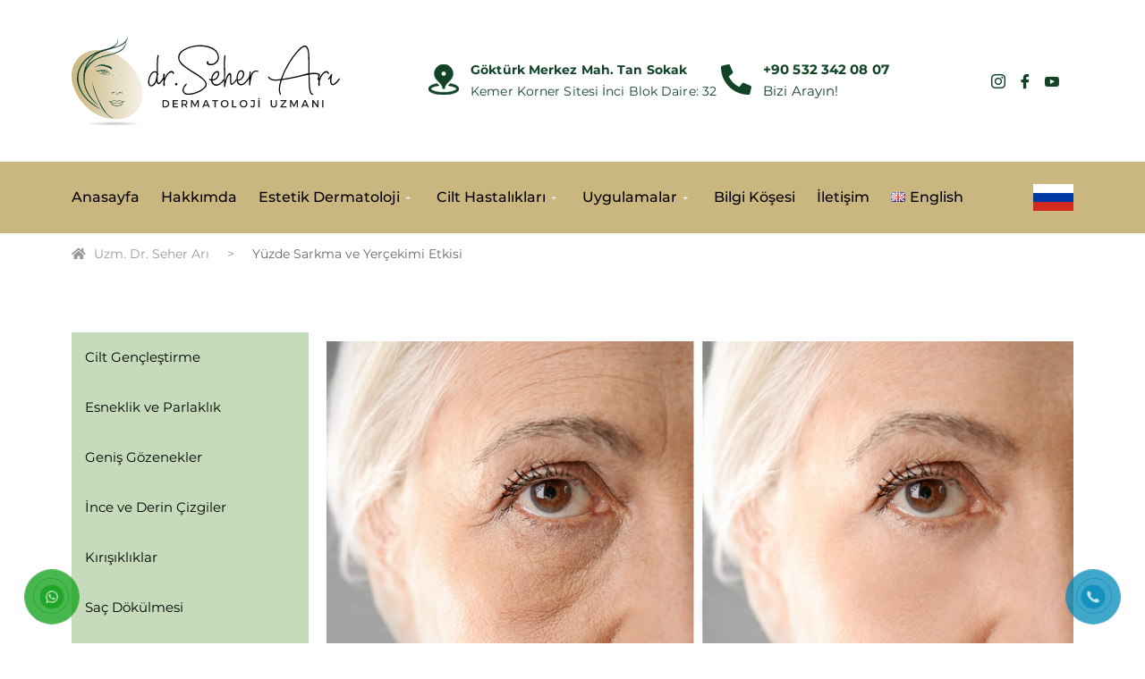

--- FILE ---
content_type: text/html; charset=UTF-8
request_url: https://drseherari.com/yuzde-sarkma-ve-yercekimi-etkisi/
body_size: 36427
content:
<!DOCTYPE html>
<html lang="tr-TR" prefix="og: https://ogp.me/ns#">
<head><meta charset="UTF-8"><script>if(navigator.userAgent.match(/MSIE|Internet Explorer/i)||navigator.userAgent.match(/Trident\/7\..*?rv:11/i)){var href=document.location.href;if(!href.match(/[?&]nowprocket/)){if(href.indexOf("?")==-1){if(href.indexOf("#")==-1){document.location.href=href+"?nowprocket=1"}else{document.location.href=href.replace("#","?nowprocket=1#")}}else{if(href.indexOf("#")==-1){document.location.href=href+"&nowprocket=1"}else{document.location.href=href.replace("#","&nowprocket=1#")}}}}</script><script>class RocketLazyLoadScripts{constructor(){this.triggerEvents=["keydown","mousedown","mousemove","touchmove","touchstart","touchend","wheel"],this.userEventHandler=this._triggerListener.bind(this),this.touchStartHandler=this._onTouchStart.bind(this),this.touchMoveHandler=this._onTouchMove.bind(this),this.touchEndHandler=this._onTouchEnd.bind(this),this.clickHandler=this._onClick.bind(this),this.interceptedClicks=[],window.addEventListener("pageshow",(e=>{this.persisted=e.persisted})),window.addEventListener("DOMContentLoaded",(()=>{this._preconnect3rdParties()})),this.delayedScripts={normal:[],async:[],defer:[]},this.allJQueries=[]}_addUserInteractionListener(e){document.hidden?e._triggerListener():(this.triggerEvents.forEach((t=>window.addEventListener(t,e.userEventHandler,{passive:!0}))),window.addEventListener("touchstart",e.touchStartHandler,{passive:!0}),window.addEventListener("mousedown",e.touchStartHandler),document.addEventListener("visibilitychange",e.userEventHandler))}_removeUserInteractionListener(){this.triggerEvents.forEach((e=>window.removeEventListener(e,this.userEventHandler,{passive:!0}))),document.removeEventListener("visibilitychange",this.userEventHandler)}_onTouchStart(e){"HTML"!==e.target.tagName&&(window.addEventListener("touchend",this.touchEndHandler),window.addEventListener("mouseup",this.touchEndHandler),window.addEventListener("touchmove",this.touchMoveHandler,{passive:!0}),window.addEventListener("mousemove",this.touchMoveHandler),e.target.addEventListener("click",this.clickHandler),this._renameDOMAttribute(e.target,"onclick","rocket-onclick"))}_onTouchMove(e){window.removeEventListener("touchend",this.touchEndHandler),window.removeEventListener("mouseup",this.touchEndHandler),window.removeEventListener("touchmove",this.touchMoveHandler,{passive:!0}),window.removeEventListener("mousemove",this.touchMoveHandler),e.target.removeEventListener("click",this.clickHandler),this._renameDOMAttribute(e.target,"rocket-onclick","onclick")}_onTouchEnd(e){window.removeEventListener("touchend",this.touchEndHandler),window.removeEventListener("mouseup",this.touchEndHandler),window.removeEventListener("touchmove",this.touchMoveHandler,{passive:!0}),window.removeEventListener("mousemove",this.touchMoveHandler)}_onClick(e){e.target.removeEventListener("click",this.clickHandler),this._renameDOMAttribute(e.target,"rocket-onclick","onclick"),this.interceptedClicks.push(e),e.preventDefault(),e.stopPropagation(),e.stopImmediatePropagation()}_replayClicks(){window.removeEventListener("touchstart",this.touchStartHandler,{passive:!0}),window.removeEventListener("mousedown",this.touchStartHandler),this.interceptedClicks.forEach((e=>{e.target.dispatchEvent(new MouseEvent("click",{view:e.view,bubbles:!0,cancelable:!0}))}))}_renameDOMAttribute(e,t,n){e.hasAttribute&&e.hasAttribute(t)&&(event.target.setAttribute(n,event.target.getAttribute(t)),event.target.removeAttribute(t))}_triggerListener(){this._removeUserInteractionListener(this),"loading"===document.readyState?document.addEventListener("DOMContentLoaded",this._loadEverythingNow.bind(this)):this._loadEverythingNow()}_preconnect3rdParties(){let e=[];document.querySelectorAll("script[type=rocketlazyloadscript]").forEach((t=>{if(t.hasAttribute("src")){const n=new URL(t.src).origin;n!==location.origin&&e.push({src:n,crossOrigin:t.crossOrigin||"module"===t.getAttribute("data-rocket-type")})}})),e=[...new Map(e.map((e=>[JSON.stringify(e),e]))).values()],this._batchInjectResourceHints(e,"preconnect")}async _loadEverythingNow(){this.lastBreath=Date.now(),this._delayEventListeners(),this._delayJQueryReady(this),this._handleDocumentWrite(),this._registerAllDelayedScripts(),this._preloadAllScripts(),await this._loadScriptsFromList(this.delayedScripts.normal),await this._loadScriptsFromList(this.delayedScripts.defer),await this._loadScriptsFromList(this.delayedScripts.async);try{await this._triggerDOMContentLoaded(),await this._triggerWindowLoad()}catch(e){}window.dispatchEvent(new Event("rocket-allScriptsLoaded")),this._replayClicks()}_registerAllDelayedScripts(){document.querySelectorAll("script[type=rocketlazyloadscript]").forEach((e=>{e.hasAttribute("src")?e.hasAttribute("async")&&!1!==e.async?this.delayedScripts.async.push(e):e.hasAttribute("defer")&&!1!==e.defer||"module"===e.getAttribute("data-rocket-type")?this.delayedScripts.defer.push(e):this.delayedScripts.normal.push(e):this.delayedScripts.normal.push(e)}))}async _transformScript(e){return await this._littleBreath(),new Promise((t=>{const n=document.createElement("script");[...e.attributes].forEach((e=>{let t=e.nodeName;"type"!==t&&("data-rocket-type"===t&&(t="type"),n.setAttribute(t,e.nodeValue))})),e.hasAttribute("src")?(n.addEventListener("load",t),n.addEventListener("error",t)):(n.text=e.text,t());try{e.parentNode.replaceChild(n,e)}catch(e){t()}}))}async _loadScriptsFromList(e){const t=e.shift();return t?(await this._transformScript(t),this._loadScriptsFromList(e)):Promise.resolve()}_preloadAllScripts(){this._batchInjectResourceHints([...this.delayedScripts.normal,...this.delayedScripts.defer,...this.delayedScripts.async],"preload")}_batchInjectResourceHints(e,t){var n=document.createDocumentFragment();e.forEach((e=>{if(e.src){const i=document.createElement("link");i.href=e.src,i.rel=t,"preconnect"!==t&&(i.as="script"),e.getAttribute&&"module"===e.getAttribute("data-rocket-type")&&(i.crossOrigin=!0),e.crossOrigin&&(i.crossOrigin=e.crossOrigin),n.appendChild(i)}})),document.head.appendChild(n)}_delayEventListeners(){let e={};function t(t,n){!function(t){function n(n){return e[t].eventsToRewrite.indexOf(n)>=0?"rocket-"+n:n}e[t]||(e[t]={originalFunctions:{add:t.addEventListener,remove:t.removeEventListener},eventsToRewrite:[]},t.addEventListener=function(){arguments[0]=n(arguments[0]),e[t].originalFunctions.add.apply(t,arguments)},t.removeEventListener=function(){arguments[0]=n(arguments[0]),e[t].originalFunctions.remove.apply(t,arguments)})}(t),e[t].eventsToRewrite.push(n)}function n(e,t){let n=e[t];Object.defineProperty(e,t,{get:()=>n||function(){},set(i){e["rocket"+t]=n=i}})}t(document,"DOMContentLoaded"),t(window,"DOMContentLoaded"),t(window,"load"),t(window,"pageshow"),t(document,"readystatechange"),n(document,"onreadystatechange"),n(window,"onload"),n(window,"onpageshow")}_delayJQueryReady(e){let t=window.jQuery;Object.defineProperty(window,"jQuery",{get:()=>t,set(n){if(n&&n.fn&&!e.allJQueries.includes(n)){n.fn.ready=n.fn.init.prototype.ready=function(t){e.domReadyFired?t.bind(document)(n):document.addEventListener("rocket-DOMContentLoaded",(()=>t.bind(document)(n)))};const t=n.fn.on;n.fn.on=n.fn.init.prototype.on=function(){if(this[0]===window){function e(e){return e.split(" ").map((e=>"load"===e||0===e.indexOf("load.")?"rocket-jquery-load":e)).join(" ")}"string"==typeof arguments[0]||arguments[0]instanceof String?arguments[0]=e(arguments[0]):"object"==typeof arguments[0]&&Object.keys(arguments[0]).forEach((t=>{delete Object.assign(arguments[0],{[e(t)]:arguments[0][t]})[t]}))}return t.apply(this,arguments),this},e.allJQueries.push(n)}t=n}})}async _triggerDOMContentLoaded(){this.domReadyFired=!0,await this._littleBreath(),document.dispatchEvent(new Event("rocket-DOMContentLoaded")),await this._littleBreath(),window.dispatchEvent(new Event("rocket-DOMContentLoaded")),await this._littleBreath(),document.dispatchEvent(new Event("rocket-readystatechange")),await this._littleBreath(),document.rocketonreadystatechange&&document.rocketonreadystatechange()}async _triggerWindowLoad(){await this._littleBreath(),window.dispatchEvent(new Event("rocket-load")),await this._littleBreath(),window.rocketonload&&window.rocketonload(),await this._littleBreath(),this.allJQueries.forEach((e=>e(window).trigger("rocket-jquery-load"))),await this._littleBreath();const e=new Event("rocket-pageshow");e.persisted=this.persisted,window.dispatchEvent(e),await this._littleBreath(),window.rocketonpageshow&&window.rocketonpageshow({persisted:this.persisted})}_handleDocumentWrite(){const e=new Map;document.write=document.writeln=function(t){const n=document.currentScript,i=document.createRange(),r=n.parentElement;let o=e.get(n);void 0===o&&(o=n.nextSibling,e.set(n,o));const s=document.createDocumentFragment();i.setStart(s,0),s.appendChild(i.createContextualFragment(t)),r.insertBefore(s,o)}}async _littleBreath(){Date.now()-this.lastBreath>45&&(await this._requestAnimFrame(),this.lastBreath=Date.now())}async _requestAnimFrame(){return document.hidden?new Promise((e=>setTimeout(e))):new Promise((e=>requestAnimationFrame(e)))}static run(){const e=new RocketLazyLoadScripts;e._addUserInteractionListener(e)}}RocketLazyLoadScripts.run();</script>
	
	<meta name="viewport" content="width=device-width, initial-scale=1.0"/>
		<link rel="alternate" href="https://drseherari.com/estetik-dermatoloji/yuzde-sarkma-ve-yercekimi-etkisi/" hreflang="tr" />
<link rel="alternate" href="https://drseherari.com/en/aesthetic-dermatology/sagging-face-and-gravity-effect/" hreflang="en" />

<!-- Rank Math PRO tarafından Arama Motoru Optimizasyonu - https://s.rankmath.com/home -->
<title>Yüzde Sarkma ve Yerçekimi Etkisi - Uzm. Dr. Seher Arı</title><link rel="stylesheet" href="https://drseherari.com/wp-content/cache/min/1/59e68c445d9430280085ad9bb105d6a6.css" media="all" data-minify="1" />
<meta name="description" content="Yüzde sarkma ve yerçekimi etkisi zaman içerisinde görülen sorunlardandır. Ancak tedaviyle çözülebilmektedir."/>
<meta name="robots" content="follow, index, max-snippet:-1, max-video-preview:-1, max-image-preview:large"/>
<link rel="canonical" href="https://drseherari.com/estetik-dermatoloji/yuzde-sarkma-ve-yercekimi-etkisi/" />
<meta property="og:locale" content="tr_TR" />
<meta property="og:type" content="article" />
<meta property="og:title" content="Yüzde Sarkma ve Yerçekimi Etkisi - Uzm. Dr. Seher Arı" />
<meta property="og:description" content="Yüzde sarkma ve yerçekimi etkisi zaman içerisinde görülen sorunlardandır. Ancak tedaviyle çözülebilmektedir." />
<meta property="og:url" content="https://drseherari.com/estetik-dermatoloji/yuzde-sarkma-ve-yercekimi-etkisi/" />
<meta property="og:site_name" content="Uzm. Dr. Seher Arı" />
<meta property="article:publisher" content="https://www.facebook.com/drseherariklinigi/" />
<meta property="og:updated_time" content="2022-03-10T12:43:55+03:00" />
<meta property="og:image" content="https://drseherari.com/wp-content/uploads/2021/09/yuzde-sarkma-ve-yercekimi-etkisi.jpg" />
<meta property="og:image:secure_url" content="https://drseherari.com/wp-content/uploads/2021/09/yuzde-sarkma-ve-yercekimi-etkisi.jpg" />
<meta property="og:image:width" content="1920" />
<meta property="og:image:height" content="1080" />
<meta property="og:image:alt" content="Yüzde Sarkma ve Yerçekimi Etkisi" />
<meta property="og:image:type" content="image/jpeg" />
<meta name="twitter:card" content="summary_large_image" />
<meta name="twitter:title" content="Yüzde Sarkma ve Yerçekimi Etkisi - Uzm. Dr. Seher Arı" />
<meta name="twitter:description" content="Yüzde sarkma ve yerçekimi etkisi zaman içerisinde görülen sorunlardandır. Ancak tedaviyle çözülebilmektedir." />
<meta name="twitter:site" content="@drseherariklinigi" />
<meta name="twitter:creator" content="@drseherariklinigi" />
<meta name="twitter:image" content="https://drseherari.com/wp-content/uploads/2021/09/yuzde-sarkma-ve-yercekimi-etkisi.jpg" />
<meta name="twitter:label1" content="Time to read" />
<meta name="twitter:data1" content="3 dakika" />
<!-- /Rank Math WordPress SEO eklentisi -->



<link rel='stylesheet' id='elementor-post-6794-css' href='https://drseherari.com/wp-content/uploads/elementor/css/post-6794.css?ver=1731863745' type='text/css' media='all' />
<link rel='stylesheet' id='elementor-post-1642-css' href='https://drseherari.com/wp-content/uploads/elementor/css/post-1642.css?ver=1731863667' type='text/css' media='all' />



<style id='wp-block-library-theme-inline-css' type='text/css'>
.wp-block-audio figcaption{color:#555;font-size:13px;text-align:center}.is-dark-theme .wp-block-audio figcaption{color:hsla(0,0%,100%,.65)}.wp-block-audio{margin:0 0 1em}.wp-block-code{border:1px solid #ccc;border-radius:4px;font-family:Menlo,Consolas,monaco,monospace;padding:.8em 1em}.wp-block-embed figcaption{color:#555;font-size:13px;text-align:center}.is-dark-theme .wp-block-embed figcaption{color:hsla(0,0%,100%,.65)}.wp-block-embed{margin:0 0 1em}.blocks-gallery-caption{color:#555;font-size:13px;text-align:center}.is-dark-theme .blocks-gallery-caption{color:hsla(0,0%,100%,.65)}.wp-block-image figcaption{color:#555;font-size:13px;text-align:center}.is-dark-theme .wp-block-image figcaption{color:hsla(0,0%,100%,.65)}.wp-block-image{margin:0 0 1em}.wp-block-pullquote{border-top:4px solid;border-bottom:4px solid;margin-bottom:1.75em;color:currentColor}.wp-block-pullquote__citation,.wp-block-pullquote cite,.wp-block-pullquote footer{color:currentColor;text-transform:uppercase;font-size:.8125em;font-style:normal}.wp-block-quote{border-left:.25em solid;margin:0 0 1.75em;padding-left:1em}.wp-block-quote cite,.wp-block-quote footer{color:currentColor;font-size:.8125em;position:relative;font-style:normal}.wp-block-quote.has-text-align-right{border-left:none;border-right:.25em solid;padding-left:0;padding-right:1em}.wp-block-quote.has-text-align-center{border:none;padding-left:0}.wp-block-quote.is-large,.wp-block-quote.is-style-large,.wp-block-quote.is-style-plain{border:none}.wp-block-search .wp-block-search__label{font-weight:700}.wp-block-search__button{border:1px solid #ccc;padding:.375em .625em}:where(.wp-block-group.has-background){padding:1.25em 2.375em}.wp-block-separator.has-css-opacity{opacity:.4}.wp-block-separator{border:none;border-bottom:2px solid;margin-left:auto;margin-right:auto}.wp-block-separator.has-alpha-channel-opacity{opacity:1}.wp-block-separator:not(.is-style-wide):not(.is-style-dots){width:100px}.wp-block-separator.has-background:not(.is-style-dots){border-bottom:none;height:1px}.wp-block-separator.has-background:not(.is-style-wide):not(.is-style-dots){height:2px}.wp-block-table{margin:"0 0 1em 0"}.wp-block-table thead{border-bottom:3px solid}.wp-block-table tfoot{border-top:3px solid}.wp-block-table td,.wp-block-table th{word-break:normal}.wp-block-table figcaption{color:#555;font-size:13px;text-align:center}.is-dark-theme .wp-block-table figcaption{color:hsla(0,0%,100%,.65)}.wp-block-video figcaption{color:#555;font-size:13px;text-align:center}.is-dark-theme .wp-block-video figcaption{color:hsla(0,0%,100%,.65)}.wp-block-video{margin:0 0 1em}.wp-block-template-part.has-background{padding:1.25em 2.375em;margin-top:0;margin-bottom:0}
</style>

<style id='global-styles-inline-css' type='text/css'>
body{--wp--preset--color--black: #000000;--wp--preset--color--cyan-bluish-gray: #abb8c3;--wp--preset--color--white: #ffffff;--wp--preset--color--pale-pink: #f78da7;--wp--preset--color--vivid-red: #cf2e2e;--wp--preset--color--luminous-vivid-orange: #ff6900;--wp--preset--color--luminous-vivid-amber: #fcb900;--wp--preset--color--light-green-cyan: #7bdcb5;--wp--preset--color--vivid-green-cyan: #00d084;--wp--preset--color--pale-cyan-blue: #8ed1fc;--wp--preset--color--vivid-cyan-blue: #0693e3;--wp--preset--color--vivid-purple: #9b51e0;--wp--preset--gradient--vivid-cyan-blue-to-vivid-purple: linear-gradient(135deg,rgba(6,147,227,1) 0%,rgb(155,81,224) 100%);--wp--preset--gradient--light-green-cyan-to-vivid-green-cyan: linear-gradient(135deg,rgb(122,220,180) 0%,rgb(0,208,130) 100%);--wp--preset--gradient--luminous-vivid-amber-to-luminous-vivid-orange: linear-gradient(135deg,rgba(252,185,0,1) 0%,rgba(255,105,0,1) 100%);--wp--preset--gradient--luminous-vivid-orange-to-vivid-red: linear-gradient(135deg,rgba(255,105,0,1) 0%,rgb(207,46,46) 100%);--wp--preset--gradient--very-light-gray-to-cyan-bluish-gray: linear-gradient(135deg,rgb(238,238,238) 0%,rgb(169,184,195) 100%);--wp--preset--gradient--cool-to-warm-spectrum: linear-gradient(135deg,rgb(74,234,220) 0%,rgb(151,120,209) 20%,rgb(207,42,186) 40%,rgb(238,44,130) 60%,rgb(251,105,98) 80%,rgb(254,248,76) 100%);--wp--preset--gradient--blush-light-purple: linear-gradient(135deg,rgb(255,206,236) 0%,rgb(152,150,240) 100%);--wp--preset--gradient--blush-bordeaux: linear-gradient(135deg,rgb(254,205,165) 0%,rgb(254,45,45) 50%,rgb(107,0,62) 100%);--wp--preset--gradient--luminous-dusk: linear-gradient(135deg,rgb(255,203,112) 0%,rgb(199,81,192) 50%,rgb(65,88,208) 100%);--wp--preset--gradient--pale-ocean: linear-gradient(135deg,rgb(255,245,203) 0%,rgb(182,227,212) 50%,rgb(51,167,181) 100%);--wp--preset--gradient--electric-grass: linear-gradient(135deg,rgb(202,248,128) 0%,rgb(113,206,126) 100%);--wp--preset--gradient--midnight: linear-gradient(135deg,rgb(2,3,129) 0%,rgb(40,116,252) 100%);--wp--preset--duotone--dark-grayscale: url('#wp-duotone-dark-grayscale');--wp--preset--duotone--grayscale: url('#wp-duotone-grayscale');--wp--preset--duotone--purple-yellow: url('#wp-duotone-purple-yellow');--wp--preset--duotone--blue-red: url('#wp-duotone-blue-red');--wp--preset--duotone--midnight: url('#wp-duotone-midnight');--wp--preset--duotone--magenta-yellow: url('#wp-duotone-magenta-yellow');--wp--preset--duotone--purple-green: url('#wp-duotone-purple-green');--wp--preset--duotone--blue-orange: url('#wp-duotone-blue-orange');--wp--preset--font-size--small: 13px;--wp--preset--font-size--medium: 20px;--wp--preset--font-size--large: 36px;--wp--preset--font-size--x-large: 42px;--wp--preset--spacing--20: 0.44rem;--wp--preset--spacing--30: 0.67rem;--wp--preset--spacing--40: 1rem;--wp--preset--spacing--50: 1.5rem;--wp--preset--spacing--60: 2.25rem;--wp--preset--spacing--70: 3.38rem;--wp--preset--spacing--80: 5.06rem;}:where(.is-layout-flex){gap: 0.5em;}body .is-layout-flow > .alignleft{float: left;margin-inline-start: 0;margin-inline-end: 2em;}body .is-layout-flow > .alignright{float: right;margin-inline-start: 2em;margin-inline-end: 0;}body .is-layout-flow > .aligncenter{margin-left: auto !important;margin-right: auto !important;}body .is-layout-constrained > .alignleft{float: left;margin-inline-start: 0;margin-inline-end: 2em;}body .is-layout-constrained > .alignright{float: right;margin-inline-start: 2em;margin-inline-end: 0;}body .is-layout-constrained > .aligncenter{margin-left: auto !important;margin-right: auto !important;}body .is-layout-constrained > :where(:not(.alignleft):not(.alignright):not(.alignfull)){max-width: var(--wp--style--global--content-size);margin-left: auto !important;margin-right: auto !important;}body .is-layout-constrained > .alignwide{max-width: var(--wp--style--global--wide-size);}body .is-layout-flex{display: flex;}body .is-layout-flex{flex-wrap: wrap;align-items: center;}body .is-layout-flex > *{margin: 0;}:where(.wp-block-columns.is-layout-flex){gap: 2em;}.has-black-color{color: var(--wp--preset--color--black) !important;}.has-cyan-bluish-gray-color{color: var(--wp--preset--color--cyan-bluish-gray) !important;}.has-white-color{color: var(--wp--preset--color--white) !important;}.has-pale-pink-color{color: var(--wp--preset--color--pale-pink) !important;}.has-vivid-red-color{color: var(--wp--preset--color--vivid-red) !important;}.has-luminous-vivid-orange-color{color: var(--wp--preset--color--luminous-vivid-orange) !important;}.has-luminous-vivid-amber-color{color: var(--wp--preset--color--luminous-vivid-amber) !important;}.has-light-green-cyan-color{color: var(--wp--preset--color--light-green-cyan) !important;}.has-vivid-green-cyan-color{color: var(--wp--preset--color--vivid-green-cyan) !important;}.has-pale-cyan-blue-color{color: var(--wp--preset--color--pale-cyan-blue) !important;}.has-vivid-cyan-blue-color{color: var(--wp--preset--color--vivid-cyan-blue) !important;}.has-vivid-purple-color{color: var(--wp--preset--color--vivid-purple) !important;}.has-black-background-color{background-color: var(--wp--preset--color--black) !important;}.has-cyan-bluish-gray-background-color{background-color: var(--wp--preset--color--cyan-bluish-gray) !important;}.has-white-background-color{background-color: var(--wp--preset--color--white) !important;}.has-pale-pink-background-color{background-color: var(--wp--preset--color--pale-pink) !important;}.has-vivid-red-background-color{background-color: var(--wp--preset--color--vivid-red) !important;}.has-luminous-vivid-orange-background-color{background-color: var(--wp--preset--color--luminous-vivid-orange) !important;}.has-luminous-vivid-amber-background-color{background-color: var(--wp--preset--color--luminous-vivid-amber) !important;}.has-light-green-cyan-background-color{background-color: var(--wp--preset--color--light-green-cyan) !important;}.has-vivid-green-cyan-background-color{background-color: var(--wp--preset--color--vivid-green-cyan) !important;}.has-pale-cyan-blue-background-color{background-color: var(--wp--preset--color--pale-cyan-blue) !important;}.has-vivid-cyan-blue-background-color{background-color: var(--wp--preset--color--vivid-cyan-blue) !important;}.has-vivid-purple-background-color{background-color: var(--wp--preset--color--vivid-purple) !important;}.has-black-border-color{border-color: var(--wp--preset--color--black) !important;}.has-cyan-bluish-gray-border-color{border-color: var(--wp--preset--color--cyan-bluish-gray) !important;}.has-white-border-color{border-color: var(--wp--preset--color--white) !important;}.has-pale-pink-border-color{border-color: var(--wp--preset--color--pale-pink) !important;}.has-vivid-red-border-color{border-color: var(--wp--preset--color--vivid-red) !important;}.has-luminous-vivid-orange-border-color{border-color: var(--wp--preset--color--luminous-vivid-orange) !important;}.has-luminous-vivid-amber-border-color{border-color: var(--wp--preset--color--luminous-vivid-amber) !important;}.has-light-green-cyan-border-color{border-color: var(--wp--preset--color--light-green-cyan) !important;}.has-vivid-green-cyan-border-color{border-color: var(--wp--preset--color--vivid-green-cyan) !important;}.has-pale-cyan-blue-border-color{border-color: var(--wp--preset--color--pale-cyan-blue) !important;}.has-vivid-cyan-blue-border-color{border-color: var(--wp--preset--color--vivid-cyan-blue) !important;}.has-vivid-purple-border-color{border-color: var(--wp--preset--color--vivid-purple) !important;}.has-vivid-cyan-blue-to-vivid-purple-gradient-background{background: var(--wp--preset--gradient--vivid-cyan-blue-to-vivid-purple) !important;}.has-light-green-cyan-to-vivid-green-cyan-gradient-background{background: var(--wp--preset--gradient--light-green-cyan-to-vivid-green-cyan) !important;}.has-luminous-vivid-amber-to-luminous-vivid-orange-gradient-background{background: var(--wp--preset--gradient--luminous-vivid-amber-to-luminous-vivid-orange) !important;}.has-luminous-vivid-orange-to-vivid-red-gradient-background{background: var(--wp--preset--gradient--luminous-vivid-orange-to-vivid-red) !important;}.has-very-light-gray-to-cyan-bluish-gray-gradient-background{background: var(--wp--preset--gradient--very-light-gray-to-cyan-bluish-gray) !important;}.has-cool-to-warm-spectrum-gradient-background{background: var(--wp--preset--gradient--cool-to-warm-spectrum) !important;}.has-blush-light-purple-gradient-background{background: var(--wp--preset--gradient--blush-light-purple) !important;}.has-blush-bordeaux-gradient-background{background: var(--wp--preset--gradient--blush-bordeaux) !important;}.has-luminous-dusk-gradient-background{background: var(--wp--preset--gradient--luminous-dusk) !important;}.has-pale-ocean-gradient-background{background: var(--wp--preset--gradient--pale-ocean) !important;}.has-electric-grass-gradient-background{background: var(--wp--preset--gradient--electric-grass) !important;}.has-midnight-gradient-background{background: var(--wp--preset--gradient--midnight) !important;}.has-small-font-size{font-size: var(--wp--preset--font-size--small) !important;}.has-medium-font-size{font-size: var(--wp--preset--font-size--medium) !important;}.has-large-font-size{font-size: var(--wp--preset--font-size--large) !important;}.has-x-large-font-size{font-size: var(--wp--preset--font-size--x-large) !important;}
.wp-block-navigation a:where(:not(.wp-element-button)){color: inherit;}
:where(.wp-block-columns.is-layout-flex){gap: 2em;}
.wp-block-pullquote{font-size: 1.5em;line-height: 1.6;}
</style>



<link rel='stylesheet' id='elementor-post-4824-css' href='https://drseherari.com/wp-content/uploads/elementor/css/post-4824.css?ver=1674748841' type='text/css' media='all' />
<link rel='stylesheet' id='elementor-global-css' href='https://drseherari.com/wp-content/uploads/elementor/css/global.css?ver=1674748844' type='text/css' media='all' />
<link rel='stylesheet' id='elementor-post-5506-css' href='https://drseherari.com/wp-content/uploads/elementor/css/post-5506.css?ver=1674749197' type='text/css' media='all' />







<style id='medizco-master-inline-css' type='text/css'>

        body{ font-family:"Montserrat";font-size:15px;font-weight:400; }

        h1,h2{
            font-family:"Montserrat";font-weight:700;
        }
        h3{
            font-family:"Montserrat";font-weight:700;
        }

        h4{
            font-family:"Montserrat";font-weight:700;
        }
            .post .entry-header .entry-title a:hover,
            .header ul.navbar-nav > li > a:hover,
            .header ul.navbar-nav > li > a.active,
            .header ul.navbar-nav > li > a:focus {
                color: #114327 !important;
            }

            a,
            a:hover,
            .sidebar ul li a:hover,
            a code,
            .wp-block-pullquote:before,
            .wp-block-button.is-style-outline .wp-block-button__link:not(.has-text-color),
            .wp-block-button.is-style-outline .wp-block-button__link:focus:not(.has-text-color),
            .wp-block-button.is-style-outline .wp-block-button__link:active:not(.has-text-color),
            .wp-block-quote:before,
            .header-standard ul.navbar-nav > li > .dropdown-menu li a:hover,
            .header-standard ul.navbar-nav > li > .dropdown-menu li a.active {
                color: #114327;
            }

            @media (min-width: 992px) {
                .medizco_breadcrumblist > li:last-child,
                .medizco_breadcrumblist > li > a:hover {
                    color: #114327;
                }
            }

            .entry-content .page-links > .current > .page-link {
                background-color: #114327;
                border-color: #114327;
            }

            ul.navbar-nav li .dropdown-menu li a:hover,
            .xs-service .xs-service-box .xs-service-box-info .xs-title a:hover,
            .recent-folio-menu ul li.active,
            .xs-footer .footer-widget ul li a:hover,
            .copyright span a,
            .xs-latest-news .single-latest-news .single-news-content .ts-post-title a:hover,
            .xs-top-bar .top-bar .header-nav-right-info li i.fa,
            .xs-nav-classic .header-nav-right-info li i,
            .sidebar .widget .media-body .entry-title a:hover,
            .header ul.navbar-nav li .dropdown-menu li a:hover,
            .header ul.navbar-nav li .dropdown-menu li a.active,
            .btn:hover,
            .readmore-btn-area a,
            .post .entry-header .entry-title a:hover,
             .wp-block-quote:before
            .woocommerce ul.products li.product .price,.woocommerce ul.products li.product .woocommerce-loop-product__title:hover,
            .wp-block-quote:before {
                color: #114327;
            }

            .header ul.navbar-nav li .dropdown-menu,
            .btn-primary,
            .recent-folio-menu ul li.active,
            .copyright .footer-social ul li a:hover,
            .testimonial-footer:after,
            .btn-border-dark:hover,
            .ts-working-box:hover .working-icon-wrapper,
            .header ul.navbar-nav > li:hover > a:before, .header ul.navbar-nav > li.active > a:before,
            .blog-post-comment .comment-respond .comment-form .form-control:focus,
            .qutoe-form-inner.ts-qoute-form .form-control:focus,
            .sidebar .widget.widget_search .form-control:focus {
                border-color: #114327;
            }

            .recent-folio-menu ul li.active:after,
            .ts-latest-news .single-latest-news {
                border-bottom-color: #114327;
            }

            .nav-classic .main-logo a:after {
                border-top-color: #114327;
            }

            blockquote.wp-block-quote,
            .wp-block-quote,
            .wp-block-quote:not(.is-large):not(.is-style-large),
            .wp-block-pullquote blockquote,
            blockquote.wp-block-pullquote,
            .wp-block-quote.is-large,
            .wp-block-quote.is-style-large {
                border-left-color: #114327;
            }

            .single-intro-text .count-number, .sticky.post .meta-featured-post,
            .sidebar .widget .widget-title:before, .pagination li.active a, .pagination li:hover a,
            .pagination li.active a:hover, .pagination li:hover a:hover,
            .sidebar .widget.widget_search .input-group-btn, .tag-lists a:hover, .tagcloud a:hover,
            .BackTo, .ticket-btn.btn:hover,
            .navbar-container .navbar-light .navbar-nav > li > a:before,
            .nav-button,
            .btn-primary,
            .single-recent-work .link-more,
            .ts-team-slider .owl-nav .owl-prev:hover i, .ts-team-slider .owl-nav .owl-next:hover i,
            .ts-footer-info-box,
            .copyright .footer-social ul li a:hover,
            .btn-border-dark:hover,
            .nav-classic .main-logo a:before,
            .btn,
            .main-logo,
            .hero-area.owl-carousel.owl-theme .owl-nav [class*=owl-]:hover,
            .post .post-footer .readmore,
            .post .post-media .video-link-btn a,
            .woocommerce ul.products li.product .button,.woocommerce ul.products li.product .added_to_cart, .woocommerce nav.woocommerce-pagination ul li a:focus, .woocommerce nav.woocommerce-pagination ul li a:hover, .woocommerce nav.woocommerce-pagination ul li span.current, .woocommerce #respond input#submit.alt, .woocommerce a.button.alt, .woocommerce button.button.alt, .woocommerce input.button.alt, .woocommerce ul.products li.product span.onsale, .woocommerce span.onsale,
            .header .navbar-toggler {
                background: #114327;
            }

            .page_banner_content,
            .wp-block-button .wp-block-button__link:not(.has-background) {
                background-color: #114327;
            }

            .header ul.navbar-nav li .dropdown-menu li a:hover,
            .header ul.navbar-nav li .dropdown-menu li a.active {
                color: #fff;
                background-color: #114327;
            }

            .wp-block-button.is-style-outline .wp-block-button__link:not(.has-text-color),
            .wp-block-button.is-style-outline .wp-block-button__link:focus:not(.has-text-color),
            .wp-block-button.is-style-outline .wp-block-button__link:active:not(.has-text-color) {
              border-color: #114327;
            }

            .owl-carousel.owl-loaded .owl-nav .owl-next.disabled,
            .owl-carousel.owl-loaded .owl-nav .owl-prev.disabled,
            .xs-about-image-wrapper.owl-carousel.owl-theme .owl-nav [class*=owl-]:hover {
                background-color: #114327 !important;

            }
            .entry-header .entry-title a,
            h1,h2,h3,h4,h5,h6,
            .post .entry-header .entry-title a{
                color: #172541;

            }
            .medizco_breadcrumblist > .curves:before,
            .medizco_breadcrumblist > .curves:after {
                background-image: -webkit-gradient(linear, left top, left bottom, from(#cab67f), to(rgba(255, 255, 255, 0)));
                background-image: -webkit-linear-gradient(top, #cab67f 0%, rgba(255, 255, 255, 0) 100%);
                background-image: -o-linear-gradient(top, #cab67f 0%, rgba(255, 255, 255, 0) 100%);
                background-image: linear-gradient(to bottom, #cab67f 0%, rgba(255, 255, 255, 0) 100%);
            }
            .wp-block-button.is-style-outline .wp-block-button__link:hover {
                color: #cab67f;
            }

            .btn-primary:hover,
            .post .post-footer .readmore:hover{
                background: #cab67f;
                border-color: #cab67f;
            }
            .btn:hover{
                color: #fff;
                background:#cab67f;
                border-color: #cab67f;
            }

            .wp-block-button:not(.is-style-outline) .wp-block-button__link:not([tabindex]):hover,
            .wp-block-button:not(.is-style-outline) .wp-block-button__link:not([tabindex]):focus {
                background-color: #cab67f;
            }

            .wp-block-button.is-style-outline .wp-block-button__link:hover {
                border-color: #cab67f;
            }

            .woocommerce #respond input#submit.alt:hover,
            .woocommerce a.button.alt:hover,
            .woocommerce button.button.alt:hover,
            .woocommerce input.button.alt:hover {
                background-color: #cab67f;
            }
            .footer_copyright {
                background: #114327;
                background: ;
            }
</style>








<style id='rocket-lazyload-inline-css' type='text/css'>
.rll-youtube-player{position:relative;padding-bottom:56.23%;height:0;overflow:hidden;max-width:100%;}.rll-youtube-player:focus-within{outline: 2px solid currentColor;outline-offset: 5px;}.rll-youtube-player iframe{position:absolute;top:0;left:0;width:100%;height:100%;z-index:100;background:0 0}.rll-youtube-player img{bottom:0;display:block;left:0;margin:auto;max-width:100%;width:100%;position:absolute;right:0;top:0;border:none;height:auto;-webkit-transition:.4s all;-moz-transition:.4s all;transition:.4s all}.rll-youtube-player img:hover{-webkit-filter:brightness(75%)}.rll-youtube-player .play{height:100%;width:100%;left:0;top:0;position:absolute;background:url(https://drseherari.com/wp-content/plugins/wp-rocket/assets/img/youtube.png) no-repeat center;background-color: transparent !important;cursor:pointer;border:none;}
</style>

<link rel="preconnect" href="https://fonts.gstatic.com/" crossorigin><script type="rocketlazyloadscript" data-rocket-type='text/javascript' src='https://drseherari.com/wp-includes/js/jquery/jquery.min.js?ver=3.6.1' id='jquery-core-js'></script>
<script type="rocketlazyloadscript" data-rocket-type='text/javascript' src='https://drseherari.com/wp-includes/js/jquery/jquery-migrate.min.js?ver=3.3.2' id='jquery-migrate-js'></script>
<script type="rocketlazyloadscript" data-minify="1" data-rocket-type='text/javascript' src='https://drseherari.com/wp-content/cache/min/1/wp-content/plugins/medizco-essential/modules/parallax/assets/js/jarallax.js?ver=1731864028' id='jarallax-js'></script>
<link rel="https://api.w.org/" href="https://drseherari.com/wp-json/" /><link rel="alternate" type="application/json" href="https://drseherari.com/wp-json/wp/v2/pages/5506" /><link rel="EditURI" type="application/rsd+xml" title="RSD" href="https://drseherari.com/xmlrpc.php?rsd" />
<link rel="wlwmanifest" type="application/wlwmanifest+xml" href="https://drseherari.com/wp-includes/wlwmanifest.xml" />

<link rel='shortlink' href='https://drseherari.com/?p=5506' />
<!-- Google tag (gtag.js) -->
<script type="rocketlazyloadscript" async src="https://www.googletagmanager.com/gtag/js?id=G-XZ5PF4G65J"></script>
<script type="rocketlazyloadscript">
  window.dataLayer = window.dataLayer || [];
  function gtag(){dataLayer.push(arguments);}
  gtag('js', new Date());

  gtag('config', 'G-XZ5PF4G65J');
</script>
<link rel="preload" as="font" href="https://drseherari.com/wp-content/uploads/sgf-css/4uadretfpbiayfu29xljza_b4g.woff2" crossorigin>
<link rel="preload" as="font" href="https://drseherari.com/wp-content/uploads/sgf-css/jturjig1_i6t8kchkm45_zpc3gnd_vx3rcs.woff2" crossorigin>
<link rel="preload" as="font" href="https://drseherari.com/wp-content/uploads/sgf-css/kfomcnqeu92fr1mu4mxkktu1kg.woff2" crossorigin>
<link rel="preload" as="font" href="https://drseherari.com/wp-content/uploads/sgf-css/4uaoretfpbisc36j2jdu5w.woff2" crossorigin>
<link rel="preload" as="font" href="https://drseherari.com/wp-content/uploads/sgf-css/jturjig1_i6t8kchkm45_dje3gnd_vx3rcs.woff2" crossorigin>
			<script type="rocketlazyloadscript" data-rocket-type="text/javascript">
				var elementskit_section_parallax_data = {};
				var elementskit_module_parallax_url = "https://drseherari.com/wp-content/plugins/medizco-essential/modules/parallax/"
			</script>
		<script type="rocketlazyloadscript" id="google_gtagjs" src="https://www.googletagmanager.com/gtag/js?id=G-XZ5PF4G65J" async="async" data-rocket-type="text/javascript"></script>
<script type="rocketlazyloadscript" id="google_gtagjs-inline" data-rocket-type="text/javascript">
window.dataLayer = window.dataLayer || [];function gtag(){dataLayer.push(arguments);}gtag('js', new Date());gtag('config', 'G-XZ5PF4G65J', {'anonymize_ip': true} );
</script>
<meta name="generator" content="Powered by Slider Revolution 6.6.9 - responsive, Mobile-Friendly Slider Plugin for WordPress with comfortable drag and drop interface." />
<link rel="icon" href="https://drseherari.com/wp-content/uploads/2023/01/favicon.svg" sizes="32x32" />
<link rel="icon" href="https://drseherari.com/wp-content/uploads/2023/01/favicon.svg" sizes="192x192" />
<link rel="apple-touch-icon" href="https://drseherari.com/wp-content/uploads/2023/01/favicon.svg" />
<meta name="msapplication-TileImage" content="https://drseherari.com/wp-content/uploads/2023/01/favicon.svg" />
<script type="rocketlazyloadscript">function setREVStartSize(e){
			//window.requestAnimationFrame(function() {
				window.RSIW = window.RSIW===undefined ? window.innerWidth : window.RSIW;
				window.RSIH = window.RSIH===undefined ? window.innerHeight : window.RSIH;
				try {
					var pw = document.getElementById(e.c).parentNode.offsetWidth,
						newh;
					pw = pw===0 || isNaN(pw) || (e.l=="fullwidth" || e.layout=="fullwidth") ? window.RSIW : pw;
					e.tabw = e.tabw===undefined ? 0 : parseInt(e.tabw);
					e.thumbw = e.thumbw===undefined ? 0 : parseInt(e.thumbw);
					e.tabh = e.tabh===undefined ? 0 : parseInt(e.tabh);
					e.thumbh = e.thumbh===undefined ? 0 : parseInt(e.thumbh);
					e.tabhide = e.tabhide===undefined ? 0 : parseInt(e.tabhide);
					e.thumbhide = e.thumbhide===undefined ? 0 : parseInt(e.thumbhide);
					e.mh = e.mh===undefined || e.mh=="" || e.mh==="auto" ? 0 : parseInt(e.mh,0);
					if(e.layout==="fullscreen" || e.l==="fullscreen")
						newh = Math.max(e.mh,window.RSIH);
					else{
						e.gw = Array.isArray(e.gw) ? e.gw : [e.gw];
						for (var i in e.rl) if (e.gw[i]===undefined || e.gw[i]===0) e.gw[i] = e.gw[i-1];
						e.gh = e.el===undefined || e.el==="" || (Array.isArray(e.el) && e.el.length==0)? e.gh : e.el;
						e.gh = Array.isArray(e.gh) ? e.gh : [e.gh];
						for (var i in e.rl) if (e.gh[i]===undefined || e.gh[i]===0) e.gh[i] = e.gh[i-1];
											
						var nl = new Array(e.rl.length),
							ix = 0,
							sl;
						e.tabw = e.tabhide>=pw ? 0 : e.tabw;
						e.thumbw = e.thumbhide>=pw ? 0 : e.thumbw;
						e.tabh = e.tabhide>=pw ? 0 : e.tabh;
						e.thumbh = e.thumbhide>=pw ? 0 : e.thumbh;
						for (var i in e.rl) nl[i] = e.rl[i]<window.RSIW ? 0 : e.rl[i];
						sl = nl[0];
						for (var i in nl) if (sl>nl[i] && nl[i]>0) { sl = nl[i]; ix=i;}
						var m = pw>(e.gw[ix]+e.tabw+e.thumbw) ? 1 : (pw-(e.tabw+e.thumbw)) / (e.gw[ix]);
						newh =  (e.gh[ix] * m) + (e.tabh + e.thumbh);
					}
					var el = document.getElementById(e.c);
					if (el!==null && el) el.style.height = newh+"px";
					el = document.getElementById(e.c+"_wrapper");
					if (el!==null && el) {
						el.style.height = newh+"px";
						el.style.display = "block";
					}
				} catch(e){
					console.log("Failure at Presize of Slider:" + e)
				}
			//});
		  };</script>
		<style type="text/css" id="wp-custom-css">
			/* whatsapp css */
/* 1024px and smaller screen sizes */
@media (max-width:1024px){

	/* Mypage alo whatsapp */
	.message-now .mypage-alo-whatsapp{
		display:none;
	}
	
	/* Mypage alo phone */
	.call-now .mypage-alo-phone{
		display:none;
	}
	
}
 * @media (min-width:770px) {.mypage-alo-phone{display:none}
}
p {
  letter-spacing: 0.1px;
}
bifiyatfalan {
	position: absolute; z-index:-100;
}

.mypage-alo-whatsapp {
  position: fixed;
  left: 0px;
  bottom: 0px;
  visibility: visible;
  background-color: transparent;
  width: 110px;
  height: 110px;
  cursor: pointer;
  z-index: 200000 !important;
}
.mypage-alo-wp-img-circle {
  width: 30px;
  height: 30px;
  top: 43px;
  left: 43px;
  position: absolute;
  background: rgba(30, 30, 30, 0.1)
    url(https://drseherari.com/wp-content/uploads/2023/01/whatsapp-icon.png)
    no-repeat center center;
  -webkit-border-radius: 100%;
  -moz-border-radius: 100%;
  border-radius: 100%;
  border: 2px solid transparent;
  opacity: 0.7;
  -webkit-transition: all 0.2s ease-in-out;
  -moz-transition: all 0.2s ease-in-out;
  -ms-transition: all 0.2s ease-in-out;
  -o-transition: all 0.2s ease-in-out;
  transition: all 0.2s ease-in-out;
  -webkit-transform-origin: 50% 50%;
  -moz-transform-origin: 50% 50%;
  -ms-transform-origin: 50% 50%;
  -o-transform-origin: 50% 50%;
  transform-origin: 50% 50%;
  background-color: #0d9f16;
  background-size: 70%;
}
.mypage-alo-wp-circle-fill {
  width: 60px;
  height: 60px;
  top: 28px;
  left: 28px;
  position: absolute;
  -webkit-transition: all 0.2s ease-in-out;
  -moz-transition: all 0.2s ease-in-out;
  -ms-transition: all 0.2s ease-in-out;
  -o-transition: all 0.2s ease-in-out;
  transition: all 0.2s ease-in-out;
  -webkit-border-radius: 100%;
  -moz-border-radius: 100%;
  border-radius: 100%;
  border: 2px solid transparent;
  -webkit-transition: all 0.5s;
  -moz-transition: all 0.5s;
  -o-transition: all 0.5s;
  transition: all 0.5s;
  background-color: #0d9f16;
  opacity: 0.75 !important;
}
.mypage-alo-wp-circle {
  width: 90px;
  height: 90px;
  top: 12px;
  left: 12px;
  position: absolute;
  background-color: transparent;
  -webkit-border-radius: 100%;
  -moz-border-radius: 100%;
  border-radius: 100%;
  border: 2px solid rgba(30, 30, 30, 0.4);
  opacity: 0.1;
  border-color: #0d9f16;
  opacity: 0.5;
}

.mypage-alo-phone {
  position: fixed;
  right: 0px;
  bottom: 0px;
  visibility: visible;
  background-color: transparent;
  width: 110px;
  height: 110px;
  cursor: pointer;
  z-index: 200000 !important;
}
.mypage-alo-ph-img-circle {
  width: 30px;
  height: 30px;
  top: 43px;
  right: 43px;
  position: absolute;
  background: rgba(30, 30, 30, 0.1)
    url(https://drseherari.com/wp-content/uploads/2023/01/telefon-icon.png)
    no-repeat center center;
  -webkit-border-radius: 100%;
  -moz-border-radius: 100%;
  border-radius: 100%;
  border: 2px solid transparent;
  opacity: 0.7;
  -webkit-transition: all 0.2s ease-in-out;
  -moz-transition: all 0.2s ease-in-out;
  -ms-transition: all 0.2s ease-in-out;
  -o-transition: all 0.2s ease-in-out;
  transition: all 0.2s ease-in-out;
  -webkit-transform-origin: 50% 50%;
  -moz-transform-origin: 50% 50%;
  -ms-transform-origin: 50% 50%;
  -o-transform-origin: 50% 50%;
  transform-origin: 50% 50%;
  background-color: #0089B9;
  background-size: 70%;
}
.mypage-alo-ph-circle-fill {
  width: 60px;
  height: 60px;
  top: 28px;
  right: 28px;
  position: absolute;
  -webkit-transition: all 0.2s ease-in-out;
  -moz-transition: all 0.2s ease-in-out;
  -ms-transition: all 0.2s ease-in-out;
  -o-transition: all 0.2s ease-in-out;
  transition: all 0.2s ease-in-out;
  -webkit-border-radius: 100%;
  -moz-border-radius: 100%;
  border-radius: 100%;
  border: 2px solid transparent;
  -webkit-transition: all 0.5s;
  -moz-transition: all 0.5s;
  -o-transition: all 0.5s;
  transition: all 0.5s;
  background-color: #0089B9;
  opacity: 0.75 !important;
}
.mypage-alo-ph-circle {
  width: 90px;
  height: 90px;
  top: 12px;
  right: 12px;
  position: absolute;
  background-color: transparent;
  -webkit-border-radius: 100%;
  -moz-border-radius: 100%;
  border-radius: 100%;
  border: 2px solid rgba(30, 30, 30, 0.4);
  opacity: 0.1;
  border-color: #0089B9;
  opacity: 0.5;
}

input, button, select, textarea {
    /* font-family: inherit; */
    /* font-size: inherit; */
    /* line-height: inherit; */
    width: 100%;
}
		</style>
		<noscript><style id="rocket-lazyload-nojs-css">.rll-youtube-player, [data-lazy-src]{display:none !important;}</style></noscript></head>
<body class="page-template page-template-elementor_header_footer single single-page postid-5506 wp-custom-logo page-yuzde-sarkma-ve-yercekimi-etkisi sidebar-active e-lazyload elementor-default elementor-template-full-width elementor-kit-4824 elementor-page elementor-page-5506">
<svg xmlns="http://www.w3.org/2000/svg" viewBox="0 0 0 0" width="0" height="0" focusable="false" role="none" style="visibility: hidden; position: absolute; left: -9999px; overflow: hidden;" ><defs><filter id="wp-duotone-dark-grayscale"><feColorMatrix color-interpolation-filters="sRGB" type="matrix" values=" .299 .587 .114 0 0 .299 .587 .114 0 0 .299 .587 .114 0 0 .299 .587 .114 0 0 " /><feComponentTransfer color-interpolation-filters="sRGB" ><feFuncR type="table" tableValues="0 0.49803921568627" /><feFuncG type="table" tableValues="0 0.49803921568627" /><feFuncB type="table" tableValues="0 0.49803921568627" /><feFuncA type="table" tableValues="1 1" /></feComponentTransfer><feComposite in2="SourceGraphic" operator="in" /></filter></defs></svg><svg xmlns="http://www.w3.org/2000/svg" viewBox="0 0 0 0" width="0" height="0" focusable="false" role="none" style="visibility: hidden; position: absolute; left: -9999px; overflow: hidden;" ><defs><filter id="wp-duotone-grayscale"><feColorMatrix color-interpolation-filters="sRGB" type="matrix" values=" .299 .587 .114 0 0 .299 .587 .114 0 0 .299 .587 .114 0 0 .299 .587 .114 0 0 " /><feComponentTransfer color-interpolation-filters="sRGB" ><feFuncR type="table" tableValues="0 1" /><feFuncG type="table" tableValues="0 1" /><feFuncB type="table" tableValues="0 1" /><feFuncA type="table" tableValues="1 1" /></feComponentTransfer><feComposite in2="SourceGraphic" operator="in" /></filter></defs></svg><svg xmlns="http://www.w3.org/2000/svg" viewBox="0 0 0 0" width="0" height="0" focusable="false" role="none" style="visibility: hidden; position: absolute; left: -9999px; overflow: hidden;" ><defs><filter id="wp-duotone-purple-yellow"><feColorMatrix color-interpolation-filters="sRGB" type="matrix" values=" .299 .587 .114 0 0 .299 .587 .114 0 0 .299 .587 .114 0 0 .299 .587 .114 0 0 " /><feComponentTransfer color-interpolation-filters="sRGB" ><feFuncR type="table" tableValues="0.54901960784314 0.98823529411765" /><feFuncG type="table" tableValues="0 1" /><feFuncB type="table" tableValues="0.71764705882353 0.25490196078431" /><feFuncA type="table" tableValues="1 1" /></feComponentTransfer><feComposite in2="SourceGraphic" operator="in" /></filter></defs></svg><svg xmlns="http://www.w3.org/2000/svg" viewBox="0 0 0 0" width="0" height="0" focusable="false" role="none" style="visibility: hidden; position: absolute; left: -9999px; overflow: hidden;" ><defs><filter id="wp-duotone-blue-red"><feColorMatrix color-interpolation-filters="sRGB" type="matrix" values=" .299 .587 .114 0 0 .299 .587 .114 0 0 .299 .587 .114 0 0 .299 .587 .114 0 0 " /><feComponentTransfer color-interpolation-filters="sRGB" ><feFuncR type="table" tableValues="0 1" /><feFuncG type="table" tableValues="0 0.27843137254902" /><feFuncB type="table" tableValues="0.5921568627451 0.27843137254902" /><feFuncA type="table" tableValues="1 1" /></feComponentTransfer><feComposite in2="SourceGraphic" operator="in" /></filter></defs></svg><svg xmlns="http://www.w3.org/2000/svg" viewBox="0 0 0 0" width="0" height="0" focusable="false" role="none" style="visibility: hidden; position: absolute; left: -9999px; overflow: hidden;" ><defs><filter id="wp-duotone-midnight"><feColorMatrix color-interpolation-filters="sRGB" type="matrix" values=" .299 .587 .114 0 0 .299 .587 .114 0 0 .299 .587 .114 0 0 .299 .587 .114 0 0 " /><feComponentTransfer color-interpolation-filters="sRGB" ><feFuncR type="table" tableValues="0 0" /><feFuncG type="table" tableValues="0 0.64705882352941" /><feFuncB type="table" tableValues="0 1" /><feFuncA type="table" tableValues="1 1" /></feComponentTransfer><feComposite in2="SourceGraphic" operator="in" /></filter></defs></svg><svg xmlns="http://www.w3.org/2000/svg" viewBox="0 0 0 0" width="0" height="0" focusable="false" role="none" style="visibility: hidden; position: absolute; left: -9999px; overflow: hidden;" ><defs><filter id="wp-duotone-magenta-yellow"><feColorMatrix color-interpolation-filters="sRGB" type="matrix" values=" .299 .587 .114 0 0 .299 .587 .114 0 0 .299 .587 .114 0 0 .299 .587 .114 0 0 " /><feComponentTransfer color-interpolation-filters="sRGB" ><feFuncR type="table" tableValues="0.78039215686275 1" /><feFuncG type="table" tableValues="0 0.94901960784314" /><feFuncB type="table" tableValues="0.35294117647059 0.47058823529412" /><feFuncA type="table" tableValues="1 1" /></feComponentTransfer><feComposite in2="SourceGraphic" operator="in" /></filter></defs></svg><svg xmlns="http://www.w3.org/2000/svg" viewBox="0 0 0 0" width="0" height="0" focusable="false" role="none" style="visibility: hidden; position: absolute; left: -9999px; overflow: hidden;" ><defs><filter id="wp-duotone-purple-green"><feColorMatrix color-interpolation-filters="sRGB" type="matrix" values=" .299 .587 .114 0 0 .299 .587 .114 0 0 .299 .587 .114 0 0 .299 .587 .114 0 0 " /><feComponentTransfer color-interpolation-filters="sRGB" ><feFuncR type="table" tableValues="0.65098039215686 0.40392156862745" /><feFuncG type="table" tableValues="0 1" /><feFuncB type="table" tableValues="0.44705882352941 0.4" /><feFuncA type="table" tableValues="1 1" /></feComponentTransfer><feComposite in2="SourceGraphic" operator="in" /></filter></defs></svg><svg xmlns="http://www.w3.org/2000/svg" viewBox="0 0 0 0" width="0" height="0" focusable="false" role="none" style="visibility: hidden; position: absolute; left: -9999px; overflow: hidden;" ><defs><filter id="wp-duotone-blue-orange"><feColorMatrix color-interpolation-filters="sRGB" type="matrix" values=" .299 .587 .114 0 0 .299 .587 .114 0 0 .299 .587 .114 0 0 .299 .587 .114 0 0 " /><feComponentTransfer color-interpolation-filters="sRGB" ><feFuncR type="table" tableValues="0.098039215686275 1" /><feFuncG type="table" tableValues="0 0.66274509803922" /><feFuncB type="table" tableValues="0.84705882352941 0.41960784313725" /><feFuncA type="table" tableValues="1 1" /></feComponentTransfer><feComposite in2="SourceGraphic" operator="in" /></filter></defs></svg><div class="ekit-template-content-markup ekit-template-content-header ekit-template-content-theme-support">
		<div data-elementor-type="wp-post" data-elementor-id="6794" class="elementor elementor-6794">
									<section class="elementor-section elementor-top-section elementor-element elementor-element-9b7c4d9 medizco_header_2 elementor-section-boxed elementor-section-height-default elementor-section-height-default" data-id="9b7c4d9" data-element_type="section">
						<div class="elementor-container elementor-column-gap-default">
					<div class="elementor-column elementor-col-100 elementor-top-column elementor-element elementor-element-fed163a" data-id="fed163a" data-element_type="column">
			<div class="elementor-widget-wrap elementor-element-populated">
								<div class="elementor-element elementor-element-00aaf6c mr-auto elementor-widget__width-auto elementor-widget elementor-widget-image" data-id="00aaf6c" data-element_type="widget" data-widget_type="image.default">
				<div class="elementor-widget-container">
			<style>/*! elementor - v3.10.1 - 17-01-2023 */
.elementor-widget-image{text-align:center}.elementor-widget-image a{display:inline-block}.elementor-widget-image a img[src$=".svg"]{width:48px}.elementor-widget-image img{vertical-align:middle;display:inline-block}</style>													<a href="https://drseherari.com/">
							<img width="1075" height="360" src="https://drseherari.com/wp-content/uploads/2023/01/logo.svg" class="attachment-full size-full wp-image-8384" alt="" loading="lazy" />								</a>
															</div>
				</div>
				<div class="elementor-element elementor-element-5e1e054 elementor-widget__width-auto elementor-widget-mobile__width-inherit header_top_info d-none d-md-block ekit-equal-height-disable elementor-widget elementor-widget-elementskit-icon-box" data-id="5e1e054" data-element_type="widget" data-widget_type="elementskit-icon-box.default">
				<div class="elementor-widget-container">
			<div class="ekit-wid-con" >        <!-- link opening -->
                <a href="https://goo.gl/maps/DuMGqztt6k248d8AA" target="_self" rel="" class="ekit_global_links">
                <!-- end link opening -->

        <div class="elementskit-infobox text- text-left icon-lef-right-aligin elementor-animation- media  ">
                    <div class="elementskit-box-header elementor-animation-">
                <div class="elementskit-info-box-icon  text-center">
                    <svg xmlns="http://www.w3.org/2000/svg" xmlns:xlink="http://www.w3.org/1999/xlink" id="Layer_6" x="0px" y="0px" viewBox="0 0 63.91 63.91" xml:space="preserve">
<polygon fill="none" points="72.9,6.98 72.9,54.98 104.88,54.98 104.88,46.99 136.83,46.99 136.83,6.98 "></polygon>
<g>
	<path d="M45.77,40.46c-0.2,0.2-0.4,0.4-0.6,0.59c-1.34,1.33-2.59,2.57-3.6,3.75C52.91,46.13,59,49.63,59,51.62   c0,2.5-9.55,7.37-27.04,7.37S4.92,54.13,4.92,51.62c0-2,6.09-5.49,17.43-6.83c-1.01-1.18-2.26-2.42-3.6-3.75   c-0.2-0.19-0.4-0.39-0.6-0.59C7.93,42.2,0,45.96,0,51.62c0,8.07,16.08,12.29,31.96,12.29s31.96-4.22,31.96-12.29   C63.91,45.96,55.98,42.2,45.77,40.46z"></path>
	<path d="M31.96,0C21.1,0,12.29,8.81,12.29,19.67c0,14.75,17.21,19.67,17.21,29.5c0,1.36,1.1,2.46,2.46,2.46   c1.36,0,2.46-1.1,2.46-2.46c0-9.83,17.21-14.75,17.21-29.5C51.62,8.81,42.82,0,31.96,0z M31.96,24.58c-2.72,0-4.92-2.2-4.92-4.92   s2.2-4.92,4.92-4.92s4.92,2.2,4.92,4.92S34.67,24.58,31.96,24.58z"></path>
</g>
</svg>
                </div>
          </div>
                        <div class="box-body">
                            <p class="elementskit-info-box-title">
                    Göktürk Merkez Mah. Tan Sokak                 </p>
                        		  <p>Kemer Korner Sitesi İnci Blok Daire: 32</p>
                                </div>
        
        
                </div>
                </a>
        </div>		</div>
				</div>
				<div class="elementor-element elementor-element-42c3326 elementor-widget__width-auto elementor-widget-mobile__width-inherit header_top_info d-none d-md-block ekit-equal-height-disable elementor-widget elementor-widget-elementskit-icon-box" data-id="42c3326" data-element_type="widget" data-widget_type="elementskit-icon-box.default">
				<div class="elementor-widget-container">
			<div class="ekit-wid-con" >        <!-- link opening -->
                <a href="tel://905323420807" target="_self" rel="" class="ekit_global_links">
                <!-- end link opening -->

        <div class="elementskit-infobox text- text-left icon-lef-right-aligin elementor-animation- media  ">
                    <div class="elementskit-box-header elementor-animation-">
                <div class="elementskit-info-box-icon  text-center">
                    <svg aria-hidden="true" class="elementkit-infobox-icon e-font-icon-svg e-fas-phone-alt" viewBox="0 0 512 512" xmlns="http://www.w3.org/2000/svg"><path d="M497.39 361.8l-112-48a24 24 0 0 0-28 6.9l-49.6 60.6A370.66 370.66 0 0 1 130.6 204.11l60.6-49.6a23.94 23.94 0 0 0 6.9-28l-48-112A24.16 24.16 0 0 0 122.6.61l-104 24A24 24 0 0 0 0 48c0 256.5 207.9 464 464 464a24 24 0 0 0 23.4-18.6l24-104a24.29 24.29 0 0 0-14.01-27.6z"></path></svg>
                </div>
          </div>
                        <div class="box-body">
                            <p class="elementskit-info-box-title">
                    +90 532 342 08 07                </p>
                        		  <p>Bizi Arayın!</p>
                                </div>
        
        
                </div>
                </a>
        </div>		</div>
				</div>
				<div class="elementor-element elementor-element-4576402 ml-auto elementor-widget__width-auto elementor-hidden-tablet elementor-hidden-phone elementor-widget elementor-widget-elementskit-social-media" data-id="4576402" data-element_type="widget" data-widget_type="elementskit-social-media.default">
				<div class="elementor-widget-container">
			<div class="ekit-wid-con" >			 <ul class="ekit_social_media">
														<li class="elementor-repeater-item-7bd8ec4">
					    <a
						href="https://www.instagram.com/drseherariklinigi/" class="1" >
														
							<i aria-hidden="true" class="icon icon-instagram-1"></i>									
                                                                                                            </a>
                    </li>
                    														<li class="elementor-repeater-item-f15e9e3">
					    <a
						href="https://www.facebook.com/drseherariklinigi/" class="facebook" >
														
							<i aria-hidden="true" class="icon icon-facebook"></i>									
                                                                                                            </a>
                    </li>
                    														<li class="elementor-repeater-item-357441b">
					    <a
						href="https://www.youtube.com/@dr.seherari/videos" class="v" >
														
							<i aria-hidden="true" class="icon icon-youtube-v"></i>									
                                                                                                            </a>
                    </li>
                    							</ul>
		</div>		</div>
				</div>
				<div class="elementor-element elementor-element-7990cc6 elementor-widget__width-auto elementor-hidden-desktop elementor-hidden-tablet elementor-hidden-phone ekit-off-canvas-position-right elementor-widget elementor-widget-elementskit-header-offcanvas" data-id="7990cc6" data-element_type="widget" data-widget_type="elementskit-header-offcanvas.default">
				<div class="elementor-widget-container">
			<div class="ekit-wid-con" >        <div class="ekit-offcanvas-toggle-wraper">
            <a href="#" class="ekit_navSidebar-button ekit_offcanvas-sidebar">
                <i aria-hidden="true" class="fasicon icon-menu-11"></i>            </a>
        </div>
        <!-- offset cart strart -->
        <!-- sidebar cart item -->
        <div class="ekit-sidebar-group info-group">
            <div class="ekit-overlay ekit-bg-black"></div>
            <div class="ekit-sidebar-widget">
                <div class="ekit_sidebar-widget-container">
                    <div class="ekit_widget-heading">
                        <a href="#" class="ekit_close-side-widget">

                            <i aria-hidden="true" class="fasicon icon-cross"></i>
                        </a>
                    </div>
                    <div class="ekit_sidebar-textwidget">
                        
		<div class="widgetarea_warper widgetarea_warper_editable" data-elementskit-widgetarea-key="d482852"  data-elementskit-widgetarea-index="99">
			<div class="widgetarea_warper_edit" data-elementskit-widgetarea-key="d482852" data-elementskit-widgetarea-index="99">
				<i class="eicon-edit" aria-hidden="true"></i>
				<span>Edit Content</span>
			</div>

								<div class="elementor-widget-container">
							<div data-elementor-type="wp-post" data-elementor-id="212" class="elementor elementor-212">
									<section class="elementor-section elementor-top-section elementor-element elementor-element-478a8ae elementor-section-full_width elementor-section-height-default elementor-section-height-default" data-id="478a8ae" data-element_type="section" data-settings="{&quot;background_background&quot;:&quot;classic&quot;}">
						<div class="elementor-container elementor-column-gap-no">
					<div class="elementor-column elementor-col-100 elementor-top-column elementor-element elementor-element-0c54af2" data-id="0c54af2" data-element_type="column">
			<div class="elementor-widget-wrap elementor-element-populated">
								<div class="elementor-element elementor-element-cf2f730 elementor-widget elementor-widget-image" data-id="cf2f730" data-element_type="widget" data-widget_type="image.default">
				<div class="elementor-widget-container">
																<a href="https://drseherari.com/">
							<img src="https://drseherari.com/wp-content/uploads/2019/08/logo-2.png" title="" alt="" loading="lazy" />								</a>
															</div>
				</div>
				<div class="elementor-element elementor-element-4568037 elementor-widget elementor-widget-heading" data-id="4568037" data-element_type="widget" data-widget_type="heading.default">
				<div class="elementor-widget-container">
			<style>/*! elementor - v3.10.1 - 17-01-2023 */
.elementor-heading-title{padding:0;margin:0;line-height:1}.elementor-widget-heading .elementor-heading-title[class*=elementor-size-]>a{color:inherit;font-size:inherit;line-height:inherit}.elementor-widget-heading .elementor-heading-title.elementor-size-small{font-size:15px}.elementor-widget-heading .elementor-heading-title.elementor-size-medium{font-size:19px}.elementor-widget-heading .elementor-heading-title.elementor-size-large{font-size:29px}.elementor-widget-heading .elementor-heading-title.elementor-size-xl{font-size:39px}.elementor-widget-heading .elementor-heading-title.elementor-size-xxl{font-size:59px}</style><h2 class="elementor-heading-title elementor-size-default">About Us</h2>		</div>
				</div>
				<div class="elementor-element elementor-element-e2236e0 elementor-widget elementor-widget-text-editor" data-id="e2236e0" data-element_type="widget" data-widget_type="text-editor.default">
				<div class="elementor-widget-container">
			<style>/*! elementor - v3.10.1 - 17-01-2023 */
.elementor-widget-text-editor.elementor-drop-cap-view-stacked .elementor-drop-cap{background-color:#818a91;color:#fff}.elementor-widget-text-editor.elementor-drop-cap-view-framed .elementor-drop-cap{color:#818a91;border:3px solid;background-color:transparent}.elementor-widget-text-editor:not(.elementor-drop-cap-view-default) .elementor-drop-cap{margin-top:8px}.elementor-widget-text-editor:not(.elementor-drop-cap-view-default) .elementor-drop-cap-letter{width:1em;height:1em}.elementor-widget-text-editor .elementor-drop-cap{float:left;text-align:center;line-height:1;font-size:50px}.elementor-widget-text-editor .elementor-drop-cap-letter{display:inline-block}</style>				<p>We must explain to you how all seds this mistakens idea off denouncing pleasures and praising pain was born and I will give you a completed accounts off the system and expound.</p>						</div>
				</div>
				<div class="elementor-element elementor-element-774daf5 elementor-widget elementor-widget-elementskit-button" data-id="774daf5" data-element_type="widget" data-widget_type="elementskit-button.default">
				<div class="elementor-widget-container">
			<div class="ekit-wid-con" >		<div class="ekit-btn-wraper">
							<a href="#" class="elementskit-btn  whitespace--normal" >
					
					
					Consultation				</a>
						</div>
        </div>		</div>
				</div>
				<div class="elementor-element elementor-element-adcb817 elementor-widget elementor-widget-heading" data-id="adcb817" data-element_type="widget" data-widget_type="heading.default">
				<div class="elementor-widget-container">
			<h2 class="elementor-heading-title elementor-size-default">Contact Info</h2>		</div>
				</div>
				<div class="elementor-element elementor-element-be2e17b elementor-icon-list--layout-traditional elementor-list-item-link-full_width elementor-widget elementor-widget-icon-list" data-id="be2e17b" data-element_type="widget" data-widget_type="icon-list.default">
				<div class="elementor-widget-container">
					<ul class="elementor-icon-list-items">
							<li class="elementor-icon-list-item">
											<span class="elementor-icon-list-icon">
							<svg aria-hidden="true" class="e-font-icon-svg e-fas-map-marked-alt" viewBox="0 0 576 512" xmlns="http://www.w3.org/2000/svg"><path d="M288 0c-69.59 0-126 56.41-126 126 0 56.26 82.35 158.8 113.9 196.02 6.39 7.54 17.82 7.54 24.2 0C331.65 284.8 414 182.26 414 126 414 56.41 357.59 0 288 0zm0 168c-23.2 0-42-18.8-42-42s18.8-42 42-42 42 18.8 42 42-18.8 42-42 42zM20.12 215.95A32.006 32.006 0 0 0 0 245.66v250.32c0 11.32 11.43 19.06 21.94 14.86L160 448V214.92c-8.84-15.98-16.07-31.54-21.25-46.42L20.12 215.95zM288 359.67c-14.07 0-27.38-6.18-36.51-16.96-19.66-23.2-40.57-49.62-59.49-76.72v182l192 64V266c-18.92 27.09-39.82 53.52-59.49 76.72-9.13 10.77-22.44 16.95-36.51 16.95zm266.06-198.51L416 224v288l139.88-55.95A31.996 31.996 0 0 0 576 426.34V176.02c0-11.32-11.43-19.06-21.94-14.86z"></path></svg>						</span>
										<span class="elementor-icon-list-text">Rock St 12, Newyork City, USA</span>
									</li>
								<li class="elementor-icon-list-item">
											<a href="tel:0000000000000">

												<span class="elementor-icon-list-icon">
							<svg aria-hidden="true" class="e-font-icon-svg e-fas-phone-alt" viewBox="0 0 512 512" xmlns="http://www.w3.org/2000/svg"><path d="M497.39 361.8l-112-48a24 24 0 0 0-28 6.9l-49.6 60.6A370.66 370.66 0 0 1 130.6 204.11l60.6-49.6a23.94 23.94 0 0 0 6.9-28l-48-112A24.16 24.16 0 0 0 122.6.61l-104 24A24 24 0 0 0 0 48c0 256.5 207.9 464 464 464a24 24 0 0 0 23.4-18.6l24-104a24.29 24.29 0 0 0-14.01-27.6z"></path></svg>						</span>
										<span class="elementor-icon-list-text">(000) 000-000-0000</span>
											</a>
									</li>
								<li class="elementor-icon-list-item">
											<a href="mailto:medizco@gmail.com">

												<span class="elementor-icon-list-icon">
							<svg aria-hidden="true" class="e-font-icon-svg e-far-envelope" viewBox="0 0 512 512" xmlns="http://www.w3.org/2000/svg"><path d="M464 64H48C21.49 64 0 85.49 0 112v288c0 26.51 21.49 48 48 48h416c26.51 0 48-21.49 48-48V112c0-26.51-21.49-48-48-48zm0 48v40.805c-22.422 18.259-58.168 46.651-134.587 106.49-16.841 13.247-50.201 45.072-73.413 44.701-23.208.375-56.579-31.459-73.413-44.701C106.18 199.465 70.425 171.067 48 152.805V112h416zM48 400V214.398c22.914 18.251 55.409 43.862 104.938 82.646 21.857 17.205 60.134 55.186 103.062 54.955 42.717.231 80.509-37.199 103.053-54.947 49.528-38.783 82.032-64.401 104.947-82.653V400H48z"></path></svg>						</span>
										<span class="elementor-icon-list-text">Medizco@gmail.com</span>
											</a>
									</li>
								<li class="elementor-icon-list-item">
											<span class="elementor-icon-list-icon">
							<svg aria-hidden="true" class="e-font-icon-svg e-far-clock" viewBox="0 0 512 512" xmlns="http://www.w3.org/2000/svg"><path d="M256 8C119 8 8 119 8 256s111 248 248 248 248-111 248-248S393 8 256 8zm0 448c-110.5 0-200-89.5-200-200S145.5 56 256 56s200 89.5 200 200-89.5 200-200 200zm61.8-104.4l-84.9-61.7c-3.1-2.3-4.9-5.9-4.9-9.7V116c0-6.6 5.4-12 12-12h32c6.6 0 12 5.4 12 12v141.7l66.8 48.6c5.4 3.9 6.5 11.4 2.6 16.8L334.6 349c-3.9 5.3-11.4 6.5-16.8 2.6z"></path></svg>						</span>
										<span class="elementor-icon-list-text">Week Days: 09.00 to 18.00 Sunday: Closed</span>
									</li>
						</ul>
				</div>
				</div>
				<div class="elementor-element elementor-element-d834e99 elementor-widget elementor-widget-elementskit-social-media" data-id="d834e99" data-element_type="widget" data-widget_type="elementskit-social-media.default">
				<div class="elementor-widget-container">
			<div class="ekit-wid-con" >			 <ul class="ekit_social_media">
														<li class="elementor-repeater-item-bb0a9dd">
					    <a
						href="https://facebook.com" target="_blank" class="facebook" >
														
							<i aria-hidden="true" class="fasicon icon-facebook"></i>									
                                                                                                            </a>
                    </li>
                    														<li class="elementor-repeater-item-525770f">
					    <a
						href="https://facebook.com" target="_blank" class="twitter" >
														
							<i aria-hidden="true" class="fasicon icon-twitter"></i>									
                                                                                                            </a>
                    </li>
                    														<li class="elementor-repeater-item-3b5b739">
					    <a
						href="https://facebook.com" target="_blank" class="linkedin" >
														
							<i aria-hidden="true" class="fasicon icon-linkedin"></i>									
                                                                                                            </a>
                    </li>
                    														<li class="elementor-repeater-item-f3e4f69">
					    <a
						href="https://facebook.com" target="_blank" class="instagram1" >
														
							<i aria-hidden="true" class="fasicon icon-instagram1"></i>									
                                                                                                            </a>
                    </li>
                    														<li class="elementor-repeater-item-0d29ad9">
					    <a
						href="https://facebook.com" target="_blank" class="youtube" >
														
							<i aria-hidden="true" class="fasicon icon-youtube"></i>									
                                                                                                            </a>
                    </li>
                    							</ul>
		</div>		</div>
				</div>
					</div>
		</div>
							</div>
		</section>
							</div>
							</div>
						</div>
		 
                    </div>
                </div>
            </div>
        </div> <!-- END sidebar widget item -->
        <!-- END offset cart strart -->
        </div>		</div>
				</div>
					</div>
		</div>
							</div>
		</section>
				<section class="elementor-section elementor-top-section elementor-element elementor-element-8160c58 ekit-sticky--top elementor-section-boxed elementor-section-height-default elementor-section-height-default" data-id="8160c58" data-element_type="section" data-settings="{&quot;background_background&quot;:&quot;classic&quot;,&quot;ekit_sticky&quot;:&quot;top&quot;,&quot;ekit_sticky_offset&quot;:{&quot;unit&quot;:&quot;px&quot;,&quot;size&quot;:0,&quot;sizes&quot;:[]},&quot;ekit_sticky_on&quot;:&quot;desktop_tablet_mobile&quot;,&quot;ekit_sticky_effect_offset&quot;:{&quot;unit&quot;:&quot;px&quot;,&quot;size&quot;:0,&quot;sizes&quot;:[]}}">
						<div class="elementor-container elementor-column-gap-no">
					<div class="elementor-column elementor-col-100 elementor-top-column elementor-element elementor-element-2f3f015" data-id="2f3f015" data-element_type="column">
			<div class="elementor-widget-wrap elementor-element-populated">
								<div class="elementor-element elementor-element-541db9f elementor-widget__width-auto medizco_nav mr-auto elementor-widget elementor-widget-ekit-nav-menu" data-id="541db9f" data-element_type="widget" data-widget_type="ekit-nav-menu.default">
				<div class="elementor-widget-container">
			<div class="ekit-wid-con ekit_menu_responsive_tablet" data-hamburger-icon="" data-hamburger-icon-type="icon" data-responsive-breakpoint="1024">            <button class="elementskit-menu-hamburger elementskit-menu-toggler">
                                    <span class="elementskit-menu-hamburger-icon"></span><span class="elementskit-menu-hamburger-icon"></span><span class="elementskit-menu-hamburger-icon"></span>
                            </button>
            <div id="ekit-megamenu-ana-menu-tr" class="elementskit-menu-container elementskit-menu-offcanvas-elements elementskit-navbar-nav-default elementskit_plus_icon ekit-nav-menu-one-page-no ekit-nav-dropdown-hover"><ul id="menu-ana-menu-tr" class="elementskit-navbar-nav elementskit-menu-po-left submenu-click-on-icon"><li id="menu-item-5437" class="menu-item menu-item-type-post_type menu-item-object-page menu-item-home menu-item-5437 nav-item elementskit-mobile-builder-content" data-vertical-menu=750px><a href="https://drseherari.com/" class="ekit-menu-nav-link">Anasayfa</a></li>
<li id="menu-item-5438" class="menu-item menu-item-type-post_type menu-item-object-page menu-item-5438 nav-item elementskit-mobile-builder-content" data-vertical-menu=750px><a href="https://drseherari.com/hakkimda/" class="ekit-menu-nav-link">Hakkımda</a></li>
<li id="menu-item-5450" class="menu-item menu-item-type-post_type menu-item-object-page current-page-ancestor menu-item-5450 nav-item elementskit-dropdown-has relative_position elementskit-dropdown-menu-default_width elementskit-megamenu-has elementskit-mobile-builder-content" data-vertical-menu=750px><a href="https://drseherari.com/estetik-dermatoloji/" class="ekit-menu-nav-link">Estetik Dermatoloji<i class="icon icon-down-arrow1 elementskit-submenu-indicator"></i></a><div class="elementskit-megamenu-panel">		<div data-elementor-type="wp-post" data-elementor-id="6341" class="elementor elementor-6341">
									<section class="elementor-section elementor-top-section elementor-element elementor-element-f23a868 elementor-section-full_width elementor-section-stretched elementor-hidden-tablet elementor-hidden-phone elementor-section-height-default elementor-section-height-default" data-id="f23a868" data-element_type="section" data-settings="{&quot;stretch_section&quot;:&quot;section-stretched&quot;}">
						<div class="elementor-container elementor-column-gap-default">
					<div class="elementor-column elementor-col-100 elementor-top-column elementor-element elementor-element-1524738" data-id="1524738" data-element_type="column">
			<div class="elementor-widget-wrap elementor-element-populated">
								<section class="elementor-section elementor-inner-section elementor-element elementor-element-210c678 elementor-section-full_width elementor-section-height-default elementor-section-height-default" data-id="210c678" data-element_type="section" data-settings="{&quot;background_background&quot;:&quot;classic&quot;}">
						<div class="elementor-container elementor-column-gap-default">
					<div class="elementor-column elementor-col-25 elementor-inner-column elementor-element elementor-element-abdebf3" data-id="abdebf3" data-element_type="column">
			<div class="elementor-widget-wrap elementor-element-populated">
								<div class="elementor-element elementor-element-9c84e62 ekit-equal-height-disable elementor-widget elementor-widget-elementskit-icon-box" data-id="9c84e62" data-element_type="widget" data-widget_type="elementskit-icon-box.default">
				<div class="elementor-widget-container">
			<div class="ekit-wid-con" >        <!-- link opening -->
                <!-- end link opening -->

        <div class="elementskit-infobox text- text-left icon-lef-right-aligin elementor-animation- media  ">
                    <div class="elementskit-box-header elementor-animation-">
                <div class="elementskit-info-box-icon  text-center">
                    <svg aria-hidden="true" class="elementkit-infobox-icon e-font-icon-svg e-fas-plus-circle" viewBox="0 0 512 512" xmlns="http://www.w3.org/2000/svg"><path d="M256 8C119 8 8 119 8 256s111 248 248 248 248-111 248-248S393 8 256 8zm144 276c0 6.6-5.4 12-12 12h-92v92c0 6.6-5.4 12-12 12h-56c-6.6 0-12-5.4-12-12v-92h-92c-6.6 0-12-5.4-12-12v-56c0-6.6 5.4-12 12-12h92v-92c0-6.6 5.4-12 12-12h56c6.6 0 12 5.4 12 12v92h92c6.6 0 12 5.4 12 12v56z"></path></svg>
                </div>
          </div>
                        <div class="box-body">
                            <h3 class="elementskit-info-box-title">
                    Estetik Dermatoloji                </h3>
                                            </div>
        
        
                </div>
        </div>		</div>
				</div>
				<div class="elementor-element elementor-element-4c4872f elementor-hidden-tablet elementor-hidden-phone elementor-widget elementor-widget-image" data-id="4c4872f" data-element_type="widget" data-widget_type="image.default">
				<div class="elementor-widget-container">
															<img width="1920" height="1080" src="https://drseherari.com/wp-content/uploads/2021/08/estetik-dermatoloji-kapak.jpg" class="attachment-full size-full wp-image-6495" alt="Estetik Dermatoloji" loading="lazy" srcset="https://drseherari.com/wp-content/uploads/2021/08/estetik-dermatoloji-kapak.jpg 1920w, https://drseherari.com/wp-content/uploads/2021/08/estetik-dermatoloji-kapak-300x169.jpg 300w, https://drseherari.com/wp-content/uploads/2021/08/estetik-dermatoloji-kapak-1024x576.jpg 1024w, https://drseherari.com/wp-content/uploads/2021/08/estetik-dermatoloji-kapak-768x432.jpg 768w, https://drseherari.com/wp-content/uploads/2021/08/estetik-dermatoloji-kapak-1536x864.jpg 1536w" sizes="(max-width: 1920px) 100vw, 1920px" />															</div>
				</div>
					</div>
		</div>
				<div class="elementor-column elementor-col-25 elementor-inner-column elementor-element elementor-element-8d1b12b" data-id="8d1b12b" data-element_type="column">
			<div class="elementor-widget-wrap elementor-element-populated">
								<div class="elementor-element elementor-element-5d7b4d3 elementor-align-left elementor-widget elementor-widget-elementskit-page-list" data-id="5d7b4d3" data-element_type="widget" data-widget_type="elementskit-page-list.default">
				<div class="elementor-widget-container">
			<div class="ekit-wid-con" >		<div class="elementor-icon-list-items ">
							<div class="elementor-icon-list-item   " >
					<a  target=_self rel=""  href="https://drseherari.com/estetik-dermatoloji/cilt-genclestirme/" class="elementor-repeater-item-162722f ekit_badge_left">
						<div class="ekit_page_list_content">
														<span class="elementor-icon-list-text">
								<span class="ekit_page_list_title_title">Cilt Gençleştirme</span>
															</span>
						</div>
											</a>
				</div>
								<div class="elementor-icon-list-item   " >
					<a  target=_self rel=""  href="https://drseherari.com/estetik-dermatoloji/esneklik-ve-parlaklik/" class="elementor-repeater-item-ffa4348 ekit_badge_left">
						<div class="ekit_page_list_content">
														<span class="elementor-icon-list-text">
								<span class="ekit_page_list_title_title">Esneklik ve Parlaklık</span>
															</span>
						</div>
											</a>
				</div>
								<div class="elementor-icon-list-item   " >
					<a  target=_self rel=""  href="https://drseherari.com/estetik-dermatoloji/genis-gozenekler/" class="elementor-repeater-item-c304bed ekit_badge_left">
						<div class="ekit_page_list_content">
														<span class="elementor-icon-list-text">
								<span class="ekit_page_list_title_title">Geniş Gözenekler</span>
															</span>
						</div>
											</a>
				</div>
								<div class="elementor-icon-list-item   " >
					<a  target=_self rel=""  href="https://drseherari.com/estetik-dermatoloji/ince-ve-derin-cizgiler/" class="elementor-repeater-item-0b62b48 ekit_badge_left">
						<div class="ekit_page_list_content">
														<span class="elementor-icon-list-text">
								<span class="ekit_page_list_title_title">İnce ve Derin Çizgiler</span>
															</span>
						</div>
											</a>
				</div>
								<div class="elementor-icon-list-item   " >
					<a  target=_self rel=""  href="https://drseherari.com/estetik-dermatoloji/sac-dokulmesi/" class="elementor-repeater-item-9aa9965 ekit_badge_left">
						<div class="ekit_page_list_content">
														<span class="elementor-icon-list-text">
								<span class="ekit_page_list_title_title">Saç Dökülmesi</span>
															</span>
						</div>
											</a>
				</div>
						</div>
		</div>		</div>
				</div>
					</div>
		</div>
				<div class="elementor-column elementor-col-25 elementor-inner-column elementor-element elementor-element-b35b94c" data-id="b35b94c" data-element_type="column">
			<div class="elementor-widget-wrap elementor-element-populated">
								<div class="elementor-element elementor-element-d937826 elementor-align-left elementor-widget elementor-widget-elementskit-page-list" data-id="d937826" data-element_type="widget" data-widget_type="elementskit-page-list.default">
				<div class="elementor-widget-container">
			<div class="ekit-wid-con" >		<div class="elementor-icon-list-items ">
							<div class="elementor-icon-list-item   " >
					<a  target=_self rel=""  href="https://drseherari.com/estetik-dermatoloji/kirisikliklar/" class="elementor-repeater-item-162722f ekit_badge_left">
						<div class="ekit_page_list_content">
														<span class="elementor-icon-list-text">
								<span class="ekit_page_list_title_title">Kırışıklıklar</span>
															</span>
						</div>
											</a>
				</div>
								<div class="elementor-icon-list-item   " >
					<a  target=_self rel=""  href="https://drseherari.com/estetik-dermatoloji/yara-izleri-ve-lekeler/" class="elementor-repeater-item-ffa4348 ekit_badge_left">
						<div class="ekit_page_list_content">
														<span class="elementor-icon-list-text">
								<span class="ekit_page_list_title_title">Yara İzleri ve Lekeler</span>
															</span>
						</div>
											</a>
				</div>
								<div class="elementor-icon-list-item   " >
					<a  target=_self rel=""  href="https://drseherari.com/estetik-dermatoloji/yuz-sekillendirme/" class="elementor-repeater-item-c304bed ekit_badge_left">
						<div class="ekit_page_list_content">
														<span class="elementor-icon-list-text">
								<span class="ekit_page_list_title_title">Yüz Şekillendirme</span>
															</span>
						</div>
											</a>
				</div>
								<div class="elementor-icon-list-item   " >
					<a  target=_self rel=""  href="https://drseherari.com/estetik-dermatoloji/yuzde-sarkma-ve-yercekimi-etkisi/" class="elementor-repeater-item-0b62b48 ekit_badge_left">
						<div class="ekit_page_list_content">
														<span class="elementor-icon-list-text">
								<span class="ekit_page_list_title_title">Yüzde Sarkma ve Yerçekimi Etkisi</span>
															</span>
						</div>
											</a>
				</div>
						</div>
		</div>		</div>
				</div>
					</div>
		</div>
				<div class="elementor-column elementor-col-25 elementor-inner-column elementor-element elementor-element-7f0bb62" data-id="7f0bb62" data-element_type="column">
			<div class="elementor-widget-wrap">
									</div>
		</div>
							</div>
		</section>
					</div>
		</div>
							</div>
		</section>
				<section class="elementor-section elementor-top-section elementor-element elementor-element-59bbf35 elementor-hidden-desktop elementor-section-boxed elementor-section-height-default elementor-section-height-default" data-id="59bbf35" data-element_type="section">
						<div class="elementor-container elementor-column-gap-default">
					<div class="elementor-column elementor-col-100 elementor-top-column elementor-element elementor-element-dd00f15" data-id="dd00f15" data-element_type="column">
			<div class="elementor-widget-wrap elementor-element-populated">
								<div class="elementor-element elementor-element-eb4555f elementor-align-left elementor-widget elementor-widget-elementskit-page-list" data-id="eb4555f" data-element_type="widget" data-widget_type="elementskit-page-list.default">
				<div class="elementor-widget-container">
			<div class="ekit-wid-con" >		<div class="elementor-icon-list-items ">
							<div class="elementor-icon-list-item   " >
					<a  target=_self rel=""  href="https://drseherari.com/estetik-dermatoloji/cilt-genclestirme/" class="elementor-repeater-item-162722f ekit_badge_left">
						<div class="ekit_page_list_content">
														<span class="elementor-icon-list-text">
								<span class="ekit_page_list_title_title">Cilt Gençleştirme</span>
															</span>
						</div>
											</a>
				</div>
								<div class="elementor-icon-list-item   " >
					<a  target=_self rel=""  href="https://drseherari.com/estetik-dermatoloji/esneklik-ve-parlaklik/" class="elementor-repeater-item-ffa4348 ekit_badge_left">
						<div class="ekit_page_list_content">
														<span class="elementor-icon-list-text">
								<span class="ekit_page_list_title_title">Esneklik ve Parlaklık</span>
															</span>
						</div>
											</a>
				</div>
								<div class="elementor-icon-list-item   " >
					<a  target=_self rel=""  href="https://drseherari.com/estetik-dermatoloji/genis-gozenekler/" class="elementor-repeater-item-c304bed ekit_badge_left">
						<div class="ekit_page_list_content">
														<span class="elementor-icon-list-text">
								<span class="ekit_page_list_title_title">Geniş Gözenekler</span>
															</span>
						</div>
											</a>
				</div>
								<div class="elementor-icon-list-item   " >
					<a  target=_self rel=""  href="https://drseherari.com/estetik-dermatoloji/ince-ve-derin-cizgiler/" class="elementor-repeater-item-0b62b48 ekit_badge_left">
						<div class="ekit_page_list_content">
														<span class="elementor-icon-list-text">
								<span class="ekit_page_list_title_title">İnce ve Derin Çizgiler</span>
															</span>
						</div>
											</a>
				</div>
								<div class="elementor-icon-list-item   " >
					<a  target=_self rel=""  href="https://drseherari.com/estetik-dermatoloji/kirisikliklar/" class="elementor-repeater-item-2e3ca3e ekit_badge_left">
						<div class="ekit_page_list_content">
														<span class="elementor-icon-list-text">
								<span class="ekit_page_list_title_title">Kırışıklıklar</span>
															</span>
						</div>
											</a>
				</div>
								<div class="elementor-icon-list-item   " >
					<a  target=_self rel=""  href="https://drseherari.com/estetik-dermatoloji/yara-izleri-ve-lekeler/" class="elementor-repeater-item-d5a0f07 ekit_badge_left">
						<div class="ekit_page_list_content">
														<span class="elementor-icon-list-text">
								<span class="ekit_page_list_title_title">Yara İzleri ve Lekeler</span>
															</span>
						</div>
											</a>
				</div>
								<div class="elementor-icon-list-item   " >
					<a  target=_self rel=""  href="https://drseherari.com/estetik-dermatoloji/yuz-sekillendirme/" class="elementor-repeater-item-4ae70d5 ekit_badge_left">
						<div class="ekit_page_list_content">
														<span class="elementor-icon-list-text">
								<span class="ekit_page_list_title_title">Yüz Şekillendirme</span>
															</span>
						</div>
											</a>
				</div>
								<div class="elementor-icon-list-item   " >
					<a  target=_self rel=""  href="https://drseherari.com/estetik-dermatoloji/yuzde-sarkma-ve-yercekimi-etkisi/" class="elementor-repeater-item-c8df9de ekit_badge_left">
						<div class="ekit_page_list_content">
														<span class="elementor-icon-list-text">
								<span class="ekit_page_list_title_title">Yüzde Sarkma ve Yerçekimi Etkisi</span>
															</span>
						</div>
											</a>
				</div>
						</div>
		</div>		</div>
				</div>
					</div>
		</div>
							</div>
		</section>
							</div>
		</div></li>
<li id="menu-item-5449" class="menu-item menu-item-type-post_type menu-item-object-page menu-item-5449 nav-item elementskit-dropdown-has relative_position elementskit-dropdown-menu-default_width elementskit-megamenu-has elementskit-mobile-builder-content" data-vertical-menu=750px><a href="https://drseherari.com/cilt-hastaliklari/" class="ekit-menu-nav-link">Cilt Hastalıkları<i class="icon icon-down-arrow1 elementskit-submenu-indicator"></i></a><div class="elementskit-megamenu-panel">		<div data-elementor-type="wp-post" data-elementor-id="6337" class="elementor elementor-6337">
									<section class="elementor-section elementor-top-section elementor-element elementor-element-c52c59c elementor-section-full_width elementor-section-stretched elementor-hidden-tablet elementor-hidden-phone elementor-section-height-default elementor-section-height-default" data-id="c52c59c" data-element_type="section" data-settings="{&quot;stretch_section&quot;:&quot;section-stretched&quot;}">
						<div class="elementor-container elementor-column-gap-default">
					<div class="elementor-column elementor-col-100 elementor-top-column elementor-element elementor-element-cb95f13" data-id="cb95f13" data-element_type="column">
			<div class="elementor-widget-wrap elementor-element-populated">
								<section class="elementor-section elementor-inner-section elementor-element elementor-element-518278b elementor-section-full_width elementor-section-height-default elementor-section-height-default" data-id="518278b" data-element_type="section" data-settings="{&quot;background_background&quot;:&quot;classic&quot;}">
						<div class="elementor-container elementor-column-gap-default">
					<div class="elementor-column elementor-col-25 elementor-inner-column elementor-element elementor-element-40c3adb" data-id="40c3adb" data-element_type="column">
			<div class="elementor-widget-wrap elementor-element-populated">
								<div class="elementor-element elementor-element-752f78c ekit-equal-height-disable elementor-widget elementor-widget-elementskit-icon-box" data-id="752f78c" data-element_type="widget" data-widget_type="elementskit-icon-box.default">
				<div class="elementor-widget-container">
			<div class="ekit-wid-con" >        <!-- link opening -->
                <!-- end link opening -->

        <div class="elementskit-infobox text- text-left icon-lef-right-aligin elementor-animation- media  ">
                    <div class="elementskit-box-header elementor-animation-">
                <div class="elementskit-info-box-icon  text-center">
                    <svg aria-hidden="true" class="elementkit-infobox-icon e-font-icon-svg e-fas-plus-circle" viewBox="0 0 512 512" xmlns="http://www.w3.org/2000/svg"><path d="M256 8C119 8 8 119 8 256s111 248 248 248 248-111 248-248S393 8 256 8zm144 276c0 6.6-5.4 12-12 12h-92v92c0 6.6-5.4 12-12 12h-56c-6.6 0-12-5.4-12-12v-92h-92c-6.6 0-12-5.4-12-12v-56c0-6.6 5.4-12 12-12h92v-92c0-6.6 5.4-12 12-12h56c6.6 0 12 5.4 12 12v92h92c6.6 0 12 5.4 12 12v56z"></path></svg>
                </div>
          </div>
                        <div class="box-body">
                            <h3 class="elementskit-info-box-title">
                    Cilt Hastalıkları                </h3>
                                            </div>
        
        
                </div>
        </div>		</div>
				</div>
				<div class="elementor-element elementor-element-95e2894 elementor-hidden-tablet elementor-hidden-phone elementor-widget elementor-widget-image" data-id="95e2894" data-element_type="widget" data-widget_type="image.default">
				<div class="elementor-widget-container">
															<img width="1920" height="1080" src="https://drseherari.com/wp-content/uploads/2021/08/cilt-hastaliklari-kapak.jpg" class="attachment-full size-full wp-image-6508" alt="Cilt Hastalıkları" loading="lazy" srcset="https://drseherari.com/wp-content/uploads/2021/08/cilt-hastaliklari-kapak.jpg 1920w, https://drseherari.com/wp-content/uploads/2021/08/cilt-hastaliklari-kapak-300x169.jpg 300w, https://drseherari.com/wp-content/uploads/2021/08/cilt-hastaliklari-kapak-1024x576.jpg 1024w, https://drseherari.com/wp-content/uploads/2021/08/cilt-hastaliklari-kapak-768x432.jpg 768w, https://drseherari.com/wp-content/uploads/2021/08/cilt-hastaliklari-kapak-1536x864.jpg 1536w" sizes="(max-width: 1920px) 100vw, 1920px" />															</div>
				</div>
					</div>
		</div>
				<div class="elementor-column elementor-col-25 elementor-inner-column elementor-element elementor-element-2c8c019" data-id="2c8c019" data-element_type="column">
			<div class="elementor-widget-wrap elementor-element-populated">
								<div class="elementor-element elementor-element-4a858be elementor-align-left elementor-widget elementor-widget-elementskit-page-list" data-id="4a858be" data-element_type="widget" data-widget_type="elementskit-page-list.default">
				<div class="elementor-widget-container">
			<div class="ekit-wid-con" >		<div class="elementor-icon-list-items ">
							<div class="elementor-icon-list-item   " >
					<a  target=_self rel=""  href="https://drseherari.com/cilt-hastaliklari/akne/" class="elementor-repeater-item-162722f ekit_badge_left">
						<div class="ekit_page_list_content">
														<span class="elementor-icon-list-text">
								<span class="ekit_page_list_title_title">Akne</span>
															</span>
						</div>
											</a>
				</div>
								<div class="elementor-icon-list-item   " >
					<a  target=_self rel=""  href="https://drseherari.com/cilt-hastaliklari/alerji/" class="elementor-repeater-item-ffa4348 ekit_badge_left">
						<div class="ekit_page_list_content">
														<span class="elementor-icon-list-text">
								<span class="ekit_page_list_title_title">Alerji</span>
															</span>
						</div>
											</a>
				</div>
								<div class="elementor-icon-list-item   " >
					<a  target=_self rel=""  href="https://drseherari.com/cilt-hastaliklari/benler/" class="elementor-repeater-item-c304bed ekit_badge_left">
						<div class="ekit_page_list_content">
														<span class="elementor-icon-list-text">
								<span class="ekit_page_list_title_title">Benler</span>
															</span>
						</div>
											</a>
				</div>
								<div class="elementor-icon-list-item   " >
					<a  target=_self rel=""  href="https://drseherari.com/cilt-hastaliklari/egzama/" class="elementor-repeater-item-0b62b48 ekit_badge_left">
						<div class="ekit_page_list_content">
														<span class="elementor-icon-list-text">
								<span class="ekit_page_list_title_title">Egzama</span>
															</span>
						</div>
											</a>
				</div>
						</div>
		</div>		</div>
				</div>
					</div>
		</div>
				<div class="elementor-column elementor-col-25 elementor-inner-column elementor-element elementor-element-a1908d8" data-id="a1908d8" data-element_type="column">
			<div class="elementor-widget-wrap elementor-element-populated">
								<div class="elementor-element elementor-element-2355fb9 elementor-align-left elementor-widget elementor-widget-elementskit-page-list" data-id="2355fb9" data-element_type="widget" data-widget_type="elementskit-page-list.default">
				<div class="elementor-widget-container">
			<div class="ekit-wid-con" >		<div class="elementor-icon-list-items ">
							<div class="elementor-icon-list-item   " >
					<a  target=_self rel=""  href="https://drseherari.com/cilt-hastaliklari/gul-roza-hastaligi/" class="elementor-repeater-item-162722f ekit_badge_left">
						<div class="ekit_page_list_content">
														<span class="elementor-icon-list-text">
								<span class="ekit_page_list_title_title">Gül (Roza) Hastalığı</span>
															</span>
						</div>
											</a>
				</div>
								<div class="elementor-icon-list-item   " >
					<a  target=_self rel=""  href="https://drseherari.com/cilt-hastaliklari/mantar-hastaligi/" class="elementor-repeater-item-ffa4348 ekit_badge_left">
						<div class="ekit_page_list_content">
														<span class="elementor-icon-list-text">
								<span class="ekit_page_list_title_title">Mantar Hastalığı</span>
															</span>
						</div>
											</a>
				</div>
								<div class="elementor-icon-list-item   " >
					<a  target=_self rel=""  href="https://drseherari.com/cilt-hastaliklari/seboreik-dermatid/" class="elementor-repeater-item-0b62b48 ekit_badge_left">
						<div class="ekit_page_list_content">
														<span class="elementor-icon-list-text">
								<span class="ekit_page_list_title_title">Seboreik Dermatid</span>
															</span>
						</div>
											</a>
				</div>
								<div class="elementor-icon-list-item   " >
					<a  target=_self rel=""  href="https://drseherari.com/cilt-hastaliklari/sedef-hastaligi/" class="elementor-repeater-item-91e6f72 ekit_badge_left">
						<div class="ekit_page_list_content">
														<span class="elementor-icon-list-text">
								<span class="ekit_page_list_title_title">Sedef Hastalığı</span>
															</span>
						</div>
											</a>
				</div>
						</div>
		</div>		</div>
				</div>
					</div>
		</div>
				<div class="elementor-column elementor-col-25 elementor-inner-column elementor-element elementor-element-60d569c" data-id="60d569c" data-element_type="column">
			<div class="elementor-widget-wrap elementor-element-populated">
								<div class="elementor-element elementor-element-f5b0ab6 elementor-align-left elementor-widget elementor-widget-elementskit-page-list" data-id="f5b0ab6" data-element_type="widget" data-widget_type="elementskit-page-list.default">
				<div class="elementor-widget-container">
			<div class="ekit-wid-con" >		<div class="elementor-icon-list-items ">
							<div class="elementor-icon-list-item   " >
					<a  target=_self rel=""  href="https://drseherari.com/cilt-hastaliklari/sigil-verru/" class="elementor-repeater-item-ffa4348 ekit_badge_left">
						<div class="ekit_page_list_content">
														<span class="elementor-icon-list-text">
								<span class="ekit_page_list_title_title">Siğil (Verru)</span>
															</span>
						</div>
											</a>
				</div>
								<div class="elementor-icon-list-item   " >
					<a  target=_self rel=""  href="https://drseherari.com/cilt-hastaliklari/urtiker-kurdesen/" class="elementor-repeater-item-c304bed ekit_badge_left">
						<div class="ekit_page_list_content">
														<span class="elementor-icon-list-text">
								<span class="ekit_page_list_title_title">Ürtiker (Kurdeşen)</span>
															</span>
						</div>
											</a>
				</div>
								<div class="elementor-icon-list-item   " >
					<a  target=_self rel=""  href="https://drseherari.com/cilt-hastaliklari/vitiligo/" class="elementor-repeater-item-0b62b48 ekit_badge_left">
						<div class="ekit_page_list_content">
														<span class="elementor-icon-list-text">
								<span class="ekit_page_list_title_title">Vitiligo</span>
															</span>
						</div>
											</a>
				</div>
						</div>
		</div>		</div>
				</div>
					</div>
		</div>
							</div>
		</section>
					</div>
		</div>
							</div>
		</section>
				<section class="elementor-section elementor-top-section elementor-element elementor-element-90078ac elementor-hidden-desktop elementor-section-boxed elementor-section-height-default elementor-section-height-default" data-id="90078ac" data-element_type="section">
						<div class="elementor-container elementor-column-gap-default">
					<div class="elementor-column elementor-col-100 elementor-top-column elementor-element elementor-element-8336f51" data-id="8336f51" data-element_type="column">
			<div class="elementor-widget-wrap elementor-element-populated">
								<div class="elementor-element elementor-element-b45789f elementor-align-left elementor-widget elementor-widget-elementskit-page-list" data-id="b45789f" data-element_type="widget" data-widget_type="elementskit-page-list.default">
				<div class="elementor-widget-container">
			<div class="ekit-wid-con" >		<div class="elementor-icon-list-items ">
							<div class="elementor-icon-list-item   " >
					<a  target=_self rel=""  href="https://drseherari.com/cilt-hastaliklari/akne/" class="elementor-repeater-item-162722f ekit_badge_left">
						<div class="ekit_page_list_content">
														<span class="elementor-icon-list-text">
								<span class="ekit_page_list_title_title">Akne</span>
															</span>
						</div>
											</a>
				</div>
								<div class="elementor-icon-list-item   " >
					<a  target=_self rel=""  href="https://drseherari.com/cilt-hastaliklari/alerji/" class="elementor-repeater-item-ffa4348 ekit_badge_left">
						<div class="ekit_page_list_content">
														<span class="elementor-icon-list-text">
								<span class="ekit_page_list_title_title">Alerji</span>
															</span>
						</div>
											</a>
				</div>
								<div class="elementor-icon-list-item   " >
					<a  target=_self rel=""  href="https://drseherari.com/cilt-hastaliklari/benler/" class="elementor-repeater-item-c304bed ekit_badge_left">
						<div class="ekit_page_list_content">
														<span class="elementor-icon-list-text">
								<span class="ekit_page_list_title_title">Benler</span>
															</span>
						</div>
											</a>
				</div>
								<div class="elementor-icon-list-item   " >
					<a  target=_self rel=""  href="https://drseherari.com/cilt-hastaliklari/egzama/" class="elementor-repeater-item-0b62b48 ekit_badge_left">
						<div class="ekit_page_list_content">
														<span class="elementor-icon-list-text">
								<span class="ekit_page_list_title_title">Egzama</span>
															</span>
						</div>
											</a>
				</div>
								<div class="elementor-icon-list-item   " >
					<a  target=_self rel=""  href="https://drseherari.com/cilt-hastaliklari/gul-roza-hastaligi/" class="elementor-repeater-item-4c02687 ekit_badge_left">
						<div class="ekit_page_list_content">
														<span class="elementor-icon-list-text">
								<span class="ekit_page_list_title_title">Gül (Roza) Hastalığı</span>
															</span>
						</div>
											</a>
				</div>
								<div class="elementor-icon-list-item   " >
					<a  target=_self rel=""  href="https://drseherari.com/cilt-hastaliklari/mantar-hastaligi/" class="elementor-repeater-item-b722bb5 ekit_badge_left">
						<div class="ekit_page_list_content">
														<span class="elementor-icon-list-text">
								<span class="ekit_page_list_title_title">Mantar Hastalığı</span>
															</span>
						</div>
											</a>
				</div>
								<div class="elementor-icon-list-item   " >
					<a  target=_self rel=""  href="https://drseherari.com/uygulamalar/gidi-eritme/" class="elementor-repeater-item-3db0521 ekit_badge_left">
						<div class="ekit_page_list_content">
														<span class="elementor-icon-list-text">
								<span class="ekit_page_list_title_title">Gıdı Eritme</span>
															</span>
						</div>
											</a>
				</div>
								<div class="elementor-icon-list-item   " >
					<a  target=_self rel=""  href="https://drseherari.com/cilt-hastaliklari/seboreik-dermatid/" class="elementor-repeater-item-ddcfabf ekit_badge_left">
						<div class="ekit_page_list_content">
														<span class="elementor-icon-list-text">
								<span class="ekit_page_list_title_title">Seboreik Dermatid</span>
															</span>
						</div>
											</a>
				</div>
								<div class="elementor-icon-list-item   " >
					<a  target=_self rel=""  href="https://drseherari.com/cilt-hastaliklari/sedef-hastaligi/" class="elementor-repeater-item-4204df0 ekit_badge_left">
						<div class="ekit_page_list_content">
														<span class="elementor-icon-list-text">
								<span class="ekit_page_list_title_title">Sedef Hastalığı</span>
															</span>
						</div>
											</a>
				</div>
								<div class="elementor-icon-list-item   " >
					<a  target=_self rel=""  href="https://drseherari.com/cilt-hastaliklari/sigil-verru/" class="elementor-repeater-item-c331cc9 ekit_badge_left">
						<div class="ekit_page_list_content">
														<span class="elementor-icon-list-text">
								<span class="ekit_page_list_title_title">Siğil (Verru)</span>
															</span>
						</div>
											</a>
				</div>
								<div class="elementor-icon-list-item   " >
					<a  target=_self rel=""  href="https://drseherari.com/cilt-hastaliklari/urtiker-kurdesen/" class="elementor-repeater-item-c8153dd ekit_badge_left">
						<div class="ekit_page_list_content">
														<span class="elementor-icon-list-text">
								<span class="ekit_page_list_title_title">Ürtiker (Kurdeşen)</span>
															</span>
						</div>
											</a>
				</div>
								<div class="elementor-icon-list-item   " >
					<a  target=_self rel=""  href="https://drseherari.com/cilt-hastaliklari/vitiligo/" class="elementor-repeater-item-d94694d ekit_badge_left">
						<div class="ekit_page_list_content">
														<span class="elementor-icon-list-text">
								<span class="ekit_page_list_title_title">Vitiligo</span>
															</span>
						</div>
											</a>
				</div>
						</div>
		</div>		</div>
				</div>
					</div>
		</div>
							</div>
		</section>
							</div>
		</div></li>
<li id="menu-item-5439" class="menu-item menu-item-type-post_type menu-item-object-page menu-item-5439 nav-item elementskit-dropdown-has relative_position elementskit-dropdown-menu-default_width elementskit-megamenu-has elementskit-mobile-builder-content" data-vertical-menu=750px><a href="https://drseherari.com/uygulamalar/" class="ekit-menu-nav-link">Uygulamalar<i class="icon icon-down-arrow1 elementskit-submenu-indicator"></i></a><div class="elementskit-megamenu-panel">		<div data-elementor-type="wp-post" data-elementor-id="5750" class="elementor elementor-5750">
									<section class="elementor-section elementor-top-section elementor-element elementor-element-d4b62bb elementor-section-full_width elementor-section-stretched elementor-hidden-tablet elementor-hidden-phone elementor-section-height-default elementor-section-height-default" data-id="d4b62bb" data-element_type="section" data-settings="{&quot;stretch_section&quot;:&quot;section-stretched&quot;}">
						<div class="elementor-container elementor-column-gap-default">
					<div class="elementor-column elementor-col-100 elementor-top-column elementor-element elementor-element-9c29f07" data-id="9c29f07" data-element_type="column">
			<div class="elementor-widget-wrap elementor-element-populated">
								<section class="elementor-section elementor-inner-section elementor-element elementor-element-10a7f8b elementor-section-full_width elementor-section-height-default elementor-section-height-default" data-id="10a7f8b" data-element_type="section" data-settings="{&quot;background_background&quot;:&quot;classic&quot;}">
						<div class="elementor-container elementor-column-gap-default">
					<div class="elementor-column elementor-col-25 elementor-inner-column elementor-element elementor-element-b040e27" data-id="b040e27" data-element_type="column">
			<div class="elementor-widget-wrap elementor-element-populated">
								<div class="elementor-element elementor-element-f01558a ekit-equal-height-disable elementor-widget elementor-widget-elementskit-icon-box" data-id="f01558a" data-element_type="widget" data-widget_type="elementskit-icon-box.default">
				<div class="elementor-widget-container">
			<div class="ekit-wid-con" >        <!-- link opening -->
                <!-- end link opening -->

        <div class="elementskit-infobox text- text-left icon-lef-right-aligin elementor-animation- media  ">
                    <div class="elementskit-box-header elementor-animation-">
                <div class="elementskit-info-box-icon  text-center">
                    <svg aria-hidden="true" class="elementkit-infobox-icon e-font-icon-svg e-fas-plus-circle" viewBox="0 0 512 512" xmlns="http://www.w3.org/2000/svg"><path d="M256 8C119 8 8 119 8 256s111 248 248 248 248-111 248-248S393 8 256 8zm144 276c0 6.6-5.4 12-12 12h-92v92c0 6.6-5.4 12-12 12h-56c-6.6 0-12-5.4-12-12v-92h-92c-6.6 0-12-5.4-12-12v-56c0-6.6 5.4-12 12-12h92v-92c0-6.6 5.4-12 12-12h56c6.6 0 12 5.4 12 12v92h92c6.6 0 12 5.4 12 12v56z"></path></svg>
                </div>
          </div>
                        <div class="box-body">
                            <h3 class="elementskit-info-box-title">
                    Uygulamalar                </h3>
                                            </div>
        
        
                </div>
        </div>		</div>
				</div>
				<div class="elementor-element elementor-element-304fa16 elementor-hidden-tablet elementor-hidden-phone elementor-widget elementor-widget-image" data-id="304fa16" data-element_type="widget" data-widget_type="image.default">
				<div class="elementor-widget-container">
															<img width="1920" height="1080" src="https://drseherari.com/wp-content/uploads/2021/08/uygulamalar-kapak.jpg" class="attachment-full size-full wp-image-6510" alt="Dr. Seher Arı Uygulamalar" loading="lazy" srcset="https://drseherari.com/wp-content/uploads/2021/08/uygulamalar-kapak.jpg 1920w, https://drseherari.com/wp-content/uploads/2021/08/uygulamalar-kapak-300x169.jpg 300w, https://drseherari.com/wp-content/uploads/2021/08/uygulamalar-kapak-1024x576.jpg 1024w, https://drseherari.com/wp-content/uploads/2021/08/uygulamalar-kapak-768x432.jpg 768w, https://drseherari.com/wp-content/uploads/2021/08/uygulamalar-kapak-1536x864.jpg 1536w" sizes="(max-width: 1920px) 100vw, 1920px" />															</div>
				</div>
					</div>
		</div>
				<div class="elementor-column elementor-col-25 elementor-inner-column elementor-element elementor-element-491f5c8" data-id="491f5c8" data-element_type="column">
			<div class="elementor-widget-wrap elementor-element-populated">
								<div class="elementor-element elementor-element-1f867cb elementor-align-left elementor-widget elementor-widget-elementskit-page-list" data-id="1f867cb" data-element_type="widget" data-widget_type="elementskit-page-list.default">
				<div class="elementor-widget-container">
			<div class="ekit-wid-con" >		<div class="elementor-icon-list-items ">
							<div class="elementor-icon-list-item   " >
					<a  target=_self rel=""  href="https://drseherari.com/uygulamalar/acnelan-ile-akne-tedavisi/" class="elementor-repeater-item-162722f ekit_badge_left">
						<div class="ekit_page_list_content">
														<span class="elementor-icon-list-text">
								<span class="ekit_page_list_title_title">Acnelan ile Akne Tedavisi</span>
															</span>
						</div>
											</a>
				</div>
								<div class="elementor-icon-list-item   " >
					<a  target=_self rel=""  href="https://drseherari.com/uygulamalar/ameliyatsiz-goz-kapagi-estetigi-plexr/" class="elementor-repeater-item-ffa4348 ekit_badge_left">
						<div class="ekit_page_list_content">
														<span class="elementor-icon-list-text">
								<span class="ekit_page_list_title_title">Ameliyatsız Göz Kapağı Estetiği</span>
															</span>
						</div>
											</a>
				</div>
								<div class="elementor-icon-list-item   " >
					<a  target=_self rel=""  href="https://drseherari.com/uygulamalar/asiri-terleme-tedavisi-hiperhidroz/" class="elementor-repeater-item-c304bed ekit_badge_left">
						<div class="ekit_page_list_content">
														<span class="elementor-icon-list-text">
								<span class="ekit_page_list_title_title">Aşırı Terleme Tedavisi</span>
															</span>
						</div>
											</a>
				</div>
								<div class="elementor-icon-list-item   " >
					<a  target=_self rel=""  href="https://drseherari.com/uygulamalar/botoks/" class="elementor-repeater-item-0b62b48 ekit_badge_left">
						<div class="ekit_page_list_content">
														<span class="elementor-icon-list-text">
								<span class="ekit_page_list_title_title">Botoks</span>
															</span>
						</div>
											</a>
				</div>
								<div class="elementor-icon-list-item   " >
					<a  target=_self rel=""  href="https://drseherari.com/uygulamalar/boyun-estetigi-venus-boynu/" class="elementor-repeater-item-29ed3ca ekit_badge_left">
						<div class="ekit_page_list_content">
														<span class="elementor-icon-list-text">
								<span class="ekit_page_list_title_title">Boyun Estetiği</span>
															</span>
						</div>
											</a>
				</div>
								<div class="elementor-icon-list-item   " >
					<a  target=_self rel=""  href="https://drseherari.com/uygulamalar/cosmelan-dermamelan-ile-leke-tedavi/" class="elementor-repeater-item-83c667c ekit_badge_left">
						<div class="ekit_page_list_content">
														<span class="elementor-icon-list-text">
								<span class="ekit_page_list_title_title">Cosmelan Dermamelan ile Leke Tedavi</span>
															</span>
						</div>
											</a>
				</div>
								<div class="elementor-icon-list-item   " >
					<a  target=_self rel=""  href="https://drseherari.com/uygulamalar/dna-isiltisi/" class="elementor-repeater-item-4562f6f ekit_badge_left">
						<div class="ekit_page_list_content">
														<span class="elementor-icon-list-text">
								<span class="ekit_page_list_title_title">DNA Işıltısı</span>
															</span>
						</div>
											</a>
				</div>
						</div>
		</div>		</div>
				</div>
					</div>
		</div>
				<div class="elementor-column elementor-col-25 elementor-inner-column elementor-element elementor-element-c946ccf" data-id="c946ccf" data-element_type="column">
			<div class="elementor-widget-wrap elementor-element-populated">
								<div class="elementor-element elementor-element-5562b5e elementor-align-left elementor-widget elementor-widget-elementskit-page-list" data-id="5562b5e" data-element_type="widget" data-widget_type="elementskit-page-list.default">
				<div class="elementor-widget-container">
			<div class="ekit-wid-con" >		<div class="elementor-icon-list-items ">
							<div class="elementor-icon-list-item   " >
					<a  target=_self rel=""  href="https://drseherari.com/uygulamalar/dolgu/" class="elementor-repeater-item-162722f ekit_badge_left">
						<div class="ekit_page_list_content">
														<span class="elementor-icon-list-text">
								<span class="ekit_page_list_title_title">Dolgu</span>
															</span>
						</div>
											</a>
				</div>
								<div class="elementor-icon-list-item   " >
					<a  target=_self rel=""  href="https://drseherari.com/uygulamalar/genclik-asisi/" class="elementor-repeater-item-ffa4348 ekit_badge_left">
						<div class="ekit_page_list_content">
														<span class="elementor-icon-list-text">
								<span class="ekit_page_list_title_title">Gençlik Aşısı</span>
															</span>
						</div>
											</a>
				</div>
								<div class="elementor-icon-list-item   " >
					<a  target=_self rel=""  href="https://drseherari.com/uygulamalar/gidi-eritme/" class="elementor-repeater-item-c304bed ekit_badge_left">
						<div class="ekit_page_list_content">
														<span class="elementor-icon-list-text">
								<span class="ekit_page_list_title_title">Gıdı Giderme</span>
															</span>
						</div>
											</a>
				</div>
								<div class="elementor-icon-list-item   " >
					<a  target=_self rel=""  href="https://drseherari.com/uygulamalar/goz-cevresi-estetigi-ve-tedavileri-nomor/" class="elementor-repeater-item-0b62b48 ekit_badge_left">
						<div class="ekit_page_list_content">
														<span class="elementor-icon-list-text">
								<span class="ekit_page_list_title_title">Göz Çevresi Estetiği ve Tedavileri</span>
															</span>
						</div>
											</a>
				</div>
								<div class="elementor-icon-list-item   " >
					<a  target=_self rel=""  href="https://drseherari.com/uygulamalar/iple-yuz-germe/" class="elementor-repeater-item-29ed3ca ekit_badge_left">
						<div class="ekit_page_list_content">
														<span class="elementor-icon-list-text">
								<span class="ekit_page_list_title_title">İple Yüz Germe</span>
															</span>
						</div>
											</a>
				</div>
								<div class="elementor-icon-list-item   " >
					<a  target=_self rel=""  href="https://drseherari.com/uygulamalar/kok-hucre-tedavisi/" class="elementor-repeater-item-83c667c ekit_badge_left">
						<div class="ekit_page_list_content">
														<span class="elementor-icon-list-text">
								<span class="ekit_page_list_title_title">Kök Hücre Tedavisi</span>
															</span>
						</div>
											</a>
				</div>
								<div class="elementor-icon-list-item   " >
					<a  target=_self rel=""  href="https://drseherari.com/uygulamalar/lifting-asisi/" class="elementor-repeater-item-4562f6f ekit_badge_left">
						<div class="ekit_page_list_content">
														<span class="elementor-icon-list-text">
								<span class="ekit_page_list_title_title">Lifting Aşısı</span>
															</span>
						</div>
											</a>
				</div>
						</div>
		</div>		</div>
				</div>
					</div>
		</div>
				<div class="elementor-column elementor-col-25 elementor-inner-column elementor-element elementor-element-5d8b454" data-id="5d8b454" data-element_type="column">
			<div class="elementor-widget-wrap elementor-element-populated">
								<div class="elementor-element elementor-element-9575bee elementor-align-left elementor-widget elementor-widget-elementskit-page-list" data-id="9575bee" data-element_type="widget" data-widget_type="elementskit-page-list.default">
				<div class="elementor-widget-container">
			<div class="ekit-wid-con" >		<div class="elementor-icon-list-items ">
							<div class="elementor-icon-list-item   " >
					<a  target=_self rel=""  href="https://drseherari.com/uygulamalar/mezoterapi/" class="elementor-repeater-item-162722f ekit_badge_left">
						<div class="ekit_page_list_content">
														<span class="elementor-icon-list-text">
								<span class="ekit_page_list_title_title">Mezoterapi</span>
															</span>
						</div>
											</a>
				</div>
								<div class="elementor-icon-list-item   " >
					<a  target=_self rel=""  href="https://drseherari.com/uygulamalar/paris-isiltisi/" class="elementor-repeater-item-ffa4348 ekit_badge_left">
						<div class="ekit_page_list_content">
														<span class="elementor-icon-list-text">
								<span class="ekit_page_list_title_title">Paris Işıltısı</span>
															</span>
						</div>
											</a>
				</div>
								<div class="elementor-icon-list-item   " >
					<a  target=_self rel=""  href="https://drseherari.com/uygulamalar/peeling-uygulamalari/" class="elementor-repeater-item-c304bed ekit_badge_left">
						<div class="ekit_page_list_content">
														<span class="elementor-icon-list-text">
								<span class="ekit_page_list_title_title">Peeling Uygulamaları</span>
															</span>
						</div>
											</a>
				</div>
								<div class="elementor-icon-list-item   " >
					<a  target=_self rel=""  href="https://drseherari.com/uygulamalar/saten-cilt-uygulamasi/" class="elementor-repeater-item-29ed3ca ekit_badge_left">
						<div class="ekit_page_list_content">
														<span class="elementor-icon-list-text">
								<span class="ekit_page_list_title_title">Saten Cilt Uygulaması</span>
															</span>
						</div>
											</a>
				</div>
								<div class="elementor-icon-list-item   " >
					<a  target=_self rel=""  href="https://drseherari.com/uygulamalar/scarlet-x/" class="elementor-repeater-item-83c667c ekit_badge_left">
						<div class="ekit_page_list_content">
														<span class="elementor-icon-list-text">
								<span class="ekit_page_list_title_title">Scarlet X</span>
															</span>
						</div>
											</a>
				</div>
						</div>
		</div>		</div>
				</div>
					</div>
		</div>
							</div>
		</section>
					</div>
		</div>
							</div>
		</section>
				<section class="elementor-section elementor-top-section elementor-element elementor-element-6fec180 elementor-hidden-desktop elementor-section-boxed elementor-section-height-default elementor-section-height-default" data-id="6fec180" data-element_type="section">
						<div class="elementor-container elementor-column-gap-default">
					<div class="elementor-column elementor-col-100 elementor-top-column elementor-element elementor-element-1e350e6" data-id="1e350e6" data-element_type="column">
			<div class="elementor-widget-wrap elementor-element-populated">
								<div class="elementor-element elementor-element-a73a7ca elementor-align-left elementor-widget elementor-widget-elementskit-page-list" data-id="a73a7ca" data-element_type="widget" data-widget_type="elementskit-page-list.default">
				<div class="elementor-widget-container">
			<div class="ekit-wid-con" >		<div class="elementor-icon-list-items ">
							<div class="elementor-icon-list-item   " >
					<a  target=_self rel=""  href="https://drseherari.com/uygulamalar/acnelan-ile-akne-tedavisi/" class="elementor-repeater-item-162722f ekit_badge_left">
						<div class="ekit_page_list_content">
														<span class="elementor-icon-list-text">
								<span class="ekit_page_list_title_title">Acnelan ile Akne Tedavisi</span>
															</span>
						</div>
											</a>
				</div>
								<div class="elementor-icon-list-item   " >
					<a  target=_self rel=""  href="https://drseherari.com/uygulamalar/ameliyatsiz-goz-kapagi-estetigi-plexr/" class="elementor-repeater-item-ffa4348 ekit_badge_left">
						<div class="ekit_page_list_content">
														<span class="elementor-icon-list-text">
								<span class="ekit_page_list_title_title">Ameliyatsız Göz Kapağı Estetiği</span>
															</span>
						</div>
											</a>
				</div>
								<div class="elementor-icon-list-item   " >
					<a  target=_self rel=""  href="https://drseherari.com/uygulamalar/asiri-terleme-tedavisi-hiperhidroz/" class="elementor-repeater-item-c304bed ekit_badge_left">
						<div class="ekit_page_list_content">
														<span class="elementor-icon-list-text">
								<span class="ekit_page_list_title_title">Aşırı Terleme Tedavisi</span>
															</span>
						</div>
											</a>
				</div>
								<div class="elementor-icon-list-item   " >
					<a  target=_self rel=""  href="https://drseherari.com/uygulamalar/botoks/" class="elementor-repeater-item-0b62b48 ekit_badge_left">
						<div class="ekit_page_list_content">
														<span class="elementor-icon-list-text">
								<span class="ekit_page_list_title_title">Botoks</span>
															</span>
						</div>
											</a>
				</div>
								<div class="elementor-icon-list-item   " >
					<a  target=_self rel=""  href="https://drseherari.com/uygulamalar/boyun-estetigi-venus-boynu/" class="elementor-repeater-item-29ed3ca ekit_badge_left">
						<div class="ekit_page_list_content">
														<span class="elementor-icon-list-text">
								<span class="ekit_page_list_title_title">Boyun Estetiği</span>
															</span>
						</div>
											</a>
				</div>
								<div class="elementor-icon-list-item   " >
					<a  target=_self rel=""  href="https://drseherari.com/uygulamalar/cosmelan-dermamelan-ile-leke-tedavi/" class="elementor-repeater-item-83c667c ekit_badge_left">
						<div class="ekit_page_list_content">
														<span class="elementor-icon-list-text">
								<span class="ekit_page_list_title_title">Cosmelan Dermamelan ile Leke Tedavi</span>
															</span>
						</div>
											</a>
				</div>
								<div class="elementor-icon-list-item   " >
					<a  target=_self rel=""  href="https://drseherari.com/uygulamalar/dna-isiltisi/" class="elementor-repeater-item-4562f6f ekit_badge_left">
						<div class="ekit_page_list_content">
														<span class="elementor-icon-list-text">
								<span class="ekit_page_list_title_title">DNA Işıltısı</span>
															</span>
						</div>
											</a>
				</div>
								<div class="elementor-icon-list-item   " >
					<a  target=_self rel=""  href="https://drseherari.com/uygulamalar/dolgu/" class="elementor-repeater-item-4509a72 ekit_badge_left">
						<div class="ekit_page_list_content">
														<span class="elementor-icon-list-text">
								<span class="ekit_page_list_title_title">Dolgu</span>
															</span>
						</div>
											</a>
				</div>
								<div class="elementor-icon-list-item   " >
					<a  target=_self rel=""  href="https://drseherari.com/uygulamalar/genclik-asisi/" class="elementor-repeater-item-7a38562 ekit_badge_left">
						<div class="ekit_page_list_content">
														<span class="elementor-icon-list-text">
								<span class="ekit_page_list_title_title">Gençlik Aşısı</span>
															</span>
						</div>
											</a>
				</div>
								<div class="elementor-icon-list-item   " >
					<a  target=_self rel=""  href="https://drseherari.com/uygulamalar/gidi-eritme/" class="elementor-repeater-item-bcb615e ekit_badge_left">
						<div class="ekit_page_list_content">
														<span class="elementor-icon-list-text">
								<span class="ekit_page_list_title_title">Gıdı Eritme</span>
															</span>
						</div>
											</a>
				</div>
								<div class="elementor-icon-list-item   " >
					<a  target=_self rel=""  href="https://drseherari.com/uygulamalar/goz-cevresi-estetigi-ve-tedavileri-nomor/" class="elementor-repeater-item-4eedc90 ekit_badge_left">
						<div class="ekit_page_list_content">
														<span class="elementor-icon-list-text">
								<span class="ekit_page_list_title_title">Göz Çevresi Estetiği ve Tedavileri (NoMor)</span>
															</span>
						</div>
											</a>
				</div>
								<div class="elementor-icon-list-item   " >
					<a  target=_self rel=""  href="https://drseherari.com/uygulamalar/iple-yuz-germe/" class="elementor-repeater-item-1764929 ekit_badge_left">
						<div class="ekit_page_list_content">
														<span class="elementor-icon-list-text">
								<span class="ekit_page_list_title_title">İple Yüz Germe</span>
															</span>
						</div>
											</a>
				</div>
								<div class="elementor-icon-list-item   " >
					<a  target=_self rel=""  href="https://drseherari.com/uygulamalar/kok-hucre-tedavisi/" class="elementor-repeater-item-fa239c7 ekit_badge_left">
						<div class="ekit_page_list_content">
														<span class="elementor-icon-list-text">
								<span class="ekit_page_list_title_title">Kök Hücre Tedavisi</span>
															</span>
						</div>
											</a>
				</div>
								<div class="elementor-icon-list-item   " >
					<a  target=_self rel=""  href="https://drseherari.com/uygulamalar/lifting-asisi/" class="elementor-repeater-item-1355300 ekit_badge_left">
						<div class="ekit_page_list_content">
														<span class="elementor-icon-list-text">
								<span class="ekit_page_list_title_title">Lifting Aşısı</span>
															</span>
						</div>
											</a>
				</div>
								<div class="elementor-icon-list-item   " >
					<a  target=_self rel=""  href="https://drseherari.com/uygulamalar/mezoterapi/" class="elementor-repeater-item-6d0007c ekit_badge_left">
						<div class="ekit_page_list_content">
														<span class="elementor-icon-list-text">
								<span class="ekit_page_list_title_title">Mezoterapi</span>
															</span>
						</div>
											</a>
				</div>
								<div class="elementor-icon-list-item   " >
					<a  target=_self rel=""  href="https://drseherari.com/uygulamalar/paris-isiltisi/" class="elementor-repeater-item-0b9d4d7 ekit_badge_left">
						<div class="ekit_page_list_content">
														<span class="elementor-icon-list-text">
								<span class="ekit_page_list_title_title">Paris Işıltısı</span>
															</span>
						</div>
											</a>
				</div>
								<div class="elementor-icon-list-item   " >
					<a  target=_self rel=""  href="https://drseherari.com/uygulamalar/peeling-uygulamalari/" class="elementor-repeater-item-ebe6c45 ekit_badge_left">
						<div class="ekit_page_list_content">
														<span class="elementor-icon-list-text">
								<span class="ekit_page_list_title_title">Peeling Uygulamaları</span>
															</span>
						</div>
											</a>
				</div>
								<div class="elementor-icon-list-item   " >
					<a  target=_self rel=""  href="https://drseherari.com/uygulamalar/saten-cilt-uygulamasi/" class="elementor-repeater-item-1d343b0 ekit_badge_left">
						<div class="ekit_page_list_content">
														<span class="elementor-icon-list-text">
								<span class="ekit_page_list_title_title">Saten Cilt Uygulaması</span>
															</span>
						</div>
											</a>
				</div>
								<div class="elementor-icon-list-item   " >
					<a  target=_self rel=""  href="https://drseherari.com/uygulamalar/scarlet-x/" class="elementor-repeater-item-ed49f70 ekit_badge_left">
						<div class="ekit_page_list_content">
														<span class="elementor-icon-list-text">
								<span class="ekit_page_list_title_title">Scarlet X</span>
															</span>
						</div>
											</a>
				</div>
						</div>
		</div>		</div>
				</div>
					</div>
		</div>
							</div>
		</section>
							</div>
		</div></li>
<li id="menu-item-5440" class="menu-item menu-item-type-post_type menu-item-object-page menu-item-5440 nav-item elementskit-mobile-builder-content" data-vertical-menu=750px><a href="https://drseherari.com/bilgi-kosesi/" class="ekit-menu-nav-link">Bilgi Köşesi</a></li>
<li id="menu-item-5441" class="menu-item menu-item-type-post_type menu-item-object-page menu-item-5441 nav-item elementskit-mobile-builder-content" data-vertical-menu=750px><a href="https://drseherari.com/iletisim/" class="ekit-menu-nav-link">İletişim</a></li>
<li id="menu-item-7934-en" class="lang-item lang-item-76 lang-item-en lang-item-first menu-item menu-item-type-custom menu-item-object-custom menu-item-7934-en nav-item elementskit-mobile-builder-content" data-vertical-menu=750px><a href="https://drseherari.com/en/aesthetic-dermatology/sagging-face-and-gravity-effect/" class="ekit-menu-nav-link" hreflang="en-GB" lang="en-GB"><img src="[data-uri]" alt="English" width="16" height="11" style="width: 16px; height: 11px;" /><span style="margin-left:0.3em;">English</span></a></li>
</ul>
				<div class="elementskit-nav-identity-panel">
					<div class="elementskit-site-title">
						<a class="elementskit-nav-logo" href="https://drseherari.com" target="_self" rel="">
                            <img src="" title="" alt="" />
						</a> 
					</div>
					<button class="elementskit-menu-close elementskit-menu-toggler" type="button">X</button>
				</div>
			</div><div class="elementskit-menu-overlay elementskit-menu-offcanvas-elements elementskit-menu-toggler ekit-nav-menu--overlay"></div></div>		</div>
				</div>
				<div class="elementor-element elementor-element-b706b01 elementor-widget__width-initial elementor-widget elementor-widget-image" data-id="b706b01" data-element_type="widget" data-widget_type="image.default">
				<div class="elementor-widget-container">
																<a href="https://ru.drseherari.com/" target="_blank">
							<img width="900" height="600" src="https://drseherari.com/wp-content/uploads/2021/09/flag_of_russia.svg" class="attachment-full size-full wp-image-8747" alt="" loading="lazy" />								</a>
															</div>
				</div>
				<div class="elementor-element elementor-element-df9ba14 elementor-widget__width-auto elementor-hidden-desktop elementor-hidden-tablet elementor-hidden-phone elementor-widget elementor-widget-elementskit-header-search" data-id="df9ba14" data-element_type="widget" data-widget_type="elementskit-header-search.default">
				<div class="elementor-widget-container">
			<div class="ekit-wid-con" >        <a href="#ekit_modal-popup-df9ba14" class="ekit_navsearch-button ekit-modal-popup">
            <svg xmlns="http://www.w3.org/2000/svg" xmlns:xlink="http://www.w3.org/1999/xlink" x="0px" y="0px" viewBox="0 0 56.966 56.966" style="enable-background:new 0 0 56.966 56.966;" xml:space="preserve">
<path d="M55.146,51.887L41.588,37.786c3.486-4.144,5.396-9.358,5.396-14.786c0-12.682-10.318-23-23-23s-23,10.318-23,23  s10.318,23,23,23c4.761,0,9.298-1.436,13.177-4.162l13.661,14.208c0.571,0.593,1.339,0.92,2.162,0.92  c0.779,0,1.518-0.297,2.079-0.837C56.255,54.982,56.293,53.08,55.146,51.887z M23.984,6c9.374,0,17,7.626,17,17s-7.626,17-17,17  s-17-7.626-17-17S14.61,6,23.984,6z"></path>
</svg>        </a>
        <!-- language switcher strart -->
        <!-- xs modal -->
        <div class="zoom-anim-dialog mfp-hide ekit_modal-searchPanel" id="ekit_modal-popup-df9ba14">
            <div class="ekit-search-panel">
            <!-- Polylang search - thanks to Alain Melsens -->
                <form role="search" method="get" class="ekit-search-group" action="https://drseherari.com/tr">
                    <input type="search" class="ekit_search-field" placeholder="Search..." value="" name="s" />
                    <button type="submit" class="ekit_search-button">
                        <svg xmlns="http://www.w3.org/2000/svg" xmlns:xlink="http://www.w3.org/1999/xlink" x="0px" y="0px" viewBox="0 0 56.966 56.966" style="enable-background:new 0 0 56.966 56.966;" xml:space="preserve">
<path d="M55.146,51.887L41.588,37.786c3.486-4.144,5.396-9.358,5.396-14.786c0-12.682-10.318-23-23-23s-23,10.318-23,23  s10.318,23,23,23c4.761,0,9.298-1.436,13.177-4.162l13.661,14.208c0.571,0.593,1.339,0.92,2.162,0.92  c0.779,0,1.518-0.297,2.079-0.837C56.255,54.982,56.293,53.08,55.146,51.887z M23.984,6c9.374,0,17,7.626,17,17s-7.626,17-17,17  s-17-7.626-17-17S14.61,6,23.984,6z"></path>
</svg>                    </button>
                </form>
            </div>
        </div><!-- End xs modal -->
        <!-- end language switcher strart -->
        </div>		</div>
				</div>
					</div>
		</div>
							</div>
		</section>
				<section class="elementor-section elementor-top-section elementor-element elementor-element-6690667 elementor-section-boxed elementor-section-height-default elementor-section-height-default" data-id="6690667" data-element_type="section">
						<div class="elementor-container elementor-column-gap-default">
					<div class="elementor-column elementor-col-100 elementor-top-column elementor-element elementor-element-932bbb0" data-id="932bbb0" data-element_type="column">
			<div class="elementor-widget-wrap elementor-element-populated">
								<div class="elementor-element elementor-element-11769dc elementor-widget elementor-widget-bdt-breadcrumbs" data-id="11769dc" data-element_type="widget" data-widget_type="bdt-breadcrumbs.default">
				<div class="elementor-widget-container">
			<div class='bdt-breadcrumbs-wrapper'><ul class="bdt-breadcrumb breadcrumb-align-left  "><li><a href="https://drseherari.com/"><span class="bdt-breadcrumbs-home-icon"> <i aria-hidden="true" class="fas fa-home"></i> </span>Uzm. Dr. Seher Arı</a></li>
 <li><span> Yüzde Sarkma ve Yerçekimi Etkisi</span></li>
</ul></div>		</div>
				</div>
					</div>
		</div>
							</div>
		</section>
							</div>
		</div>
		<div data-elementor-type="wp-page" data-elementor-id="5506" class="elementor elementor-5506">
									<section class="elementor-section elementor-top-section elementor-element elementor-element-4be0ce0 elementor-reverse-mobile elementor-section-boxed elementor-section-height-default elementor-section-height-default" data-id="4be0ce0" data-element_type="section">
						<div class="elementor-container elementor-column-gap-default">
					<div class="elementor-column elementor-col-50 elementor-top-column elementor-element elementor-element-c30b95d" data-id="c30b95d" data-element_type="column">
			<div class="elementor-widget-wrap elementor-element-populated">
								<div class="elementor-element elementor-element-4c12f18 bdt-submenu-type-inner elementor-widget elementor-widget-bdt-vertical-menu" data-id="4c12f18" data-element_type="widget" data-widget_type="bdt-vertical-menu.default">
				<div class="elementor-widget-container">
					<div class="bdt-vertical-menu" data-settings="{&quot;id&quot;:&quot;bdt-metismenu-4c12f18&quot;}">

							
		<nav class="sidebar-nav">
			<ul id="bdt-metismenu-4c12f18" class="metismenu"><li class="bdt-menu-item"><a href="https://drseherari.com/estetik-dermatoloji/cilt-genclestirme/" class="">Cilt Gençleştirme</a></li><li class="bdt-menu-item"><a href="https://drseherari.com/estetik-dermatoloji/esneklik-ve-parlaklik/" class="">Esneklik ve Parlaklık</a></li><li class="bdt-menu-item"><a href="https://drseherari.com/estetik-dermatoloji/genis-gozenekler/" class="">Geniş Gözenekler</a></li><li class="bdt-menu-item"><a href="https://drseherari.com/estetik-dermatoloji/ince-ve-derin-cizgiler/" class="">İnce ve Derin Çizgiler</a></li><li class="bdt-menu-item"><a href="https://drseherari.com/estetik-dermatoloji/kirisikliklar/" class="">Kırışıklıklar</a></li><li class="bdt-menu-item"><a href="https://drseherari.com/estetik-dermatoloji/sac-dokulmesi/" class="">Saç Dökülmesi</a></li><li class="bdt-menu-item"><a href="https://drseherari.com/estetik-dermatoloji/yara-izleri-ve-lekeler/" class="">Yara İzleri ve Lekeler</a></li><li class="bdt-menu-item"><a href="https://drseherari.com/estetik-dermatoloji/yuz-sekillendirme/" class="">Yüz Şekillendirme</a></li><li class="bdt-menu-item"><a href="https://drseherari.com/estetik-dermatoloji/yuzde-sarkma-ve-yercekimi-etkisi/" class="">Yüzde Sarkma ve Yerçekimi Etkisi</a></li></ul>		</nav>

			
		</div>
			</div>
				</div>
					</div>
		</div>
				<div class="elementor-column elementor-col-50 elementor-top-column elementor-element elementor-element-21fbd78" data-id="21fbd78" data-element_type="column">
			<div class="elementor-widget-wrap elementor-element-populated">
								<div class="elementor-element elementor-element-f38b94f elementor-widget elementor-widget-image" data-id="f38b94f" data-element_type="widget" data-widget_type="image.default">
				<div class="elementor-widget-container">
															<img decoding="async" width="1920" height="1080" src="https://drseherari.com/wp-content/uploads/2021/09/yuzde-sarkma-ve-yercekimi-etkisi.jpg" class="attachment-full size-full wp-image-6697" alt="Yüzde Sarkma ve Yerçekimi Etkisi" loading="lazy" srcset="https://drseherari.com/wp-content/uploads/2021/09/yuzde-sarkma-ve-yercekimi-etkisi.jpg 1920w, https://drseherari.com/wp-content/uploads/2021/09/yuzde-sarkma-ve-yercekimi-etkisi-300x169.jpg 300w, https://drseherari.com/wp-content/uploads/2021/09/yuzde-sarkma-ve-yercekimi-etkisi-1024x576.jpg 1024w, https://drseherari.com/wp-content/uploads/2021/09/yuzde-sarkma-ve-yercekimi-etkisi-768x432.jpg 768w, https://drseherari.com/wp-content/uploads/2021/09/yuzde-sarkma-ve-yercekimi-etkisi-1536x864.jpg 1536w" sizes="(max-width: 1920px) 100vw, 1920px" />															</div>
				</div>
				<div class="elementor-element elementor-element-08a7d5b elementor-widget elementor-widget-heading" data-id="08a7d5b" data-element_type="widget" data-widget_type="heading.default">
				<div class="elementor-widget-container">
			<h1 class="elementor-heading-title elementor-size-default">Yüzde Sarkma ve Yerçekimi Etkisi</h1>		</div>
				</div>
				<div class="elementor-element elementor-element-60a9293 elementor-widget elementor-widget-text-editor" data-id="60a9293" data-element_type="widget" data-widget_type="text-editor.default">
				<div class="elementor-widget-container">
							<p>Yaşlanma doğal bir süreçtir ve istesek de istemesek de yüzümüz er ya da geç geçen yılların belirtilerini gösterecektir. Bir noktada herkes gözlerinin veya dudaklarının çevresinde küçük <a href="https://drseherari.com/estetik-dermatoloji/kirisikliklar/">kırışıklıklar</a>, yaşlılık lekeleri, ciltte sarkma vb. fark eder.</p><p>Geçmişte, invaziv plastik ameliyatlar geçirmeden zamanı geriye almak için sadece birkaç seçenek vardı. Ancak bugün, birçok cerrahi olmayan kozmetik prosedürle zamanın yüzünüzdeki etkilerini tersine çevirebilirsiniz.</p><p>Enjekte edilebilirler, lazer tedavileri ve profesyonel cilt bakımı tedavileri, cildin görünümünü önemli ölçüde iyileştirebilir, kırışıklıkları azaltabilir ve gözle görülür yaşlanma belirtilerini ortadan kaldırabilir.</p><p>Dermatologlar tarafından ameliyata gerek duymadan yüzünüze en iyi sonuçları verecek ve gençliğinizi geri kazandıracak farklı kozmetik işlemler uygulanmaktadır.</p>						</div>
				</div>
				<section class="elementor-section elementor-inner-section elementor-element elementor-element-79a1de3 elementor-section-boxed elementor-section-height-default elementor-section-height-default" data-id="79a1de3" data-element_type="section">
						<div class="elementor-container elementor-column-gap-no">
					<div class="elementor-column elementor-col-50 elementor-inner-column elementor-element elementor-element-84607f1" data-id="84607f1" data-element_type="column">
			<div class="elementor-widget-wrap elementor-element-populated">
								<div class="elementor-element elementor-element-34092b9 ekit-equal-height-enable elementor-widget elementor-widget-elementskit-image-box" data-id="34092b9" data-element_type="widget" data-widget_type="elementskit-image-box.default">
				<div class="elementor-widget-container">
			<div class="ekit-wid-con" >
            <div class="elementskit-info-image-box ekit-image-box text-left style-sideline" >

                
                <div class="elementskit-box-header image-box-img-left">

                    <img decoding="async" width="1920" height="1080" src="https://drseherari.com/wp-content/uploads/2021/09/scarlet-x.jpg" class="attachment-full size-full wp-image-7071" alt="Scarlet X Tedavisi" loading="lazy" srcset="https://drseherari.com/wp-content/uploads/2021/09/scarlet-x.jpg 1920w, https://drseherari.com/wp-content/uploads/2021/09/scarlet-x-300x169.jpg 300w, https://drseherari.com/wp-content/uploads/2021/09/scarlet-x-1024x576.jpg 1024w, https://drseherari.com/wp-content/uploads/2021/09/scarlet-x-768x432.jpg 768w, https://drseherari.com/wp-content/uploads/2021/09/scarlet-x-1536x864.jpg 1536w" sizes="(max-width: 1920px) 100vw, 1920px" />
                </div>
                
                <div class="elementskit-box-body ekit-image-box-body">
                    <div class="elementskit-box-content ekit-image-box-body-inner">
                                                <h3 class="elementskit-info-box-title">

                        Scarlet X
                        
                    </h3>
                                                            <div class="elementskit-box-style-content">
                        <a href="https://drseherari.com/uygulamalar/scarlet-x/">Scarlet X</a> Tedavisi ile geliştirilmiş kollajen seviyeleri ve yeniden şekillendirilmiş dermal elastik lifler, cildin gevşekliğini ve cilt tonunu geri kazandırır. İnce çizgileri ve kırışıklıkları yumuşatarak daha genç bir görünüm sağlar.                    </div>
                                    </div>

                                <div class="elementskit-box-footer">
                    <div class="box-footer">
                        <div class="btn-wraper">
                                                            <a href="https://drseherari.com/uygulamalar/scarlet-x/" class="elementskit-btn whitespace--normal">
                                    
                                    <svg aria-hidden="true" class="e-font-icon-svg e-fas-plus" viewBox="0 0 448 512" xmlns="http://www.w3.org/2000/svg"><path d="M416 208H272V64c0-17.67-14.33-32-32-32h-32c-17.67 0-32 14.33-32 32v144H32c-17.67 0-32 14.33-32 32v32c0 17.67 14.33 32 32 32h144v144c0 17.67 14.33 32 32 32h32c17.67 0 32-14.33 32-32V304h144c17.67 0 32-14.33 32-32v-32c0-17.67-14.33-32-32-32z"></path></svg>
                                    Detaylı Bilgi                                </a>
                                                        </div>
                    </div>
                </div>
                            </div>
            </div>
    </div>		</div>
				</div>
					</div>
		</div>
				<div class="elementor-column elementor-col-50 elementor-inner-column elementor-element elementor-element-57047bc" data-id="57047bc" data-element_type="column">
			<div class="elementor-widget-wrap elementor-element-populated">
								<div class="elementor-element elementor-element-7ffdde3 ekit-equal-height-enable elementor-widget elementor-widget-elementskit-image-box" data-id="7ffdde3" data-element_type="widget" data-widget_type="elementskit-image-box.default">
				<div class="elementor-widget-container">
			<div class="ekit-wid-con" >
            <div class="elementskit-info-image-box ekit-image-box text-left style-sideline" >

                
                <div class="elementskit-box-header image-box-img-left">

                    <img decoding="async" width="1920" height="1080" src="https://drseherari.com/wp-content/uploads/2021/09/iple-yuz-germe.jpg" class="attachment-full size-full wp-image-7002" alt="İple Yüz Germe" loading="lazy" srcset="https://drseherari.com/wp-content/uploads/2021/09/iple-yuz-germe.jpg 1920w, https://drseherari.com/wp-content/uploads/2021/09/iple-yuz-germe-300x169.jpg 300w, https://drseherari.com/wp-content/uploads/2021/09/iple-yuz-germe-1024x576.jpg 1024w, https://drseherari.com/wp-content/uploads/2021/09/iple-yuz-germe-768x432.jpg 768w, https://drseherari.com/wp-content/uploads/2021/09/iple-yuz-germe-1536x864.jpg 1536w" sizes="(max-width: 1920px) 100vw, 1920px" />
                </div>
                
                <div class="elementskit-box-body ekit-image-box-body">
                    <div class="elementskit-box-content ekit-image-box-body-inner">
                                                <h3 class="elementskit-info-box-title">

                        İple Yüz Germe
                        
                    </h3>
                                                            <div class="elementskit-box-style-content">
                        İple germe, orta yüz, gıdı ve boyundaki sarkmış cildi kaldırmak ve yenilemek için özel cerrahi ipler kullanan, daha sıkı, daha genç bir görünüm veren gençleştirici bir tedavidir.                    </div>
                                    </div>

                                <div class="elementskit-box-footer">
                    <div class="box-footer">
                        <div class="btn-wraper">
                                                            <a href="https://drseherari.com/uygulamalar/iple-yuz-germe/" class="elementskit-btn whitespace--normal">
                                    
                                    <svg aria-hidden="true" class="e-font-icon-svg e-fas-plus" viewBox="0 0 448 512" xmlns="http://www.w3.org/2000/svg"><path d="M416 208H272V64c0-17.67-14.33-32-32-32h-32c-17.67 0-32 14.33-32 32v144H32c-17.67 0-32 14.33-32 32v32c0 17.67 14.33 32 32 32h144v144c0 17.67 14.33 32 32 32h32c17.67 0 32-14.33 32-32V304h144c17.67 0 32-14.33 32-32v-32c0-17.67-14.33-32-32-32z"></path></svg>
                                    Detaylı Bilgi                                </a>
                                                        </div>
                    </div>
                </div>
                            </div>
            </div>
    </div>		</div>
				</div>
					</div>
		</div>
							</div>
		</section>
				<section class="elementor-section elementor-inner-section elementor-element elementor-element-c394e7d elementor-section-boxed elementor-section-height-default elementor-section-height-default" data-id="c394e7d" data-element_type="section">
						<div class="elementor-container elementor-column-gap-no">
					<div class="elementor-column elementor-col-50 elementor-inner-column elementor-element elementor-element-839f287" data-id="839f287" data-element_type="column">
			<div class="elementor-widget-wrap elementor-element-populated">
								<div class="elementor-element elementor-element-6e02705 ekit-equal-height-enable elementor-widget elementor-widget-elementskit-image-box" data-id="6e02705" data-element_type="widget" data-widget_type="elementskit-image-box.default">
				<div class="elementor-widget-container">
			<div class="ekit-wid-con" >
            <div class="elementskit-info-image-box ekit-image-box text-left style-sideline" >

                
                <div class="elementskit-box-header image-box-img-left">

                    <img decoding="async" width="1920" height="1080" src="https://drseherari.com/wp-content/uploads/2021/09/boyun-estetigi-venus-boynu.jpg" class="attachment-full size-full wp-image-6922" alt="Boyun Estetiği (Venüs Boynu)" loading="lazy" srcset="https://drseherari.com/wp-content/uploads/2021/09/boyun-estetigi-venus-boynu.jpg 1920w, https://drseherari.com/wp-content/uploads/2021/09/boyun-estetigi-venus-boynu-300x169.jpg 300w, https://drseherari.com/wp-content/uploads/2021/09/boyun-estetigi-venus-boynu-1024x576.jpg 1024w, https://drseherari.com/wp-content/uploads/2021/09/boyun-estetigi-venus-boynu-768x432.jpg 768w, https://drseherari.com/wp-content/uploads/2021/09/boyun-estetigi-venus-boynu-1536x864.jpg 1536w" sizes="(max-width: 1920px) 100vw, 1920px" />
                </div>
                
                <div class="elementskit-box-body ekit-image-box-body">
                    <div class="elementskit-box-content ekit-image-box-body-inner">
                                                <h3 class="elementskit-info-box-title">

                        Boyun Estetiği
                        
                    </h3>
                                                            <div class="elementskit-box-style-content">
                        Venüs Boynu uygulamasında cildi aşırı derecede susuz kalmış, cilt gevşekliği kaybı ve cilt yapısı zayıf olan kişilerde boyun ve dekoltelerde etkili sonuç alınır.                     </div>
                                    </div>

                                <div class="elementskit-box-footer">
                    <div class="box-footer">
                        <div class="btn-wraper">
                                                            <a href="https://drseherari.com/uygulamalar/boyun-estetigi-venus-boynu/" class="elementskit-btn whitespace--normal">
                                    
                                    <svg aria-hidden="true" class="e-font-icon-svg e-fas-plus" viewBox="0 0 448 512" xmlns="http://www.w3.org/2000/svg"><path d="M416 208H272V64c0-17.67-14.33-32-32-32h-32c-17.67 0-32 14.33-32 32v144H32c-17.67 0-32 14.33-32 32v32c0 17.67 14.33 32 32 32h144v144c0 17.67 14.33 32 32 32h32c17.67 0 32-14.33 32-32V304h144c17.67 0 32-14.33 32-32v-32c0-17.67-14.33-32-32-32z"></path></svg>
                                    Detaylı Bilgi                                </a>
                                                        </div>
                    </div>
                </div>
                            </div>
            </div>
    </div>		</div>
				</div>
					</div>
		</div>
				<div class="elementor-column elementor-col-50 elementor-inner-column elementor-element elementor-element-6c7a8d0" data-id="6c7a8d0" data-element_type="column">
			<div class="elementor-widget-wrap elementor-element-populated">
								<div class="elementor-element elementor-element-eb0f8fd ekit-equal-height-enable elementor-widget elementor-widget-elementskit-image-box" data-id="eb0f8fd" data-element_type="widget" data-widget_type="elementskit-image-box.default">
				<div class="elementor-widget-container">
			<div class="ekit-wid-con" >
            <div class="elementskit-info-image-box ekit-image-box text-left style-sideline" >

                
                <div class="elementskit-box-header image-box-img-left">

                    <img decoding="async" width="1920" height="1080" src="https://drseherari.com/wp-content/uploads/2021/09/ameliyatsiz-goz-kapagi-estetigi-plexr.jpg" class="attachment-full size-full wp-image-6747" alt="Ameliyatsız Göz Kapağı Estetiği (Plexr®)" loading="lazy" srcset="https://drseherari.com/wp-content/uploads/2021/09/ameliyatsiz-goz-kapagi-estetigi-plexr.jpg 1920w, https://drseherari.com/wp-content/uploads/2021/09/ameliyatsiz-goz-kapagi-estetigi-plexr-300x169.jpg 300w, https://drseherari.com/wp-content/uploads/2021/09/ameliyatsiz-goz-kapagi-estetigi-plexr-1024x576.jpg 1024w, https://drseherari.com/wp-content/uploads/2021/09/ameliyatsiz-goz-kapagi-estetigi-plexr-768x432.jpg 768w, https://drseherari.com/wp-content/uploads/2021/09/ameliyatsiz-goz-kapagi-estetigi-plexr-1536x864.jpg 1536w" sizes="(max-width: 1920px) 100vw, 1920px" />
                </div>
                
                <div class="elementskit-box-body ekit-image-box-body">
                    <div class="elementskit-box-content ekit-image-box-body-inner">
                                                <h3 class="elementskit-info-box-title">

                        Plexr
                        
                    </h3>
                                                            <div class="elementskit-box-style-content">
                        <a href="https://drseherari.com/uygulamalar/">Plexr</a>, özellikle göz kapakları olmak üzere, fazla yağ ve sarkan dokuların alınması, cilt sarkmalarının giderilmesi ve cildi canlandırmak için tercih edilen bir tedavidir.                    </div>
                                    </div>

                                <div class="elementskit-box-footer">
                    <div class="box-footer">
                        <div class="btn-wraper">
                                                            <a href="https://drseherari.com/uygulamalar/ameliyatsiz-goz-kapagi-estetigi-plexr/" class="elementskit-btn whitespace--normal">
                                    
                                    <svg aria-hidden="true" class="e-font-icon-svg e-fas-plus" viewBox="0 0 448 512" xmlns="http://www.w3.org/2000/svg"><path d="M416 208H272V64c0-17.67-14.33-32-32-32h-32c-17.67 0-32 14.33-32 32v144H32c-17.67 0-32 14.33-32 32v32c0 17.67 14.33 32 32 32h144v144c0 17.67 14.33 32 32 32h32c17.67 0 32-14.33 32-32V304h144c17.67 0 32-14.33 32-32v-32c0-17.67-14.33-32-32-32z"></path></svg>
                                    Detaylı Bilgi                                </a>
                                                        </div>
                    </div>
                </div>
                            </div>
            </div>
    </div>		</div>
				</div>
					</div>
		</div>
							</div>
		</section>
				<section class="elementor-section elementor-inner-section elementor-element elementor-element-d51d34a elementor-section-boxed elementor-section-height-default elementor-section-height-default" data-id="d51d34a" data-element_type="section">
						<div class="elementor-container elementor-column-gap-no">
					<div class="elementor-column elementor-col-50 elementor-inner-column elementor-element elementor-element-3bc6960" data-id="3bc6960" data-element_type="column">
			<div class="elementor-widget-wrap elementor-element-populated">
								<div class="elementor-element elementor-element-3e21b3a ekit-equal-height-enable elementor-widget elementor-widget-elementskit-image-box" data-id="3e21b3a" data-element_type="widget" data-widget_type="elementskit-image-box.default">
				<div class="elementor-widget-container">
			<div class="ekit-wid-con" >
            <div class="elementskit-info-image-box ekit-image-box text-left style-sideline" >

                
                <div class="elementskit-box-header image-box-img-left">

                    <img decoding="async" width="1920" height="1080" src="https://drseherari.com/wp-content/uploads/2021/09/gidi-giderme-eritme.jpg" class="attachment-full size-full wp-image-6988" alt="Gıdı Giderme - Eritme" loading="lazy" srcset="https://drseherari.com/wp-content/uploads/2021/09/gidi-giderme-eritme.jpg 1920w, https://drseherari.com/wp-content/uploads/2021/09/gidi-giderme-eritme-300x169.jpg 300w, https://drseherari.com/wp-content/uploads/2021/09/gidi-giderme-eritme-1024x576.jpg 1024w, https://drseherari.com/wp-content/uploads/2021/09/gidi-giderme-eritme-768x432.jpg 768w, https://drseherari.com/wp-content/uploads/2021/09/gidi-giderme-eritme-1536x864.jpg 1536w" sizes="(max-width: 1920px) 100vw, 1920px" />
                </div>
                
                <div class="elementskit-box-body ekit-image-box-body">
                    <div class="elementskit-box-content ekit-image-box-body-inner">
                                                <h3 class="elementskit-info-box-title">

                        Gıdı Eritme
                        
                    </h3>
                                                            <div class="elementskit-box-style-content">
                        Gıdıda bulunan inatçı gibi görünen yağları eriten ameliyatsız bir tedavi olan Mezolipoliz, yağ eritici bileşenlerin deri altında istenilen bölgeye enjekte edilmesiyle uygulanır. Daha sonra yağ çözülmeye başlar ve kan dolaşımında hareket eder. Sonunda böbrekler ve bağırsaklar yağları dışarı atar.                     </div>
                                    </div>

                                <div class="elementskit-box-footer">
                    <div class="box-footer">
                        <div class="btn-wraper">
                                                            <a href="https://drseherari.com/uygulamalar/gidi-eritme/" class="elementskit-btn whitespace--normal">
                                    
                                    <svg aria-hidden="true" class="e-font-icon-svg e-fas-plus" viewBox="0 0 448 512" xmlns="http://www.w3.org/2000/svg"><path d="M416 208H272V64c0-17.67-14.33-32-32-32h-32c-17.67 0-32 14.33-32 32v144H32c-17.67 0-32 14.33-32 32v32c0 17.67 14.33 32 32 32h144v144c0 17.67 14.33 32 32 32h32c17.67 0 32-14.33 32-32V304h144c17.67 0 32-14.33 32-32v-32c0-17.67-14.33-32-32-32z"></path></svg>
                                    Detaylı Bilgi                                </a>
                                                        </div>
                    </div>
                </div>
                            </div>
            </div>
    </div>		</div>
				</div>
					</div>
		</div>
				<div class="elementor-column elementor-col-50 elementor-inner-column elementor-element elementor-element-4a3c109" data-id="4a3c109" data-element_type="column">
			<div class="elementor-widget-wrap elementor-element-populated">
								<div class="elementor-element elementor-element-7ef3821 ekit-equal-height-enable elementor-widget elementor-widget-elementskit-image-box" data-id="7ef3821" data-element_type="widget" data-widget_type="elementskit-image-box.default">
				<div class="elementor-widget-container">
			<div class="ekit-wid-con" >
            <div class="elementskit-info-image-box ekit-image-box text-left style-sideline" >

                
                <div class="elementskit-box-header image-box-img-left">

                    <img decoding="async" width="1920" height="1080" src="https://drseherari.com/wp-content/uploads/2021/09/lifting-asisi.jpg" class="attachment-full size-full wp-image-7016" alt="Lifting Aşısı" loading="lazy" srcset="https://drseherari.com/wp-content/uploads/2021/09/lifting-asisi.jpg 1920w, https://drseherari.com/wp-content/uploads/2021/09/lifting-asisi-300x169.jpg 300w, https://drseherari.com/wp-content/uploads/2021/09/lifting-asisi-1024x576.jpg 1024w, https://drseherari.com/wp-content/uploads/2021/09/lifting-asisi-768x432.jpg 768w, https://drseherari.com/wp-content/uploads/2021/09/lifting-asisi-1536x864.jpg 1536w" sizes="(max-width: 1920px) 100vw, 1920px" />
                </div>
                
                <div class="elementskit-box-body ekit-image-box-body">
                    <div class="elementskit-box-content ekit-image-box-body-inner">
                                                <h3 class="elementskit-info-box-title">

                        Lifting Aşısı
                        
                    </h3>
                                                            <div class="elementskit-box-style-content">
                        <a href="https://drseherari.com/uygulamalar/lifting-asisi/">Lifting aşısı</a>, cildi kollajen ve elastin üretmesi, elastikiyetini artırması ve sarkmış cildi azaltması için doğal olarak uyararak cildi gençleştirir ve sıkılığını geri kazandırır.                    </div>
                                    </div>

                                <div class="elementskit-box-footer">
                    <div class="box-footer">
                        <div class="btn-wraper">
                                                            <a href="https://drseherari.com/uygulamalar/lifting-asisi/" class="elementskit-btn whitespace--normal">
                                    
                                    <svg aria-hidden="true" class="e-font-icon-svg e-fas-plus" viewBox="0 0 448 512" xmlns="http://www.w3.org/2000/svg"><path d="M416 208H272V64c0-17.67-14.33-32-32-32h-32c-17.67 0-32 14.33-32 32v144H32c-17.67 0-32 14.33-32 32v32c0 17.67 14.33 32 32 32h144v144c0 17.67 14.33 32 32 32h32c17.67 0 32-14.33 32-32V304h144c17.67 0 32-14.33 32-32v-32c0-17.67-14.33-32-32-32z"></path></svg>
                                    Detaylı Bilgi                                </a>
                                                        </div>
                    </div>
                </div>
                            </div>
            </div>
    </div>		</div>
				</div>
					</div>
		</div>
							</div>
		</section>
				<section class="elementor-section elementor-inner-section elementor-element elementor-element-51d528c elementor-section-boxed elementor-section-height-default elementor-section-height-default" data-id="51d528c" data-element_type="section">
						<div class="elementor-container elementor-column-gap-no">
					<div class="elementor-column elementor-col-50 elementor-inner-column elementor-element elementor-element-904bf57" data-id="904bf57" data-element_type="column">
			<div class="elementor-widget-wrap elementor-element-populated">
								<div class="elementor-element elementor-element-24c62e8 ekit-equal-height-enable elementor-widget elementor-widget-elementskit-image-box" data-id="24c62e8" data-element_type="widget" data-widget_type="elementskit-image-box.default">
				<div class="elementor-widget-container">
			<div class="ekit-wid-con" >
            <div class="elementskit-info-image-box ekit-image-box text-left style-sideline" >

                
                <div class="elementskit-box-header image-box-img-left">

                    <img decoding="async" width="1920" height="1080" src="https://drseherari.com/wp-content/uploads/2021/09/dna-isiltisi.jpg" class="attachment-full size-full wp-image-6936" alt="DNA Işıltısı" loading="lazy" srcset="https://drseherari.com/wp-content/uploads/2021/09/dna-isiltisi.jpg 1920w, https://drseherari.com/wp-content/uploads/2021/09/dna-isiltisi-300x169.jpg 300w, https://drseherari.com/wp-content/uploads/2021/09/dna-isiltisi-1024x576.jpg 1024w, https://drseherari.com/wp-content/uploads/2021/09/dna-isiltisi-768x432.jpg 768w, https://drseherari.com/wp-content/uploads/2021/09/dna-isiltisi-1536x864.jpg 1536w" sizes="(max-width: 1920px) 100vw, 1920px" />
                </div>
                
                <div class="elementskit-box-body ekit-image-box-body">
                    <div class="elementskit-box-content ekit-image-box-body-inner">
                                                <h3 class="elementskit-info-box-title">

                        DNA Işıltısı
                        
                    </h3>
                                                            <div class="elementskit-box-style-content">
                        <a href="https://drseherari.com/uygulamalar/dna-isiltisi/">DNA Işıltısı</a> yöntemi ile kırışıklıklar ve nem kaybı giderilebilirken aynı zamanda ciltte daha sıkı bir görüntü de elde edilir. DNA Işıltısı ile cilt hem daha sağlıklı hem de daha gergin bir hal alır; cilt mikroskobik olarak daha genç bir hale gelir.                    </div>
                                    </div>

                                <div class="elementskit-box-footer">
                    <div class="box-footer">
                        <div class="btn-wraper">
                                                            <a href="https://drseherari.com/uygulamalar/dna-isiltisi/" class="elementskit-btn whitespace--normal">
                                    
                                    <svg aria-hidden="true" class="e-font-icon-svg e-fas-plus" viewBox="0 0 448 512" xmlns="http://www.w3.org/2000/svg"><path d="M416 208H272V64c0-17.67-14.33-32-32-32h-32c-17.67 0-32 14.33-32 32v144H32c-17.67 0-32 14.33-32 32v32c0 17.67 14.33 32 32 32h144v144c0 17.67 14.33 32 32 32h32c17.67 0 32-14.33 32-32V304h144c17.67 0 32-14.33 32-32v-32c0-17.67-14.33-32-32-32z"></path></svg>
                                    Detaylı Bilgi                                </a>
                                                        </div>
                    </div>
                </div>
                            </div>
            </div>
    </div>		</div>
				</div>
					</div>
		</div>
				<div class="elementor-column elementor-col-50 elementor-inner-column elementor-element elementor-element-d1f2650" data-id="d1f2650" data-element_type="column">
			<div class="elementor-widget-wrap elementor-element-populated">
								<div class="elementor-element elementor-element-a6daf8a ekit-equal-height-enable elementor-widget elementor-widget-elementskit-image-box" data-id="a6daf8a" data-element_type="widget" data-widget_type="elementskit-image-box.default">
				<div class="elementor-widget-container">
			<div class="ekit-wid-con" >
            <div class="elementskit-info-image-box ekit-image-box text-left style-sideline" >

                
                <div class="elementskit-box-header image-box-img-left">

                    <img decoding="async" width="1920" height="1080" src="https://drseherari.com/wp-content/uploads/2021/09/dolgu.jpg" class="attachment-full size-full wp-image-6943" alt="Dolgu" loading="lazy" srcset="https://drseherari.com/wp-content/uploads/2021/09/dolgu.jpg 1920w, https://drseherari.com/wp-content/uploads/2021/09/dolgu-300x169.jpg 300w, https://drseherari.com/wp-content/uploads/2021/09/dolgu-1024x576.jpg 1024w, https://drseherari.com/wp-content/uploads/2021/09/dolgu-768x432.jpg 768w, https://drseherari.com/wp-content/uploads/2021/09/dolgu-1536x864.jpg 1536w" sizes="(max-width: 1920px) 100vw, 1920px" />
                </div>
                
                <div class="elementskit-box-body ekit-image-box-body">
                    <div class="elementskit-box-content ekit-image-box-body-inner">
                                                <h3 class="elementskit-info-box-title">

                        Dolgu
                        
                    </h3>
                                                            <div class="elementskit-box-style-content">
                        Derin çizgileri gidermek için dermal <a href="https://drseherari.com/uygulamalar/dolgu/">dolgu</a> maddeleri kullanılabilir. Hyaluronik asit dolgu maddeleri, derin kırışıklıkları gidermek için ciltte hacim ve nem oluşturarak çalışır. Tedavi uyuşturucu krem ile yapılır ve sonuçlar etkili ve uzun ömürlüdür.                    </div>
                                    </div>

                                <div class="elementskit-box-footer">
                    <div class="box-footer">
                        <div class="btn-wraper">
                                                            <a href="https://drseherari.com/uygulamalar/dolgu/" class="elementskit-btn whitespace--normal">
                                    
                                    <svg aria-hidden="true" class="e-font-icon-svg e-fas-plus" viewBox="0 0 448 512" xmlns="http://www.w3.org/2000/svg"><path d="M416 208H272V64c0-17.67-14.33-32-32-32h-32c-17.67 0-32 14.33-32 32v144H32c-17.67 0-32 14.33-32 32v32c0 17.67 14.33 32 32 32h144v144c0 17.67 14.33 32 32 32h32c17.67 0 32-14.33 32-32V304h144c17.67 0 32-14.33 32-32v-32c0-17.67-14.33-32-32-32z"></path></svg>
                                    Detaylı Bilgi                                </a>
                                                        </div>
                    </div>
                </div>
                            </div>
            </div>
    </div>		</div>
				</div>
					</div>
		</div>
							</div>
		</section>
				<section class="elementor-section elementor-inner-section elementor-element elementor-element-0b53b2f elementor-section-boxed elementor-section-height-default elementor-section-height-default" data-id="0b53b2f" data-element_type="section">
						<div class="elementor-container elementor-column-gap-no">
					<div class="elementor-column elementor-col-50 elementor-inner-column elementor-element elementor-element-531c11f" data-id="531c11f" data-element_type="column">
			<div class="elementor-widget-wrap elementor-element-populated">
								<div class="elementor-element elementor-element-c32e193 ekit-equal-height-enable elementor-widget elementor-widget-elementskit-image-box" data-id="c32e193" data-element_type="widget" data-widget_type="elementskit-image-box.default">
				<div class="elementor-widget-container">
			<div class="ekit-wid-con" >
            <div class="elementskit-info-image-box ekit-image-box text-left style-sideline" >

                
                <div class="elementskit-box-header image-box-img-left">

                    <img decoding="async" width="1920" height="1080" src="https://drseherari.com/wp-content/uploads/2021/09/kok-hucre-tedavisi.jpg" class="attachment-full size-full wp-image-7009" alt="Kök Hücre Tedavisi" loading="lazy" srcset="https://drseherari.com/wp-content/uploads/2021/09/kok-hucre-tedavisi.jpg 1920w, https://drseherari.com/wp-content/uploads/2021/09/kok-hucre-tedavisi-300x169.jpg 300w, https://drseherari.com/wp-content/uploads/2021/09/kok-hucre-tedavisi-1024x576.jpg 1024w, https://drseherari.com/wp-content/uploads/2021/09/kok-hucre-tedavisi-768x432.jpg 768w, https://drseherari.com/wp-content/uploads/2021/09/kok-hucre-tedavisi-1536x864.jpg 1536w" sizes="(max-width: 1920px) 100vw, 1920px" />
                </div>
                
                <div class="elementskit-box-body ekit-image-box-body">
                    <div class="elementskit-box-content ekit-image-box-body-inner">
                                                <h3 class="elementskit-info-box-title">

                        Kök Hücre Tedavisi
                        
                    </h3>
                                                            <div class="elementskit-box-style-content">
                        <a href="https://drseherari.com/uygulamalar/kok-hucre-tedavisi/">Kök hücre tedavisi</a>, doğal yaşlanma sürecinin etkileriyle mücadele etmek için kullanılan bir tedavi türüdür. IV yoluyla hastaya çok miktarda genç kök hücre enjekte edilir. Bunlar, var olan "eski" hücrelerin yerini almak, böylece vücudun kendini iyileştirip iltihabı azaltarak verimli çalışmasına izin verir.                    </div>
                                    </div>

                                <div class="elementskit-box-footer">
                    <div class="box-footer">
                        <div class="btn-wraper">
                                                            <a href="https://drseherari.com/uygulamalar/kok-hucre-tedavisi/" class="elementskit-btn whitespace--normal">
                                    
                                    <svg aria-hidden="true" class="e-font-icon-svg e-fas-plus" viewBox="0 0 448 512" xmlns="http://www.w3.org/2000/svg"><path d="M416 208H272V64c0-17.67-14.33-32-32-32h-32c-17.67 0-32 14.33-32 32v144H32c-17.67 0-32 14.33-32 32v32c0 17.67 14.33 32 32 32h144v144c0 17.67 14.33 32 32 32h32c17.67 0 32-14.33 32-32V304h144c17.67 0 32-14.33 32-32v-32c0-17.67-14.33-32-32-32z"></path></svg>
                                    Detaylı Bilgi                                </a>
                                                        </div>
                    </div>
                </div>
                            </div>
            </div>
    </div>		</div>
				</div>
					</div>
		</div>
				<div class="elementor-column elementor-col-50 elementor-inner-column elementor-element elementor-element-8025602" data-id="8025602" data-element_type="column">
			<div class="elementor-widget-wrap">
									</div>
		</div>
							</div>
		</section>
				<div class="elementor-element elementor-element-445f770 elementor-widget elementor-widget-text-editor" data-id="445f770" data-element_type="widget" data-widget_type="text-editor.default">
				<div class="elementor-widget-container">
							<p>Yüzünüzdeki ve vücudunuzdaki sarkmaları gidermek için geliştirilen bu tedavilerden hangisinin sizin için doğru olduğunu öğrenmek için kliniğimizle ön görüşme yapabilirsiniz.</p>						</div>
				</div>
					</div>
		</div>
							</div>
		</section>
							</div>
		<div class="ekit-template-content-markup ekit-template-content-footer ekit-template-content-theme-support">
		<div data-elementor-type="wp-post" data-elementor-id="1642" class="elementor elementor-1642">
									<section class="elementor-section elementor-top-section elementor-element elementor-element-29c8 elementor-section-boxed elementor-section-height-default elementor-section-height-default" data-id="29c8" data-element_type="section" data-settings="{&quot;background_background&quot;:&quot;classic&quot;}">
							<div class="elementor-background-overlay"></div>
							<div class="elementor-container elementor-column-gap-default">
					<div class="elementor-column elementor-col-25 elementor-top-column elementor-element elementor-element-7f29" data-id="7f29" data-element_type="column">
			<div class="elementor-widget-wrap elementor-element-populated">
								<div class="elementor-element elementor-element-7262 elementor-widget elementor-widget-image" data-id="7262" data-element_type="widget" data-widget_type="image.default">
				<div class="elementor-widget-container">
																<a href="https://drseherari.com/">
							<img width="1075" height="360" src="https://drseherari.com/wp-content/uploads/2023/01/logo.svg" class="attachment-full size-full wp-image-8384" alt="" loading="lazy" />								</a>
															</div>
				</div>
				<div class="elementor-element elementor-element-3ff3 elementor-widget elementor-widget-text-editor" data-id="3ff3" data-element_type="widget" data-widget_type="text-editor.default">
				<div class="elementor-widget-container">
							<p>15 yılı aşkın klinik tecrübem ve profesyonel ekibim ile size tam ihtiyacını duyduğunuz cilt sağlığı çözümlerini ve tıbbi desteği doğallık ve kişinin ne istediğine odaklanan bir tedavi anlayışıyla sunuyorum.</p>						</div>
				</div>
				<div class="elementor-element elementor-element-74b0 footer_info_list elementor-align-left elementor-icon-list--layout-traditional elementor-list-item-link-full_width elementor-widget elementor-widget-icon-list" data-id="74b0" data-element_type="widget" data-widget_type="icon-list.default">
				<div class="elementor-widget-container">
					<ul class="elementor-icon-list-items">
							<li class="elementor-icon-list-item">
											<a href="https://goo.gl/maps/LcQDVcTc9Mcx4Cyi7" target="_blank">

												<span class="elementor-icon-list-icon">
							<svg aria-hidden="true" class="e-font-icon-svg e-fas-map-marker-alt" viewBox="0 0 384 512" xmlns="http://www.w3.org/2000/svg"><path d="M172.268 501.67C26.97 291.031 0 269.413 0 192 0 85.961 85.961 0 192 0s192 85.961 192 192c0 77.413-26.97 99.031-172.268 309.67-9.535 13.774-29.93 13.773-39.464 0zM192 272c44.183 0 80-35.817 80-80s-35.817-80-80-80-80 35.817-80 80 35.817 80 80 80z"></path></svg>						</span>
										<span class="elementor-icon-list-text">Göktürk Merkez Mah. <br>Tan Sokak Kemer Korner Sitesi<br>İnci Blok Daire: 32</span>
											</a>
									</li>
								<li class="elementor-icon-list-item">
											<a href="tel:+902128015450">

												<span class="elementor-icon-list-icon">
							<svg aria-hidden="true" class="e-font-icon-svg e-fas-phone-alt" viewBox="0 0 512 512" xmlns="http://www.w3.org/2000/svg"><path d="M497.39 361.8l-112-48a24 24 0 0 0-28 6.9l-49.6 60.6A370.66 370.66 0 0 1 130.6 204.11l60.6-49.6a23.94 23.94 0 0 0 6.9-28l-48-112A24.16 24.16 0 0 0 122.6.61l-104 24A24 24 0 0 0 0 48c0 256.5 207.9 464 464 464a24 24 0 0 0 23.4-18.6l24-104a24.29 24.29 0 0 0-14.01-27.6z"></path></svg>						</span>
										<span class="elementor-icon-list-text">+90 212 801 54 50</span>
											</a>
									</li>
								<li class="elementor-icon-list-item">
											<a href="tel:+905323420807">

												<span class="elementor-icon-list-icon">
							<svg aria-hidden="true" class="e-font-icon-svg e-fas-phone-alt" viewBox="0 0 512 512" xmlns="http://www.w3.org/2000/svg"><path d="M497.39 361.8l-112-48a24 24 0 0 0-28 6.9l-49.6 60.6A370.66 370.66 0 0 1 130.6 204.11l60.6-49.6a23.94 23.94 0 0 0 6.9-28l-48-112A24.16 24.16 0 0 0 122.6.61l-104 24A24 24 0 0 0 0 48c0 256.5 207.9 464 464 464a24 24 0 0 0 23.4-18.6l24-104a24.29 24.29 0 0 0-14.01-27.6z"></path></svg>						</span>
										<span class="elementor-icon-list-text">+90 532 342 08 07</span>
											</a>
									</li>
								<li class="elementor-icon-list-item">
											<a href="mailto:info@drseherari.com">

												<span class="elementor-icon-list-icon">
							<svg aria-hidden="true" class="e-font-icon-svg e-fas-envelope" viewBox="0 0 512 512" xmlns="http://www.w3.org/2000/svg"><path d="M502.3 190.8c3.9-3.1 9.7-.2 9.7 4.7V400c0 26.5-21.5 48-48 48H48c-26.5 0-48-21.5-48-48V195.6c0-5 5.7-7.8 9.7-4.7 22.4 17.4 52.1 39.5 154.1 113.6 21.1 15.4 56.7 47.8 92.2 47.6 35.7.3 72-32.8 92.3-47.6 102-74.1 131.6-96.3 154-113.7zM256 320c23.2.4 56.6-29.2 73.4-41.4 132.7-96.3 142.8-104.7 173.4-128.7 5.8-4.5 9.2-11.5 9.2-18.9v-19c0-26.5-21.5-48-48-48H48C21.5 64 0 85.5 0 112v19c0 7.4 3.4 14.3 9.2 18.9 30.6 23.9 40.7 32.4 173.4 128.7 16.8 12.2 50.2 41.8 73.4 41.4z"></path></svg>						</span>
										<span class="elementor-icon-list-text">info@drseherari.com</span>
											</a>
									</li>
						</ul>
				</div>
				</div>
				<div class="elementor-element elementor-element-127cb96 ekit-has-divider-yes elementor-widget elementor-widget-elementskit-page-list" data-id="127cb96" data-element_type="widget" data-widget_type="elementskit-page-list.default">
				<div class="elementor-widget-container">
			<div class="ekit-wid-con" >		<div class="elementor-icon-list-items ">
							<div class="elementor-icon-list-item   " >
					<a  target=_self rel=""  href="https://drseherari.com/kvkk/" class="elementor-repeater-item-bc4fcd3 ekit_badge_left">
						<div class="ekit_page_list_content">
														<span class="elementor-icon-list-text">
								<span class="ekit_page_list_title_title">KVKK Metni</span>
															</span>
						</div>
											</a>
				</div>
								<div class="elementor-icon-list-item   " >
					<a  target=_self rel=""  href="https://drseherari.com/kvkk-basvuru-formu/" class="elementor-repeater-item-71db2b1 ekit_badge_left">
						<div class="ekit_page_list_content">
														<span class="elementor-icon-list-text">
								<span class="ekit_page_list_title_title">KVKK Başvuru Formu</span>
															</span>
						</div>
											</a>
				</div>
						</div>
		</div>		</div>
				</div>
					</div>
		</div>
				<div class="elementor-column elementor-col-25 elementor-top-column elementor-element elementor-element-2bdc" data-id="2bdc" data-element_type="column">
			<div class="elementor-widget-wrap elementor-element-populated">
								<div class="elementor-element elementor-element-52ae elementor-widget elementor-widget-heading" data-id="52ae" data-element_type="widget" data-widget_type="heading.default">
				<div class="elementor-widget-container">
			<h4 class="elementor-heading-title elementor-size-default">Estetik Dermatoloji</h4>		</div>
				</div>
				<div class="elementor-element elementor-element-731fb15 ekit-has-divider-yes elementor-widget elementor-widget-elementskit-page-list" data-id="731fb15" data-element_type="widget" data-widget_type="elementskit-page-list.default">
				<div class="elementor-widget-container">
			<div class="ekit-wid-con" >		<div class="elementor-icon-list-items ">
							<div class="elementor-icon-list-item   " >
					<a  target=_self rel=""  href="https://drseherari.com/estetik-dermatoloji/cilt-genclestirme/" class="elementor-repeater-item-bc4fcd3 ekit_badge_left">
						<div class="ekit_page_list_content">
														<span class="elementor-icon-list-text">
								<span class="ekit_page_list_title_title">Cilt Gençleştirme</span>
															</span>
						</div>
											</a>
				</div>
								<div class="elementor-icon-list-item   " >
					<a  target=_self rel=""  href="https://drseherari.com/estetik-dermatoloji/esneklik-ve-parlaklik/" class="elementor-repeater-item-a43649c ekit_badge_left">
						<div class="ekit_page_list_content">
														<span class="elementor-icon-list-text">
								<span class="ekit_page_list_title_title">Esneklik ve Parlaklık</span>
															</span>
						</div>
											</a>
				</div>
								<div class="elementor-icon-list-item   " >
					<a  target=_self rel=""  href="https://drseherari.com/estetik-dermatoloji/genis-gozenekler/" class="elementor-repeater-item-23682b9 ekit_badge_left">
						<div class="ekit_page_list_content">
														<span class="elementor-icon-list-text">
								<span class="ekit_page_list_title_title">Geniş Gözenekler</span>
															</span>
						</div>
											</a>
				</div>
								<div class="elementor-icon-list-item   " >
					<a  target=_self rel=""  href="https://drseherari.com/estetik-dermatoloji/ince-ve-derin-cizgiler/" class="elementor-repeater-item-a8b6fa5 ekit_badge_left">
						<div class="ekit_page_list_content">
														<span class="elementor-icon-list-text">
								<span class="ekit_page_list_title_title">İnce ve Derin Çizgiler</span>
															</span>
						</div>
											</a>
				</div>
								<div class="elementor-icon-list-item   " >
					<a  target=_self rel=""  href="https://drseherari.com/estetik-dermatoloji/kirisikliklar/" class="elementor-repeater-item-494d3f2 ekit_badge_left">
						<div class="ekit_page_list_content">
														<span class="elementor-icon-list-text">
								<span class="ekit_page_list_title_title">Kırışıklıklar</span>
															</span>
						</div>
											</a>
				</div>
								<div class="elementor-icon-list-item   " >
					<a  target=_self rel=""  href="https://drseherari.com/estetik-dermatoloji/sac-dokulmesi/" class="elementor-repeater-item-c1dd9f3 ekit_badge_left">
						<div class="ekit_page_list_content">
														<span class="elementor-icon-list-text">
								<span class="ekit_page_list_title_title">Saç Dökülmesi</span>
															</span>
						</div>
											</a>
				</div>
								<div class="elementor-icon-list-item   " >
					<a  target=_self rel=""  href="https://drseherari.com/estetik-dermatoloji/yara-izleri-ve-lekeler/" class="elementor-repeater-item-1fa46fc ekit_badge_left">
						<div class="ekit_page_list_content">
														<span class="elementor-icon-list-text">
								<span class="ekit_page_list_title_title">Yara İzleri ve Lekeler</span>
															</span>
						</div>
											</a>
				</div>
								<div class="elementor-icon-list-item   " >
					<a  target=_self rel=""  href="https://drseherari.com/estetik-dermatoloji/yuz-sekillendirme/" class="elementor-repeater-item-e069c58 ekit_badge_left">
						<div class="ekit_page_list_content">
														<span class="elementor-icon-list-text">
								<span class="ekit_page_list_title_title">Yüz Şekillendirme</span>
															</span>
						</div>
											</a>
				</div>
								<div class="elementor-icon-list-item   " >
					<a  target=_self rel=""  href="https://drseherari.com/estetik-dermatoloji/yuzde-sarkma-ve-yercekimi-etkisi/" class="elementor-repeater-item-f64b9be ekit_badge_left">
						<div class="ekit_page_list_content">
														<span class="elementor-icon-list-text">
								<span class="ekit_page_list_title_title">Yüzde Sarkma ve Yerçekimi Etkisi</span>
															</span>
						</div>
											</a>
				</div>
						</div>
		</div>		</div>
				</div>
					</div>
		</div>
				<div class="elementor-column elementor-col-25 elementor-top-column elementor-element elementor-element-9c5d542" data-id="9c5d542" data-element_type="column">
			<div class="elementor-widget-wrap elementor-element-populated">
								<div class="elementor-element elementor-element-4344dda elementor-widget elementor-widget-heading" data-id="4344dda" data-element_type="widget" data-widget_type="heading.default">
				<div class="elementor-widget-container">
			<h4 class="elementor-heading-title elementor-size-default">Cilt Hastalıkları</h4>		</div>
				</div>
				<div class="elementor-element elementor-element-9d2f343 ekit-has-divider-yes elementor-widget elementor-widget-elementskit-page-list" data-id="9d2f343" data-element_type="widget" data-widget_type="elementskit-page-list.default">
				<div class="elementor-widget-container">
			<div class="ekit-wid-con" >		<div class="elementor-icon-list-items ">
							<div class="elementor-icon-list-item   " >
					<a  target=_self rel=""  href="https://drseherari.com/cilt-hastaliklari/akne/" class="elementor-repeater-item-bc4fcd3 ekit_badge_left">
						<div class="ekit_page_list_content">
														<span class="elementor-icon-list-text">
								<span class="ekit_page_list_title_title">Akne</span>
															</span>
						</div>
											</a>
				</div>
								<div class="elementor-icon-list-item   " >
					<a  target=_self rel=""  href="https://drseherari.com/cilt-hastaliklari/alerji/" class="elementor-repeater-item-a43649c ekit_badge_left">
						<div class="ekit_page_list_content">
														<span class="elementor-icon-list-text">
								<span class="ekit_page_list_title_title">Alerji</span>
															</span>
						</div>
											</a>
				</div>
								<div class="elementor-icon-list-item   " >
					<a  target=_self rel=""  href="https://drseherari.com/cilt-hastaliklari/benler/" class="elementor-repeater-item-23682b9 ekit_badge_left">
						<div class="ekit_page_list_content">
														<span class="elementor-icon-list-text">
								<span class="ekit_page_list_title_title">Benler</span>
															</span>
						</div>
											</a>
				</div>
								<div class="elementor-icon-list-item   " >
					<a  target=_self rel=""  href="https://drseherari.com/cilt-hastaliklari/egzama/" class="elementor-repeater-item-a8b6fa5 ekit_badge_left">
						<div class="ekit_page_list_content">
														<span class="elementor-icon-list-text">
								<span class="ekit_page_list_title_title">Egzama</span>
															</span>
						</div>
											</a>
				</div>
								<div class="elementor-icon-list-item   " >
					<a  target=_self rel=""  href="https://drseherari.com/cilt-hastaliklari/gul-roza-hastaligi/" class="elementor-repeater-item-494d3f2 ekit_badge_left">
						<div class="ekit_page_list_content">
														<span class="elementor-icon-list-text">
								<span class="ekit_page_list_title_title">Gül (Roza) Hastalığı</span>
															</span>
						</div>
											</a>
				</div>
								<div class="elementor-icon-list-item   " >
					<a  target=_self rel=""  href="https://drseherari.com/cilt-hastaliklari/mantar-hastaligi/" class="elementor-repeater-item-1fa46fc ekit_badge_left">
						<div class="ekit_page_list_content">
														<span class="elementor-icon-list-text">
								<span class="ekit_page_list_title_title">Mantar Hastalığı</span>
															</span>
						</div>
											</a>
				</div>
								<div class="elementor-icon-list-item   " >
					<a  target=_self rel=""  href="https://drseherari.com/cilt-hastaliklari/seboreik-dermatid/" class="elementor-repeater-item-f64b9be ekit_badge_left">
						<div class="ekit_page_list_content">
														<span class="elementor-icon-list-text">
								<span class="ekit_page_list_title_title">Seboreik Dermatid</span>
															</span>
						</div>
											</a>
				</div>
								<div class="elementor-icon-list-item   " >
					<a  target=_self rel=""  href="https://drseherari.com/cilt-hastaliklari/sedef-hastaligi/" class="elementor-repeater-item-b0d636b ekit_badge_left">
						<div class="ekit_page_list_content">
														<span class="elementor-icon-list-text">
								<span class="ekit_page_list_title_title">Sedef Hastalığı</span>
															</span>
						</div>
											</a>
				</div>
								<div class="elementor-icon-list-item   " >
					<a  target=_self rel=""  href="https://drseherari.com/cilt-hastaliklari/sigil-verru/" class="elementor-repeater-item-13b5885 ekit_badge_left">
						<div class="ekit_page_list_content">
														<span class="elementor-icon-list-text">
								<span class="ekit_page_list_title_title">Siğil (Verru)</span>
															</span>
						</div>
											</a>
				</div>
								<div class="elementor-icon-list-item   " >
					<a  target=_self rel=""  href="https://drseherari.com/cilt-hastaliklari/urtiker-kurdesen/" class="elementor-repeater-item-a8529a1 ekit_badge_left">
						<div class="ekit_page_list_content">
														<span class="elementor-icon-list-text">
								<span class="ekit_page_list_title_title">Ürtiker (Kurdeşen)</span>
															</span>
						</div>
											</a>
				</div>
								<div class="elementor-icon-list-item   " >
					<a  target=_self rel=""  href="https://drseherari.com/cilt-hastaliklari/vitiligo/" class="elementor-repeater-item-937f653 ekit_badge_left">
						<div class="ekit_page_list_content">
														<span class="elementor-icon-list-text">
								<span class="ekit_page_list_title_title">Vitiligo</span>
															</span>
						</div>
											</a>
				</div>
						</div>
		</div>		</div>
				</div>
					</div>
		</div>
				<div class="elementor-column elementor-col-25 elementor-top-column elementor-element elementor-element-3a6b" data-id="3a6b" data-element_type="column">
			<div class="elementor-widget-wrap elementor-element-populated">
								<div class="elementor-element elementor-element-64e5 elementor-widget elementor-widget-heading" data-id="64e5" data-element_type="widget" data-widget_type="heading.default">
				<div class="elementor-widget-container">
			<h4 class="elementor-heading-title elementor-size-default">Uygulamalarımız</h4>		</div>
				</div>
				<div class="elementor-element elementor-element-c2fbe7f ekit-has-divider-yes elementor-widget elementor-widget-elementskit-page-list" data-id="c2fbe7f" data-element_type="widget" data-widget_type="elementskit-page-list.default">
				<div class="elementor-widget-container">
			<div class="ekit-wid-con" >		<div class="elementor-icon-list-items ">
							<div class="elementor-icon-list-item   " >
					<a  target=_self rel=""  href="https://drseherari.com/uygulamalar/acnelan-ile-akne-tedavisi/" class="elementor-repeater-item-bc4fcd3 ekit_badge_left">
						<div class="ekit_page_list_content">
														<span class="elementor-icon-list-text">
								<span class="ekit_page_list_title_title">Acnelan ile Akne Tedavisi</span>
															</span>
						</div>
											</a>
				</div>
								<div class="elementor-icon-list-item   " >
					<a  target=_self rel=""  href="https://drseherari.com/uygulamalar/ameliyatsiz-goz-kapagi-estetigi-plexr/" class="elementor-repeater-item-a43649c ekit_badge_left">
						<div class="ekit_page_list_content">
														<span class="elementor-icon-list-text">
								<span class="ekit_page_list_title_title">Ameliyatsız Göz Kapağı Estetiği</span>
															</span>
						</div>
											</a>
				</div>
								<div class="elementor-icon-list-item   " >
					<a  target=_self rel=""  href="https://drseherari.com/uygulamalar/asiri-terleme-tedavisi-hiperhidroz/" class="elementor-repeater-item-23682b9 ekit_badge_left">
						<div class="ekit_page_list_content">
														<span class="elementor-icon-list-text">
								<span class="ekit_page_list_title_title">Aşırı Terleme Tedavisi (Hiperhidroz)</span>
															</span>
						</div>
											</a>
				</div>
								<div class="elementor-icon-list-item   " >
					<a  target=_self rel=""  href="https://drseherari.com/uygulamalar/botoks/" class="elementor-repeater-item-a8b6fa5 ekit_badge_left">
						<div class="ekit_page_list_content">
														<span class="elementor-icon-list-text">
								<span class="ekit_page_list_title_title">Botoks</span>
															</span>
						</div>
											</a>
				</div>
								<div class="elementor-icon-list-item   " >
					<a  target=_self rel=""  href="https://drseherari.com/uygulamalar/boyun-estetigi-venus-boynu/" class="elementor-repeater-item-494d3f2 ekit_badge_left">
						<div class="ekit_page_list_content">
														<span class="elementor-icon-list-text">
								<span class="ekit_page_list_title_title">Boyun Estetiği (Venüs Boynu)</span>
															</span>
						</div>
											</a>
				</div>
								<div class="elementor-icon-list-item   " >
					<a  target=_self rel=""  href="https://drseherari.com/uygulamalar/cosmelan-dermamelan-ile-leke-tedavi/" class="elementor-repeater-item-1fa46fc ekit_badge_left">
						<div class="ekit_page_list_content">
														<span class="elementor-icon-list-text">
								<span class="ekit_page_list_title_title">Cosmelan Dermamelan ile Leke Tedavi</span>
															</span>
						</div>
											</a>
				</div>
								<div class="elementor-icon-list-item   " >
					<a  target=_self rel=""  href="https://drseherari.com/uygulamalar/dna-isiltisi/" class="elementor-repeater-item-e069c58 ekit_badge_left">
						<div class="ekit_page_list_content">
														<span class="elementor-icon-list-text">
								<span class="ekit_page_list_title_title">DNA Işıltısı</span>
															</span>
						</div>
											</a>
				</div>
								<div class="elementor-icon-list-item   " >
					<a  target=_self rel=""  href="https://drseherari.com/uygulamalar/dolgu/" class="elementor-repeater-item-f64b9be ekit_badge_left">
						<div class="ekit_page_list_content">
														<span class="elementor-icon-list-text">
								<span class="ekit_page_list_title_title">Dolgu</span>
															</span>
						</div>
											</a>
				</div>
								<div class="elementor-icon-list-item   " >
					<a  target=_self rel=""  href="https://drseherari.com/uygulamalar/genclik-asisi/" class="elementor-repeater-item-b0d636b ekit_badge_left">
						<div class="ekit_page_list_content">
														<span class="elementor-icon-list-text">
								<span class="ekit_page_list_title_title">Gençlik Aşısı</span>
															</span>
						</div>
											</a>
				</div>
								<div class="elementor-icon-list-item   " >
					<a  target=_self rel=""  href="https://drseherari.com/uygulamalar/gidi-eritme/" class="elementor-repeater-item-13b5885 ekit_badge_left">
						<div class="ekit_page_list_content">
														<span class="elementor-icon-list-text">
								<span class="ekit_page_list_title_title">Gıdı Eritme</span>
															</span>
						</div>
											</a>
				</div>
								<div class="elementor-icon-list-item   " >
					<a  target=_self rel=""  href="https://drseherari.com/uygulamalar/goz-cevresi-estetigi-ve-tedavileri-nomor/" class="elementor-repeater-item-a8529a1 ekit_badge_left">
						<div class="ekit_page_list_content">
														<span class="elementor-icon-list-text">
								<span class="ekit_page_list_title_title">Göz Çevresi Estetiği ve Tedavileri</span>
															</span>
						</div>
											</a>
				</div>
								<div class="elementor-icon-list-item   " >
					<a  target=_self rel=""  href="https://drseherari.com/uygulamalar/iple-yuz-germe/" class="elementor-repeater-item-937f653 ekit_badge_left">
						<div class="ekit_page_list_content">
														<span class="elementor-icon-list-text">
								<span class="ekit_page_list_title_title">İple Yüz Germe</span>
															</span>
						</div>
											</a>
				</div>
								<div class="elementor-icon-list-item   " >
					<a  target=_self rel=""  href="https://drseherari.com/uygulamalar/kok-hucre-tedavisi/" class="elementor-repeater-item-8ebcfed ekit_badge_left">
						<div class="ekit_page_list_content">
														<span class="elementor-icon-list-text">
								<span class="ekit_page_list_title_title">Kök Hücre Tedavisi</span>
															</span>
						</div>
											</a>
				</div>
								<div class="elementor-icon-list-item   " >
					<a  target=_self rel=""  href="https://drseherari.com/uygulamalar/lifting-asisi/" class="elementor-repeater-item-afa2591 ekit_badge_left">
						<div class="ekit_page_list_content">
														<span class="elementor-icon-list-text">
								<span class="ekit_page_list_title_title">Lifting Aşısı</span>
															</span>
						</div>
											</a>
				</div>
								<div class="elementor-icon-list-item   " >
					<a  target=_self rel=""  href="https://drseherari.com/uygulamalar/mezoterapi/" class="elementor-repeater-item-58c2d68 ekit_badge_left">
						<div class="ekit_page_list_content">
														<span class="elementor-icon-list-text">
								<span class="ekit_page_list_title_title">Mezoterapi</span>
															</span>
						</div>
											</a>
				</div>
								<div class="elementor-icon-list-item   " >
					<a  target=_self rel=""  href="https://drseherari.com/uygulamalar/paris-isiltisi/" class="elementor-repeater-item-13d1d7a ekit_badge_left">
						<div class="ekit_page_list_content">
														<span class="elementor-icon-list-text">
								<span class="ekit_page_list_title_title">Paris Işıltısı</span>
															</span>
						</div>
											</a>
				</div>
								<div class="elementor-icon-list-item   " >
					<a  target=_self rel=""  href="https://drseherari.com/uygulamalar/peeling-uygulamalari/" class="elementor-repeater-item-6ade467 ekit_badge_left">
						<div class="ekit_page_list_content">
														<span class="elementor-icon-list-text">
								<span class="ekit_page_list_title_title">Peeling Uygulamaları</span>
															</span>
						</div>
											</a>
				</div>
								<div class="elementor-icon-list-item   " >
					<a  target=_self rel=""  href="https://drseherari.com/uygulamalar/saten-cilt-uygulamasi/" class="elementor-repeater-item-ada0ca4 ekit_badge_left">
						<div class="ekit_page_list_content">
														<span class="elementor-icon-list-text">
								<span class="ekit_page_list_title_title">Saten Cilt Uygulaması</span>
															</span>
						</div>
											</a>
				</div>
								<div class="elementor-icon-list-item   " >
					<a  target=_self rel=""  href="https://drseherari.com/uygulamalar/scarlet-x/" class="elementor-repeater-item-b7ad0fd ekit_badge_left">
						<div class="ekit_page_list_content">
														<span class="elementor-icon-list-text">
								<span class="ekit_page_list_title_title">Scarlet X</span>
															</span>
						</div>
											</a>
				</div>
						</div>
		</div>		</div>
				</div>
					</div>
		</div>
							</div>
		</section>
				<section class="elementor-section elementor-top-section elementor-element elementor-element-3812 elementor-section-boxed elementor-section-height-default elementor-section-height-default" data-id="3812" data-element_type="section" data-settings="{&quot;background_background&quot;:&quot;classic&quot;,&quot;animation&quot;:&quot;none&quot;}">
						<div class="elementor-container elementor-column-gap-default">
					<div class="elementor-column elementor-col-50 elementor-top-column elementor-element elementor-element-986" data-id="986" data-element_type="column">
			<div class="elementor-widget-wrap elementor-element-populated">
								<div class="elementor-element elementor-element-6a61 copyright_text elementor-widget__width-auto elementor-widget elementor-widget-text-editor" data-id="6a61" data-element_type="widget" data-widget_type="text-editor.default">
				<div class="elementor-widget-container">
							<p>© 2019, <span style="color: #ffffff;"><a style="color: #ffffff;" href="https://drseherari.com/">DR. Seher ARI</a></span>. Tüm hakları saklıdır. | Tasarım: <a href="https://dijitaldr.com/" target="_blank" rel="noopener">DijitalDR</a></p>						</div>
				</div>
					</div>
		</div>
				<div class="elementor-column elementor-col-50 elementor-top-column elementor-element elementor-element-4b9d elementor-invisible" data-id="4b9d" data-element_type="column" data-settings="{&quot;animation&quot;:&quot;fadeInDown&quot;,&quot;animation_delay&quot;:300}">
			<div class="elementor-widget-wrap elementor-element-populated">
								<div class="elementor-element elementor-element-34fdcc1 elementor-widget__width-auto elementor-widget elementor-widget-elementskit-social-media" data-id="34fdcc1" data-element_type="widget" data-widget_type="elementskit-social-media.default">
				<div class="elementor-widget-container">
			<div class="ekit-wid-con" >			 <ul class="ekit_social_media">
														<li class="elementor-repeater-item-f16e876">
					    <a
						href="https://www.instagram.com/drseherariklinigi/" target="_blank" class="1" >
														
							<i aria-hidden="true" class="icon icon-instagram-1"></i>									
                                                                                                            </a>
                    </li>
                    														<li class="elementor-repeater-item-0533b79">
					    <a
						href="https://www.facebook.com/drseherariklinigi/" target="_blank" class="facebook" >
														
							<i aria-hidden="true" class="fasicon icon-facebook"></i>									
                                                                                                            </a>
                    </li>
                    														<li class="elementor-repeater-item-5f70c16">
					    <a
						href="https://www.youtube.com/@dr.seherari/videos" target="_blank" class="youtube" >
														
							<svg aria-hidden="true" class="e-font-icon-svg e-fab-youtube" viewBox="0 0 576 512" xmlns="http://www.w3.org/2000/svg"><path d="M549.655 124.083c-6.281-23.65-24.787-42.276-48.284-48.597C458.781 64 288 64 288 64S117.22 64 74.629 75.486c-23.497 6.322-42.003 24.947-48.284 48.597-11.412 42.867-11.412 132.305-11.412 132.305s0 89.438 11.412 132.305c6.281 23.65 24.787 41.5 48.284 47.821C117.22 448 288 448 288 448s170.78 0 213.371-11.486c23.497-6.321 42.003-24.171 48.284-47.821 11.412-42.867 11.412-132.305 11.412-132.305s0-89.438-11.412-132.305zm-317.51 213.508V175.185l142.739 81.205-142.739 81.201z"></path></svg>									
                                                                                                            </a>
                    </li>
                    							</ul>
		</div>		</div>
				</div>
					</div>
		</div>
							</div>
		</section>
							</div>
		</div>

		<script type="rocketlazyloadscript">
			window.RS_MODULES = window.RS_MODULES || {};
			window.RS_MODULES.modules = window.RS_MODULES.modules || {};
			window.RS_MODULES.waiting = window.RS_MODULES.waiting || [];
			window.RS_MODULES.defered = true;
			window.RS_MODULES.moduleWaiting = window.RS_MODULES.moduleWaiting || {};
			window.RS_MODULES.type = 'compiled';
		</script>
		<a href="https://wa.me/905323420807" mypage="" class="message-now" rel="nofollow"><div
class="mypage-alo-whatsapp">
	<div
class="animated infinite zoomIn mypage-alo-wp-circle"></div>
	<div
class="animated infinite pulse mypage-alo-wp-circle-fill"></div>
	<div
class="animated infinite tada mypage-alo-wp-img-circle"></div>
	</div>
</a>


<a href="tel://905323420807" mypage="" class="call-now" rel="nofollow"><div
class="mypage-alo-phone">
	<div
class="animated infinite zoomIn mypage-alo-ph-circle"></div>
	<div
class="animated infinite pulse mypage-alo-ph-circle-fill"></div>
	<div
class="animated infinite tada mypage-alo-ph-img-circle"></div>
	</div>
</a>			<script type="rocketlazyloadscript" data-rocket-type='text/javascript'>
				const lazyloadRunObserver = () => {
					const dataAttribute = 'data-e-bg-lazyload';
					const lazyloadBackgrounds = document.querySelectorAll( `[${ dataAttribute }]:not(.lazyloaded)` );
					const lazyloadBackgroundObserver = new IntersectionObserver( ( entries ) => {
					entries.forEach( ( entry ) => {
						if ( entry.isIntersecting ) {
							let lazyloadBackground = entry.target;
							const lazyloadSelector = lazyloadBackground.getAttribute( dataAttribute );
							if ( lazyloadSelector ) {
								lazyloadBackground = entry.target.querySelector( lazyloadSelector );
							}
							lazyloadBackground.classList.add( 'lazyloaded' );
							lazyloadBackgroundObserver.unobserve( entry.target );
						}
					});
					}, { rootMargin: '100px 0px 100px 0px' } );
					lazyloadBackgrounds.forEach( ( lazyloadBackground ) => {
						lazyloadBackgroundObserver.observe( lazyloadBackground );
					} );
				};
				const events = [
					'DOMContentLoaded',
					'elementor/lazyload/observe',
				];
				events.forEach( ( event ) => {
					document.addEventListener( event, lazyloadRunObserver );
				} );
			</script>
			<link rel='stylesheet' id='elementor-post-212-css' href='https://drseherari.com/wp-content/uploads/elementor/css/post-212.css?ver=1674748846' type='text/css' media='all' />
<link rel='stylesheet' id='elementor-post-6341-css' href='https://drseherari.com/wp-content/uploads/elementor/css/post-6341.css?ver=1674748846' type='text/css' media='all' />
<link rel='stylesheet' id='elementor-post-6337-css' href='https://drseherari.com/wp-content/uploads/elementor/css/post-6337.css?ver=1674748833' type='text/css' media='all' />
<link rel='stylesheet' id='elementor-post-5750-css' href='https://drseherari.com/wp-content/uploads/elementor/css/post-5750.css?ver=1675027160' type='text/css' media='all' />






<style id='rs-plugin-settings-inline-css' type='text/css'>
#rs-demo-id {}
</style>
<script type="rocketlazyloadscript" data-rocket-type='text/javascript' src='https://drseherari.com/wp-content/plugins/revslider/public/assets/js/rbtools.min.js?ver=6.6.9' defer async id='tp-tools-js'></script>
<script type="rocketlazyloadscript" data-rocket-type='text/javascript' src='https://drseherari.com/wp-content/plugins/revslider/public/assets/js/rs6.min.js?ver=6.6.9' defer async id='revmin-js'></script>
<script type="rocketlazyloadscript" data-rocket-type='text/javascript' id='rocket-browser-checker-js-after'>
"use strict";var _createClass=function(){function defineProperties(target,props){for(var i=0;i<props.length;i++){var descriptor=props[i];descriptor.enumerable=descriptor.enumerable||!1,descriptor.configurable=!0,"value"in descriptor&&(descriptor.writable=!0),Object.defineProperty(target,descriptor.key,descriptor)}}return function(Constructor,protoProps,staticProps){return protoProps&&defineProperties(Constructor.prototype,protoProps),staticProps&&defineProperties(Constructor,staticProps),Constructor}}();function _classCallCheck(instance,Constructor){if(!(instance instanceof Constructor))throw new TypeError("Cannot call a class as a function")}var RocketBrowserCompatibilityChecker=function(){function RocketBrowserCompatibilityChecker(options){_classCallCheck(this,RocketBrowserCompatibilityChecker),this.passiveSupported=!1,this._checkPassiveOption(this),this.options=!!this.passiveSupported&&options}return _createClass(RocketBrowserCompatibilityChecker,[{key:"_checkPassiveOption",value:function(self){try{var options={get passive(){return!(self.passiveSupported=!0)}};window.addEventListener("test",null,options),window.removeEventListener("test",null,options)}catch(err){self.passiveSupported=!1}}},{key:"initRequestIdleCallback",value:function(){!1 in window&&(window.requestIdleCallback=function(cb){var start=Date.now();return setTimeout(function(){cb({didTimeout:!1,timeRemaining:function(){return Math.max(0,50-(Date.now()-start))}})},1)}),!1 in window&&(window.cancelIdleCallback=function(id){return clearTimeout(id)})}},{key:"isDataSaverModeOn",value:function(){return"connection"in navigator&&!0===navigator.connection.saveData}},{key:"supportsLinkPrefetch",value:function(){var elem=document.createElement("link");return elem.relList&&elem.relList.supports&&elem.relList.supports("prefetch")&&window.IntersectionObserver&&"isIntersecting"in IntersectionObserverEntry.prototype}},{key:"isSlowConnection",value:function(){return"connection"in navigator&&"effectiveType"in navigator.connection&&("2g"===navigator.connection.effectiveType||"slow-2g"===navigator.connection.effectiveType)}}]),RocketBrowserCompatibilityChecker}();
</script>
<script type='text/javascript' id='rocket-preload-links-js-extra'>
/* <![CDATA[ */
var RocketPreloadLinksConfig = {"excludeUris":"\/(?:.+\/)?feed(?:\/(?:.+\/?)?)?$|\/(?:.+\/)?embed\/|\/(index\\.php\/)?wp\\-json(\/.*|$)|\/refer\/|\/go\/|\/recommend\/|\/recommends\/","usesTrailingSlash":"1","imageExt":"jpg|jpeg|gif|png|tiff|bmp|webp|avif|pdf|doc|docx|xls|xlsx|php","fileExt":"jpg|jpeg|gif|png|tiff|bmp|webp|avif|pdf|doc|docx|xls|xlsx|php|html|htm","siteUrl":"https:\/\/drseherari.com","onHoverDelay":"100","rateThrottle":"3"};
/* ]]> */
</script>
<script type="rocketlazyloadscript" data-rocket-type='text/javascript' id='rocket-preload-links-js-after'>
(function() {
"use strict";var r="function"==typeof Symbol&&"symbol"==typeof Symbol.iterator?function(e){return typeof e}:function(e){return e&&"function"==typeof Symbol&&e.constructor===Symbol&&e!==Symbol.prototype?"symbol":typeof e},e=function(){function i(e,t){for(var n=0;n<t.length;n++){var i=t[n];i.enumerable=i.enumerable||!1,i.configurable=!0,"value"in i&&(i.writable=!0),Object.defineProperty(e,i.key,i)}}return function(e,t,n){return t&&i(e.prototype,t),n&&i(e,n),e}}();function i(e,t){if(!(e instanceof t))throw new TypeError("Cannot call a class as a function")}var t=function(){function n(e,t){i(this,n),this.browser=e,this.config=t,this.options=this.browser.options,this.prefetched=new Set,this.eventTime=null,this.threshold=1111,this.numOnHover=0}return e(n,[{key:"init",value:function(){!this.browser.supportsLinkPrefetch()||this.browser.isDataSaverModeOn()||this.browser.isSlowConnection()||(this.regex={excludeUris:RegExp(this.config.excludeUris,"i"),images:RegExp(".("+this.config.imageExt+")$","i"),fileExt:RegExp(".("+this.config.fileExt+")$","i")},this._initListeners(this))}},{key:"_initListeners",value:function(e){-1<this.config.onHoverDelay&&document.addEventListener("mouseover",e.listener.bind(e),e.listenerOptions),document.addEventListener("mousedown",e.listener.bind(e),e.listenerOptions),document.addEventListener("touchstart",e.listener.bind(e),e.listenerOptions)}},{key:"listener",value:function(e){var t=e.target.closest("a"),n=this._prepareUrl(t);if(null!==n)switch(e.type){case"mousedown":case"touchstart":this._addPrefetchLink(n);break;case"mouseover":this._earlyPrefetch(t,n,"mouseout")}}},{key:"_earlyPrefetch",value:function(t,e,n){var i=this,r=setTimeout(function(){if(r=null,0===i.numOnHover)setTimeout(function(){return i.numOnHover=0},1e3);else if(i.numOnHover>i.config.rateThrottle)return;i.numOnHover++,i._addPrefetchLink(e)},this.config.onHoverDelay);t.addEventListener(n,function e(){t.removeEventListener(n,e,{passive:!0}),null!==r&&(clearTimeout(r),r=null)},{passive:!0})}},{key:"_addPrefetchLink",value:function(i){return this.prefetched.add(i.href),new Promise(function(e,t){var n=document.createElement("link");n.rel="prefetch",n.href=i.href,n.onload=e,n.onerror=t,document.head.appendChild(n)}).catch(function(){})}},{key:"_prepareUrl",value:function(e){if(null===e||"object"!==(void 0===e?"undefined":r(e))||!1 in e||-1===["http:","https:"].indexOf(e.protocol))return null;var t=e.href.substring(0,this.config.siteUrl.length),n=this._getPathname(e.href,t),i={original:e.href,protocol:e.protocol,origin:t,pathname:n,href:t+n};return this._isLinkOk(i)?i:null}},{key:"_getPathname",value:function(e,t){var n=t?e.substring(this.config.siteUrl.length):e;return n.startsWith("/")||(n="/"+n),this._shouldAddTrailingSlash(n)?n+"/":n}},{key:"_shouldAddTrailingSlash",value:function(e){return this.config.usesTrailingSlash&&!e.endsWith("/")&&!this.regex.fileExt.test(e)}},{key:"_isLinkOk",value:function(e){return null!==e&&"object"===(void 0===e?"undefined":r(e))&&(!this.prefetched.has(e.href)&&e.origin===this.config.siteUrl&&-1===e.href.indexOf("?")&&-1===e.href.indexOf("#")&&!this.regex.excludeUris.test(e.href)&&!this.regex.images.test(e.href))}}],[{key:"run",value:function(){"undefined"!=typeof RocketPreloadLinksConfig&&new n(new RocketBrowserCompatibilityChecker({capture:!0,passive:!0}),RocketPreloadLinksConfig).init()}}]),n}();t.run();
}());
</script>
<script type="rocketlazyloadscript" data-minify="1" data-rocket-type='text/javascript' src='https://drseherari.com/wp-content/cache/min/1/wp-content/plugins/elementskit-lite/libs/framework/assets/js/frontend-script.js?ver=1731864028' id='elementskit-framework-js-frontend-js'></script>
<script type="rocketlazyloadscript" data-rocket-type='text/javascript' id='elementskit-framework-js-frontend-js-after'>
		var elementskit = {
			resturl: 'https://drseherari.com/wp-json/elementskit/v1/',
		}

		
</script>
<script type="rocketlazyloadscript" data-minify="1" data-rocket-type='text/javascript' src='https://drseherari.com/wp-content/cache/min/1/wp-content/plugins/elementskit-lite/widgets/init/assets/js/widget-scripts.js?ver=1731864028' id='ekit-widget-scripts-js'></script>
<script type="rocketlazyloadscript" data-rocket-type='text/javascript' src='https://drseherari.com/wp-content/plugins/medizco-essential/modules/parallax/assets/js/TweenMax.min.js?ver=1.0.2' id='tweenmax-js'></script>
<script type="rocketlazyloadscript" data-minify="1" data-rocket-type='text/javascript' src='https://drseherari.com/wp-content/cache/min/1/wp-content/plugins/medizco-essential/modules/parallax/assets/js/jquery.easing.1.3.js?ver=1731864028' id='jquery-easing-js'></script>
<script type="rocketlazyloadscript" data-rocket-type='text/javascript' src='https://drseherari.com/wp-content/plugins/bdthemes-element-pack/assets/vendor/js/vanilla-tilt.min.js' id='tilt-js'></script>
<script type="rocketlazyloadscript" data-minify="1" data-rocket-type='text/javascript' src='https://drseherari.com/wp-content/cache/min/1/wp-content/plugins/medizco-essential/modules/parallax/assets/js/anime.js?ver=1731864028' id='animejs-js'></script>
<script type="rocketlazyloadscript" data-minify="1" data-rocket-type='text/javascript' src='https://drseherari.com/wp-content/cache/min/1/wp-content/plugins/medizco-essential/modules/parallax/assets/js/magician.js?ver=1731864028' id='magicianjs-js'></script>
<script type="rocketlazyloadscript" data-minify="1" data-rocket-type='text/javascript' src='https://drseherari.com/wp-content/cache/min/1/wp-content/plugins/medizco-essential/modules/elements/chart/assets/js/chart.js?ver=1731864028' id='chart-kit-js-js'></script>
<script type="rocketlazyloadscript" data-rocket-type='text/javascript' src='https://drseherari.com/wp-content/themes/medizco/assets/js/bootstrap.min.js?ver=2.9' id='bootstrap-js'></script>
<script type="rocketlazyloadscript" data-rocket-type='text/javascript' src='https://drseherari.com/wp-content/themes/medizco/assets/js/slick.min.js?ver=2.9' id='slick-js'></script>
<script type="rocketlazyloadscript" data-minify="1" data-rocket-type='text/javascript' src='https://drseherari.com/wp-content/cache/min/1/wp-content/themes/medizco/assets/js/script.js?ver=1731864028' id='medizco-script-js'></script>
<script type="rocketlazyloadscript" data-minify="1" data-rocket-type='text/javascript' src='https://drseherari.com/wp-content/cache/min/1/wp-content/themes/medizco-child/custom.js?ver=1731864028' id='child-custom-js'></script>
<script type='text/javascript' id='intl-tel-input-js-js-extra'>
/* <![CDATA[ */
var mystickyelement_obj = {"plugin_url":"https:\/\/drseherari.com\/wp-content\/plugins\/mystickyelements-pro\/"};
/* ]]> */
</script>
<script type="rocketlazyloadscript" data-minify="1" data-rocket-type='text/javascript' src='https://drseherari.com/wp-content/cache/min/1/wp-content/plugins/mystickyelements-pro/intl-tel-input-src/build/js/intlTelInput.js?ver=1731864028' id='intl-tel-input-js-js'></script>
<script type="rocketlazyloadscript" data-minify="1" data-rocket-type='text/javascript' src='https://drseherari.com/wp-content/cache/min/1/wp-content/plugins/mystickyelements-pro/js/jquery.cookie.js?ver=1731864028' id='mystickyelements-cookie-js-js'></script>
<script type='text/javascript' id='mystickyelements-fronted-js-js-extra'>
/* <![CDATA[ */
var mystickyelements = {"ajaxurl":"https:\/\/drseherari.com\/wp-admin\/admin-ajax.php","ajax_nonce":"ef339bd390","google_analytics":""};
/* ]]> */
</script>
<script type="rocketlazyloadscript" data-rocket-type='text/javascript' src='https://drseherari.com/wp-content/plugins/mystickyelements-pro/js/mystickyelements-fronted.min.js?ver=2.0.8' id='mystickyelements-fronted-js-js'></script>
<script type="rocketlazyloadscript" data-rocket-type='text/javascript' src='https://drseherari.com/wp-content/plugins/bdthemes-element-pack/assets/vendor/js/metisMenu.min.js?ver=3.0.6' id='metis-menu-js'></script>
<script type='text/javascript' id='bdt-uikit-js-extra'>
/* <![CDATA[ */
var element_pack_ajax_login_config = {"ajaxurl":"https:\/\/drseherari.com\/wp-admin\/admin-ajax.php","language":"tr","loadingmessage":"Sending user info, please wait...","unknownerror":"Unknown error, make sure access is correct!"};
var ElementPackConfig = {"ajaxurl":"https:\/\/drseherari.com\/wp-admin\/admin-ajax.php","nonce":"9c13dfb368","data_table":{"language":{"lengthMenu":"Show _MENU_ Entries","info":"Showing _START_ to _END_ of _TOTAL_ entries","search":"Search :","paginate":{"previous":"Previous","next":"Next"}}},"contact_form":{"sending_msg":"Sending message please wait...","captcha_nd":"Invisible captcha not defined!","captcha_nr":"Could not get invisible captcha response!"},"mailchimp":{"subscribing":"Subscribing you please wait..."},"elements_data":{"sections":[],"columns":[],"widgets":[]}};
/* ]]> */
</script>
<script type="rocketlazyloadscript" data-rocket-type='text/javascript' src='https://drseherari.com/wp-content/plugins/bdthemes-element-pack/assets/js/bdt-uikit.min.js?ver=3.10.1' id='bdt-uikit-js'></script>
<script type="rocketlazyloadscript" data-rocket-type='text/javascript' src='https://drseherari.com/wp-content/plugins/elementor/assets/js/webpack.runtime.min.js?ver=3.10.1' id='elementor-webpack-runtime-js'></script>
<script type="rocketlazyloadscript" data-rocket-type='text/javascript' src='https://drseherari.com/wp-content/plugins/elementor/assets/js/frontend-modules.min.js?ver=3.10.1' id='elementor-frontend-modules-js'></script>
<script type="rocketlazyloadscript" data-rocket-type='text/javascript' src='https://drseherari.com/wp-content/plugins/elementor/assets/lib/waypoints/waypoints.min.js?ver=4.0.2' id='elementor-waypoints-js'></script>
<script type="rocketlazyloadscript" data-rocket-type='text/javascript' src='https://drseherari.com/wp-includes/js/jquery/ui/core.min.js?ver=1.13.2' id='jquery-ui-core-js'></script>
<script type="rocketlazyloadscript" data-rocket-type='text/javascript' id='elementor-frontend-js-before'>
var elementorFrontendConfig = {"environmentMode":{"edit":false,"wpPreview":false,"isScriptDebug":false},"i18n":{"shareOnFacebook":"Facebook\u2019ta payla\u015f","shareOnTwitter":"Twitter\u2019da payla\u015f\u0131n","pinIt":"Sabitle","download":"\u0130ndir","downloadImage":"G\u00f6rseli indir","fullscreen":"Tam Ekran","zoom":"Yak\u0131nla\u015ft\u0131r","share":"Payla\u015f","playVideo":"Videoyu oynat","previous":"\u00d6nceki","next":"Sonraki","close":"Kapat"},"is_rtl":false,"breakpoints":{"xs":0,"sm":480,"md":768,"lg":1025,"xl":1440,"xxl":1600},"responsive":{"breakpoints":{"mobile":{"label":"Mobil","value":767,"default_value":767,"direction":"max","is_enabled":true},"mobile_extra":{"label":"Mobile Extra","value":880,"default_value":880,"direction":"max","is_enabled":false},"tablet":{"label":"Tablet","value":1024,"default_value":1024,"direction":"max","is_enabled":true},"tablet_extra":{"label":"Tablet Extra","value":1200,"default_value":1200,"direction":"max","is_enabled":false},"laptop":{"label":"Diz\u00fcst\u00fc bilgisayar","value":1366,"default_value":1366,"direction":"max","is_enabled":false},"widescreen":{"label":"Geni\u015f ekran","value":2400,"default_value":2400,"direction":"min","is_enabled":false}}},
"version":"3.10.1","is_static":false,"experimentalFeatures":{"e_dom_optimization":true,"e_optimized_assets_loading":true,"e_optimized_css_loading":true,"e_font_icon_svg":true,"a11y_improvements":true,"additional_custom_breakpoints":true,"e_hidden_wordpress_widgets":true,"container":true,"landing-pages":true,"nested-elements":true,"e_lazyload":true,"kit-elements-defaults":true},"urls":{"assets":"https:\/\/drseherari.com\/wp-content\/plugins\/elementor\/assets\/"},"settings":{"page":[],"editorPreferences":[]},"kit":{"active_breakpoints":["viewport_mobile","viewport_tablet"],"global_image_lightbox":"yes","lightbox_enable_counter":"yes","lightbox_enable_fullscreen":"yes","lightbox_enable_zoom":"yes","lightbox_enable_share":"yes","lightbox_title_src":"title","lightbox_description_src":"description"},"post":{"id":5506,"title":"Y%C3%BCzde%20Sarkma%20ve%20Yer%C3%A7ekimi%20Etkisi%20-%20Uzm.%20Dr.%20Seher%20Ar%C4%B1","excerpt":"","featuredImage":false}};
</script>
<script type="rocketlazyloadscript" data-rocket-type='text/javascript' src='https://drseherari.com/wp-content/plugins/elementor/assets/js/frontend.min.js?ver=3.10.1' id='elementor-frontend-js'></script>
<script type="rocketlazyloadscript" data-rocket-type='text/javascript' src='https://drseherari.com/wp-content/plugins/bdthemes-element-pack/assets/js/modules/ep-vertical-menu.min.js?ver=6.0.0' id='ep-vertical-menu-js'></script>
<script type="rocketlazyloadscript" data-rocket-type='text/javascript' src='https://drseherari.com/wp-content/plugins/bdthemes-element-pack/assets/js/common/helper.min.js?ver=6.0.0' id='element-pack-helper-js'></script>
<script type="rocketlazyloadscript" data-minify="1" data-rocket-type='text/javascript' src='https://drseherari.com/wp-content/cache/min/1/wp-content/plugins/elementskit-lite/widgets/init/assets/js/animate-circle.js?ver=1731864028' id='animate-circle-js'></script>
<script type='text/javascript' id='elementskit-elementor-js-extra'>
/* <![CDATA[ */
var ekit_config = {"ajaxurl":"https:\/\/drseherari.com\/wp-admin\/admin-ajax.php","nonce":"b9ab2b0036"};
/* ]]> */
</script>
<script type="rocketlazyloadscript" data-minify="1" data-rocket-type='text/javascript' src='https://drseherari.com/wp-content/cache/min/1/wp-content/plugins/elementskit-lite/widgets/init/assets/js/elementor.js?ver=1731864028' id='elementskit-elementor-js'></script>
<script type="rocketlazyloadscript" data-rocket-type='text/javascript' src='https://drseherari.com/wp-content/plugins/elementor/assets/lib/swiper/swiper.min.js?ver=2.8.1' id='swiper-js'></script>
<script type="rocketlazyloadscript" data-minify="1" data-rocket-type='text/javascript' src='https://drseherari.com/wp-content/cache/min/1/wp-content/plugins/medizco-essential/modules/parallax/assets/js/main.js?ver=1731864028' id='elementskit-parallax-script-js'></script>
<script type="rocketlazyloadscript" data-minify="1" data-rocket-type='text/javascript' src='https://drseherari.com/wp-content/cache/min/1/wp-content/plugins/medizco-essential/modules/sticky-content/assets/js/jquery.sticky.js?ver=1731864028' id='elementskit-sticky-content-script-js'></script>
<script type="rocketlazyloadscript" data-minify="1" data-rocket-type='text/javascript' src='https://drseherari.com/wp-content/cache/min/1/wp-content/plugins/medizco-essential/modules/sticky-content/assets/js/init.js?ver=1731864028' id='elementskit-sticky-content-script-init-js'></script>
<script type="rocketlazyloadscript" data-rocket-type='text/javascript' src='https://drseherari.com/wp-content/themes/medizco/assets/js/mixitup.min.js?ver=2.9' id='mixitup-js'></script>
<script type="rocketlazyloadscript" data-minify="1" data-rocket-type='text/javascript' src='https://drseherari.com/wp-content/cache/min/1/wp-content/themes/medizco/assets/js/elementor.js?ver=1731864028' id='medizco-main-elementor-js'></script>
<script type="rocketlazyloadscript" data-minify="1" data-rocket-type='text/javascript' src='https://drseherari.com/wp-content/cache/min/1/wp-content/themes/medizco/assets/js/widget-scripts-pro.js?ver=1731864028' id='medizco-widget-scripts-pro-js'></script>
<script type="rocketlazyloadscript" data-rocket-type='text/javascript'>
(function() {
				var expirationDate = new Date();
				expirationDate.setTime( expirationDate.getTime() + 31536000 * 1000 );
				document.cookie = "pll_language=tr; expires=" + expirationDate.toUTCString() + "; path=/; secure; SameSite=Lax";
			}());
</script>
						<input type="hidden" class="mystickyelement-country-list-hidden" value="" />
						<div class="mystickyelements-fixed mystickyelements-fixed-widget-0 mystickyelements-position-screen-center mystickyelements-position-mobile-bottom mystickyelements-on-hover mystickyelements-size-medium mystickyelements-mobile-size-medium mystickyelements-position-right mystickyelements-templates-default mystickyelements-entry-effect-slide-in"  data-custom-position="" data-custom-position-mobile="" data-mystickyelement-widget="0" data-widget-time-delay="0" id="mystickyelement-widget-0" data-istimedelay="0" >
							<div class="mystickyelement-lists-wrap">
								<ul class="mystickyelements-lists mysticky"data-mystickyelement-widget="0">
																			<li class="mystickyelements-minimize " data-mystickyelement-widget="0">
											<span class="mystickyelements-minimize minimize-position-right minimize-position-mobile-bottom" style="background: #000000" >
											&rarr;											</span>
										</li>
									
																			<li id="mystickyelements-contact-form" class="mystickyelements-contact-form  element-desktop-on"  data-tab-opt="hover" data-isphone-formate="1">
																						<span class="mystickyelements-social-icon " data-tab-setting = 'hover' data-mobile-behavior="disable" data-click = "0" data-flyout="disable" style="background-color: #7761DF; color: #FFFFFF;" data-mystickyelement-widget="0"><i class="far fa-envelope"></i>İletişim</span>
																						
											
											<div class="element-contact-form" style="background-color: #ffffff">
																								<h3 style="color: #7761DF;background-color:#ffffff">
													İletişim Formu													<a href="javascript:void(0);" class="element-contact-close" data-mystickyelement-widget="0"><i class="fas fa-times"></i></a>
												</h3>
																								<form id="stickyelements-form" class="stickyelements-form" action="" method="post" autocomplete="off" enctype="multipart/form-data" data-mystickyelement-widget="0" >
													<input type="hidden" name="action" value="mystickyelements_contact_form" />
													<input type="hidden" name="security" value="ef339bd390" />
																											<input
															class=" required"
															type="text" id="contact-form-name" name="contact-form-name" value=""
															placeholder="Ad Soyad*"   required autocomplete="off"/>
																											<input
															class=" required contact-phone-default-field"
															type="tel" id="contact-form-phone" name="contact-form-phone" value=""
															placeholder="Telefon*"  required  autocomplete="off"/>

															<input type="hidden" id="phone_formate_1" value="1">	
																											<input
															class="email  required"
															type="email" id="contact-form-email" name="contact-form-email" value=""
															placeholder="E-Posta*"  required  autocomplete="off"/>
																											<textarea
															class=" required"
															id="contact-form-message" name="contact-form-message"
															placeholder="Mesajınız*"  required ></textarea>
																										
													<p class="mse-form-success-message" id="mse-form-error" style="display:none;"></p>
													<input id="stickyelements-submit-form" type="submit" name="contact-form-submit"
														   value="Gönder"
														   style="background-color: #7761DF;color:#FFFFFF;"/>
																										<input type="hidden" name="nonce" value="67b069862b868173961459867b069862b86a">
													<input type="hidden" name="widget_name" value="">
													<input type="hidden" name="widget_number" value="">
													<input type="hidden" name="form_id"
														   value="f124b873ba">
													<input type="hidden" id="stickyelements-page-link" name="stickyelements-page-link" value="https://drseherari.com/yuzde-sarkma-ve-yercekimi-etkisi" />
												</form>
											</div>
										</li>
																				<li id="mystickyelements-social-whatsapp"
												class="mystickyelements-social-icon-li mystickyelements-social-whatsapp  element-desktop-on element-mobile-on">
																									<style>
																											</style>
																									<span class="mystickyelements-social-icon social-whatsapp social-custom" data-tab-setting = 'hover' data-tab-setting = 'hover'  data-mobile-behavior="disable" data-click = "0" data-flyout="disable"
													    style="background: #26D367" >
																											<a href="https://api.whatsapp.com/send?phone=905323420807"   target="_blank" rel="noopener"  data-url="https://api.whatsapp.com/send?phone=905323420807" data-tab-setting = 'hover' data-mobile-behavior="disable" data-flyout="disable">
																													<i class="fab fa-whatsapp" ></i>
																													</a>
																									</span>

																							<span class="mystickyelements-social-text " style= "background: #26D367;" data-flyout="disable">
																										<a href="https://api.whatsapp.com/send?phone=905323420807"  target="_blank" rel="noopener"   data-flyout="disable">
													WhatsApp																											</a>
																								</span>
											
											</li>

																					<li id="mystickyelements-social-insagram"
												class="mystickyelements-social-icon-li mystickyelements-social-insagram  element-desktop-on element-mobile-on">
																								<span class="mystickyelements-social-icon social-insagram social-custom" data-tab-setting = 'hover' data-tab-setting = 'hover'  data-mobile-behavior="disable" data-click = "0" data-flyout="disable"
													  >
																											<a href="https://www.instagram.com/drseherariklinigi/"   target="_blank" rel="noopener"  data-url="https://www.instagram.com/drseherariklinigi/" data-tab-setting = 'hover' data-mobile-behavior="disable" data-flyout="disable">
																													<i class="fab fa-instagram" ></i>
																													</a>
																									</span>

																							<span class="mystickyelements-social-text " style= "" data-flyout="disable">
																										<a href="https://www.instagram.com/drseherariklinigi/"  target="_blank" rel="noopener"   data-flyout="disable">
													Instagram																											</a>
																								</span>
											
											</li>

																					<li id="mystickyelements-social-phone"
												class="mystickyelements-social-icon-li mystickyelements-social-phone  element-desktop-on element-mobile-on">
																									<style>
																											</style>
																									<span class="mystickyelements-social-icon social-phone social-custom" data-tab-setting = 'hover' data-tab-setting = 'hover'  data-mobile-behavior="disable" data-click = "0" data-flyout="disable"
													    style="background: #26D37C" >
																											<a href="tel:+905323420807"   data-url="tel:+905323420807" data-tab-setting = 'hover' data-mobile-behavior="disable" data-flyout="disable">
																													<i class="fa fa-phone" ></i>
																													</a>
																									</span>

																							<span class="mystickyelements-social-text " style= "background: #26D37C;" data-flyout="disable">
																										<a href="tel:+905323420807"   data-flyout="disable">
													Telefon																											</a>
																								</span>
											
											</li>

																					<li id="mystickyelements-social-youtube"
												class="mystickyelements-social-icon-li mystickyelements-social-youtube  element-desktop-on element-mobile-on">
																									<style>
																											</style>
																									<span class="mystickyelements-social-icon social-youtube social-custom" data-tab-setting = 'hover' data-tab-setting = 'hover'  data-mobile-behavior="disable" data-click = "0" data-flyout="disable"
													    style="background: #F54E4E" >
																											<a href="https://www.youtube.com/@dr.seherari/videos"   target="_blank" rel="noopener"  data-url="https://www.youtube.com/@dr.seherari/videos" data-tab-setting = 'hover' data-mobile-behavior="disable" data-flyout="disable">
																													<i class="fab fa-youtube" ></i>
																													</a>
																									</span>

																							<span class="mystickyelements-social-text " style= "background: #F54E4E;" data-flyout="disable">
																										<a href="https://www.youtube.com/@dr.seherari/videos"  target="_blank" rel="noopener"   data-flyout="disable">
													YouTube																											</a>
																								</span>
											
											</li>

																					<li id="mystickyelements-social-address"
												class="mystickyelements-social-icon-li mystickyelements-social-address  element-desktop-on">
																									<style>
																											</style>
																									<span class="mystickyelements-social-icon social-address social-custom" data-tab-setting = 'hover' data-tab-setting = 'hover'  data-mobile-behavior="disable" data-click = "0" data-flyout="disable"
													    style="background: #23D28C" >
																													<i class="fas fa-map-marker-alt" ></i>
																											</span>

																							<span class="mystickyelements-social-text mystickyelements-social-no-link" style= "background: #23D28C;" data-flyout="disable">
													Adres: Arcadium Life, Göktürk Merkez Mah. 1, Begonya Sokağı No:2 D:3 D:32, 34077 İstanbul																										</span>
											
											</li>

																					<li id="mystickyelements-social-facebook"
												class="mystickyelements-social-icon-li mystickyelements-social-facebook  element-desktop-on">
																									<style>
																											</style>
																									<span class="mystickyelements-social-icon social-facebook social-custom" data-tab-setting = 'hover' data-tab-setting = 'hover'  data-mobile-behavior="disable" data-click = "0" data-flyout="disable"
													    style="background: #4267B2" >
																											<a href="https://www.facebook.com/drseherariklinigi/"   target="_blank" rel="noopener"  data-url="https://www.facebook.com/drseherariklinigi/" data-tab-setting = 'hover' data-mobile-behavior="disable" data-flyout="disable">
																													<i class="fab fa-facebook-f" ></i>
																													</a>
																									</span>

																							<span class="mystickyelements-social-text " style= "background: #4267B2;" data-flyout="disable">
																										<a href="https://www.facebook.com/drseherariklinigi/"  target="_blank" rel="noopener"   data-flyout="disable">
													Facebook																											</a>
																								</span>
											
											</li>

																		</ul>
							</div>
						</div>
														<style>								
									form#stickyelements-form input::-moz-placeholder{
										color: ;
									} 
									form#stickyelements-form input::-ms-input-placeholder{
										color: 									} 
									form#stickyelements-form input::-webkit-input-placeholder{
										color: 									}
									form#stickyelements-form input::placeholder{
										color: 									}
									form#stickyelements-form textarea::placeholder {
										color: 									}
									form#stickyelements-form textarea::-moz-placeholder {
										color: 									}
									.mystickyelements-fixed-widget-0.mystickyelements-fixed,
												.mystickyelements-fixed-widget-0.mystickyelements-fixed ul,
												.mystickyelements-fixed-widget-0 form#stickyelements-form select,
												.mystickyelements-fixed-widget-0 form#stickyelements-form input,
												.mystickyelements-fixed-widget-0 form#stickyelements-form textarea,
												.mystickyelements-fixed-widget-0 form#stickyelements-form label.contact-form-label,
												.mystickyelements-fixed-widget-0 .element-contact-form h3 {
													font-family: -apple-system, system-ui, BlinkMacSystemFont, "Segoe UI", Helvetica, Arial, sans-serif, "Apple Color Emoji", "Segoe UI Emoji", "Segoe UI Symbol";
												}.mystickyelements-fixed-widget-0 .mystickyelements-contact-form[dir="rtl"],
												.mystickyelements-fixed-widget-0 .mystickyelements-contact-form[dir="rtl"] .element-contact-form h3,
												.mystickyelements-fixed-widget-0 .mystickyelements-contact-form[dir="rtl"] form#stickyelements-form input,
												.mystickyelements-fixed-widget-0 .mystickyelements-contact-form[dir="rtl"] form#stickyelements-form textarea,
												.mystickyelements-fixed-widget-0 .mystickyelements-fixed[dir="rtl"] .mystickyelements-social-icon,
												.mystickyelements-fixed-widget-0 .mystickyelements-fixed[dir="rtl"] .mystickyelements-social-text,
												html[dir="rtl"] .mystickyelements-fixed-widget-0 .mystickyelements-contact-form,
												html[dir="rtl"] .mystickyelements-fixed-widget-0 .mystickyelements-contact-form .element-contact-form h3,
												html[dir="rtl"] .mystickyelements-fixed-widget-0 .mystickyelements-contact-form form#stickyelements-form input,
												html[dir="rtl"] .mystickyelements-fixed-widget-0 .mystickyelements-contact-form form#stickyelements-form textarea,
												html[dir="rtl"] .mystickyelements-fixed-widget-0 .mystickyelements-fixed .mystickyelements-social-icon,
												html[dir="rtl"] .mystickyelements-fixed-widget-0 .mystickyelements-fixed .mystickyelements-social-text {
													font-family: -apple-system, system-ui, BlinkMacSystemFont, "Segoe UI", Helvetica, Arial, sans-serif, "Apple Color Emoji", "Segoe UI Emoji", "Segoe UI Symbol";
												}								</style>
															<style>								
								form#stickyelements-form input::-moz-placeholder{
									color: #4F4F4F;
								} 
								form#stickyelements-form input::-ms-input-placeholder{
									color: #4F4F4F								} 
								form#stickyelements-form input::-webkit-input-placeholder{
									color: #4F4F4F								}
								form#stickyelements-form input::placeholder{
									color: #4F4F4F								}
								form#stickyelements-form textarea::placeholder {
									color: #4F4F4F								}
								form#stickyelements-form textarea::-moz-placeholder {
									color: #4F4F4F								}
								.mystickyelements-fixed-widget-0.mystickyelements-fixed,
												.mystickyelements-fixed-widget-0.mystickyelements-fixed ul,
												.mystickyelements-fixed-widget-0 form#stickyelements-form select,
												.mystickyelements-fixed-widget-0 form#stickyelements-form input,
												.mystickyelements-fixed-widget-0 form#stickyelements-form textarea,
												.mystickyelements-fixed-widget-0 form#stickyelements-form label.contact-form-label,
												.mystickyelements-fixed-widget-0 .element-contact-form h3 {
													font-family: -apple-system, system-ui, BlinkMacSystemFont, "Segoe UI", Helvetica, Arial, sans-serif, "Apple Color Emoji", "Segoe UI Emoji", "Segoe UI Symbol";
												}.mystickyelements-fixed-widget-0 .mystickyelements-contact-form[dir="rtl"],
												.mystickyelements-fixed-widget-0 .mystickyelements-contact-form[dir="rtl"] .element-contact-form h3,
												.mystickyelements-fixed-widget-0 .mystickyelements-contact-form[dir="rtl"] form#stickyelements-form input,
												.mystickyelements-fixed-widget-0 .mystickyelements-contact-form[dir="rtl"] form#stickyelements-form textarea,
												.mystickyelements-fixed-widget-0 .mystickyelements-fixed[dir="rtl"] .mystickyelements-social-icon,
												.mystickyelements-fixed-widget-0 .mystickyelements-fixed[dir="rtl"] .mystickyelements-social-text,
												html[dir="rtl"] .mystickyelements-fixed-widget-0 .mystickyelements-contact-form,
												html[dir="rtl"] .mystickyelements-fixed-widget-0 .mystickyelements-contact-form .element-contact-form h3,
												html[dir="rtl"] .mystickyelements-fixed-widget-0 .mystickyelements-contact-form form#stickyelements-form input,
												html[dir="rtl"] .mystickyelements-fixed-widget-0 .mystickyelements-contact-form form#stickyelements-form textarea,
												html[dir="rtl"] .mystickyelements-fixed-widget-0 .mystickyelements-fixed .mystickyelements-social-icon,
												html[dir="rtl"] .mystickyelements-fixed-widget-0 .mystickyelements-fixed .mystickyelements-social-text {
													font-family: -apple-system, system-ui, BlinkMacSystemFont, "Segoe UI", Helvetica, Arial, sans-serif, "Apple Color Emoji", "Segoe UI Emoji", "Segoe UI Symbol";
												}							</style>
						<script>window.lazyLoadOptions={elements_selector:"iframe[data-lazy-src]",data_src:"lazy-src",data_srcset:"lazy-srcset",data_sizes:"lazy-sizes",class_loading:"lazyloading",class_loaded:"lazyloaded",threshold:300,callback_loaded:function(element){if(element.tagName==="IFRAME"&&element.dataset.rocketLazyload=="fitvidscompatible"){if(element.classList.contains("lazyloaded")){if(typeof window.jQuery!="undefined"){if(jQuery.fn.fitVids){jQuery(element).parent().fitVids()}}}}}};window.addEventListener('LazyLoad::Initialized',function(e){var lazyLoadInstance=e.detail.instance;if(window.MutationObserver){var observer=new MutationObserver(function(mutations){var image_count=0;var iframe_count=0;var rocketlazy_count=0;mutations.forEach(function(mutation){for(var i=0;i<mutation.addedNodes.length;i++){if(typeof mutation.addedNodes[i].getElementsByTagName!=='function'){continue}
if(typeof mutation.addedNodes[i].getElementsByClassName!=='function'){continue}
images=mutation.addedNodes[i].getElementsByTagName('img');is_image=mutation.addedNodes[i].tagName=="IMG";iframes=mutation.addedNodes[i].getElementsByTagName('iframe');is_iframe=mutation.addedNodes[i].tagName=="IFRAME";rocket_lazy=mutation.addedNodes[i].getElementsByClassName('rocket-lazyload');image_count+=images.length;iframe_count+=iframes.length;rocketlazy_count+=rocket_lazy.length;if(is_image){image_count+=1}
if(is_iframe){iframe_count+=1}}});if(image_count>0||iframe_count>0||rocketlazy_count>0){lazyLoadInstance.update()}});var b=document.getElementsByTagName("body")[0];var config={childList:!0,subtree:!0};observer.observe(b,config)}},!1)</script><script data-no-minify="1" async src="https://drseherari.com/wp-content/plugins/wp-rocket/assets/js/lazyload/17.5/lazyload.min.js"></script><script>function lazyLoadThumb(e){var t='<img src="https://i.ytimg.com/vi/ID/hqdefault.jpg" alt="" width="480" height="360">',a='<button class="play" aria-label="play Youtube video"></button>';return t.replace("ID",e)+a}function lazyLoadYoutubeIframe(){var e=document.createElement("iframe"),t="ID?autoplay=1";t+=0===this.parentNode.dataset.query.length?'':'&'+this.parentNode.dataset.query;e.setAttribute("src",t.replace("ID",this.parentNode.dataset.src)),e.setAttribute("frameborder","0"),e.setAttribute("allowfullscreen","1"),e.setAttribute("allow", "accelerometer; autoplay; encrypted-media; gyroscope; picture-in-picture"),this.parentNode.parentNode.replaceChild(e,this.parentNode)}document.addEventListener("DOMContentLoaded",function(){var e,t,p,a=document.getElementsByClassName("rll-youtube-player");for(t=0;t<a.length;t++)e=document.createElement("div"),e.setAttribute("data-id",a[t].dataset.id),e.setAttribute("data-query", a[t].dataset.query),e.setAttribute("data-src", a[t].dataset.src),e.innerHTML=lazyLoadThumb(a[t].dataset.id),a[t].appendChild(e),p=e.querySelector('.play'),p.onclick=lazyLoadYoutubeIframe});</script>
<script>class RocketElementorAnimation{constructor(){this.deviceMode=document.createElement("span"),this.deviceMode.id="elementor-device-mode",this.deviceMode.setAttribute("class","elementor-screen-only"),document.body.appendChild(this.deviceMode)}_detectAnimations(){let t=getComputedStyle(this.deviceMode,":after").content.replace(/"/g,"");this.animationSettingKeys=this._listAnimationSettingsKeys(t),document.querySelectorAll(".elementor-invisible[data-settings]").forEach(t=>{const e=t.getBoundingClientRect();if(e.bottom>=0&&e.top<=window.innerHeight)try{this._animateElement(t)}catch(t){}})}_animateElement(t){const e=JSON.parse(t.dataset.settings),i=e._animation_delay||e.animation_delay||0,n=e[this.animationSettingKeys.find(t=>e[t])];if("none"===n)return void t.classList.remove("elementor-invisible");t.classList.remove(n),this.currentAnimation&&t.classList.remove(this.currentAnimation),this.currentAnimation=n;let s=setTimeout(()=>{t.classList.remove("elementor-invisible"),t.classList.add("animated",n),this._removeAnimationSettings(t,e)},i);window.addEventListener("rocket-startLoading",function(){clearTimeout(s)})}_listAnimationSettingsKeys(t="mobile"){const e=[""];switch(t){case"mobile":e.unshift("_mobile");case"tablet":e.unshift("_tablet");case"desktop":e.unshift("_desktop")}const i=[];return["animation","_animation"].forEach(t=>{e.forEach(e=>{i.push(t+e)})}),i}_removeAnimationSettings(t,e){this._listAnimationSettingsKeys().forEach(t=>delete e[t]),t.dataset.settings=JSON.stringify(e)}static run(){const t=new RocketElementorAnimation;requestAnimationFrame(t._detectAnimations.bind(t))}}document.addEventListener("DOMContentLoaded",RocketElementorAnimation.run);</script></body>
</html>

<!-- This website is like a Rocket, isn't it? Performance optimized by WP Rocket. Learn more: https://wp-rocket.me - Debug: cached@1739614598 -->

--- FILE ---
content_type: text/css
request_url: https://drseherari.com/wp-content/uploads/elementor/css/post-6794.css?ver=1731863745
body_size: 1460
content:
.elementor-6794 .elementor-element.elementor-element-9b7c4d9{padding:20px 0px 20px 0px;overflow:visible;}.elementor-bc-flex-widget .elementor-6794 .elementor-element.elementor-element-fed163a.elementor-column .elementor-widget-wrap{align-items:center;}.elementor-6794 .elementor-element.elementor-element-fed163a.elementor-column.elementor-element[data-element_type="column"] > .elementor-widget-wrap.elementor-element-populated{align-content:center;align-items:center;}.elementor-6794 .elementor-element.elementor-element-fed163a > .elementor-widget-wrap > .elementor-widget:not(.elementor-widget__width-auto):not(.elementor-widget__width-initial):not(:last-child):not(.elementor-absolute){margin-bottom:0px;}.elementor-6794 .elementor-element.elementor-element-00aaf6c{text-align:left;width:auto;max-width:auto;align-self:center;}.elementor-6794 .elementor-element.elementor-element-00aaf6c img{width:100%;max-width:100%;}.elementor-6794 .elementor-element.elementor-element-5e1e054.ekit-equal-height-enable, .elementor-6794 .elementor-element.elementor-element-5e1e054.ekit-equal-height-enable .elementor-widget-container, .elementor-6794 .elementor-element.elementor-element-5e1e054.ekit-equal-height-enable .ekit-wid-con, .elementor-6794 .elementor-element.elementor-element-5e1e054.ekit-equal-height-enable .ekit-wid-con .elementskit-infobox{height:100%;}.elementor-6794 .elementor-element.elementor-element-5e1e054 .elementskit-infobox{padding:0px 0px 0px 0px;border-style:solid;border-width:0px 0px 0px 0px;border-color:#000000;border-radius:5px 5px 5px 5px;}.elementor-6794 .elementor-element.elementor-element-5e1e054 .elementskit-infobox .elementskit-info-box-title{padding:0px 0px 0px 0px;color:var( --e-global-color-primary );font-size:15px;font-weight:700;line-height:24px;}.elementor-6794 .elementor-element.elementor-element-5e1e054 .elementskit-infobox:hover .elementskit-info-box-title{color:var( --e-global-color-secondary );}.elementor-6794 .elementor-element.elementor-element-5e1e054 .elementskit-infobox .box-body > p{color:var( --e-global-color-primary );font-size:14px;line-height:24px;}.elementor-6794 .elementor-element.elementor-element-5e1e054 .elementskit-infobox:hover .box-body > p{color:var( --e-global-color-secondary );}.elementor-6794 .elementor-element.elementor-element-5e1e054 .elementskit-infobox p{margin:0px 0px 0px 0px;}.elementor-6794 .elementor-element.elementor-element-5e1e054 .elementkit-infobox-icon{color:var( --e-global-color-primary );}.elementor-6794 .elementor-element.elementor-element-5e1e054 .elementskit-info-box-icon > svg path{fill:var( --e-global-color-primary );stroke:var( --e-global-color-primary );}.elementor-6794 .elementor-element.elementor-element-5e1e054 .elementskit-infobox:hover .elementskit-info-box-icon i{color:var( --e-global-color-primary );}.elementor-6794 .elementor-element.elementor-element-5e1e054 .elementskit-infobox:hover .elementskit-info-box-icon svg path{fill:var( --e-global-color-primary );stroke:var( --e-global-color-primary );}.elementor-6794 .elementor-element.elementor-element-5e1e054 .elementskit-infobox .elementskit-info-box-icon i{font-size:34px;}.elementor-6794 .elementor-element.elementor-element-5e1e054 .elementskit-info-box-icon > svg{max-width:34px;height:auto;}.elementor-6794 .elementor-element.elementor-element-5e1e054 .elementskit-infobox .elementskit-box-header .elementskit-info-box-icon{margin:0px 13px 0px 0px;-webkit-transform:translateY(6px);-ms-transform:translateY(6px);transform:translateY(6px);}.elementor-6794 .elementor-element.elementor-element-5e1e054 .elementskit-infobox .elementskit-info-box-icon{width:34px;}.elementor-6794 .elementor-element.elementor-element-5e1e054 > .elementor-widget-container{margin:0px 5px 0px 0px;}.elementor-6794 .elementor-element.elementor-element-5e1e054{width:auto;max-width:auto;align-self:center;}.elementor-6794 .elementor-element.elementor-element-42c3326.ekit-equal-height-enable, .elementor-6794 .elementor-element.elementor-element-42c3326.ekit-equal-height-enable .elementor-widget-container, .elementor-6794 .elementor-element.elementor-element-42c3326.ekit-equal-height-enable .ekit-wid-con, .elementor-6794 .elementor-element.elementor-element-42c3326.ekit-equal-height-enable .ekit-wid-con .elementskit-infobox{height:100%;}.elementor-6794 .elementor-element.elementor-element-42c3326 .elementskit-infobox{padding:0px 0px 0px 0px;border-style:solid;border-width:0px 0px 0px 0px;border-color:#000000;border-radius:5px 5px 5px 5px;}.elementor-6794 .elementor-element.elementor-element-42c3326 .elementskit-infobox .elementskit-info-box-title{padding:0px 0px 0px 0px;color:var( --e-global-color-primary );font-size:15px;font-weight:700;line-height:24px;}.elementor-6794 .elementor-element.elementor-element-42c3326 .elementskit-infobox:hover .elementskit-info-box-title{color:var( --e-global-color-secondary );}.elementor-6794 .elementor-element.elementor-element-42c3326 .elementskit-infobox .box-body > p{color:var( --e-global-color-primary );line-height:24px;}.elementor-6794 .elementor-element.elementor-element-42c3326 .elementskit-infobox:hover .box-body > p{color:var( --e-global-color-secondary );}.elementor-6794 .elementor-element.elementor-element-42c3326 .elementskit-infobox p{margin:0px 0px 0px 0px;}.elementor-6794 .elementor-element.elementor-element-42c3326 .elementkit-infobox-icon{color:var( --e-global-color-primary );}.elementor-6794 .elementor-element.elementor-element-42c3326 .elementskit-info-box-icon > svg path{fill:var( --e-global-color-primary );stroke:var( --e-global-color-primary );}.elementor-6794 .elementor-element.elementor-element-42c3326 .elementskit-infobox:hover .elementskit-info-box-icon i{color:var( --e-global-color-primary );}.elementor-6794 .elementor-element.elementor-element-42c3326 .elementskit-infobox:hover .elementskit-info-box-icon svg path{fill:var( --e-global-color-primary );stroke:var( --e-global-color-primary );}.elementor-6794 .elementor-element.elementor-element-42c3326 .elementskit-infobox .elementskit-info-box-icon i{font-size:34px;}.elementor-6794 .elementor-element.elementor-element-42c3326 .elementskit-info-box-icon > svg{max-width:34px;height:auto;}.elementor-6794 .elementor-element.elementor-element-42c3326 .elementskit-infobox .elementskit-box-header .elementskit-info-box-icon{margin:0px 13px 0px 0px;-webkit-transform:translateY(6px);-ms-transform:translateY(6px);transform:translateY(6px);}.elementor-6794 .elementor-element.elementor-element-42c3326 .elementskit-infobox .elementskit-info-box-icon{width:34px;}.elementor-6794 .elementor-element.elementor-element-42c3326 > .elementor-widget-container{margin:0px 5px 0px 0px;}.elementor-6794 .elementor-element.elementor-element-42c3326{width:auto;max-width:auto;align-self:center;}.elementor-6794 .elementor-element.elementor-element-4576402 .ekit_social_media{text-align:center;}.elementor-6794 .elementor-element.elementor-element-4576402 .elementor-repeater-item-7bd8ec4 > a{color:var( --e-global-color-primary );}.elementor-6794 .elementor-element.elementor-element-4576402 .elementor-repeater-item-7bd8ec4 > a svg path{stroke:var( --e-global-color-primary );fill:var( --e-global-color-primary );}.elementor-6794 .elementor-element.elementor-element-4576402 .elementor-repeater-item-7bd8ec4 > a:hover{color:var( --e-global-color-secondary );}.elementor-6794 .elementor-element.elementor-element-4576402 .elementor-repeater-item-7bd8ec4 > a:hover svg path{stroke:var( --e-global-color-secondary );fill:var( --e-global-color-secondary );}.elementor-6794 .elementor-element.elementor-element-4576402 .elementor-repeater-item-f15e9e3 > a{color:var( --e-global-color-primary );}.elementor-6794 .elementor-element.elementor-element-4576402 .elementor-repeater-item-f15e9e3 > a svg path{stroke:var( --e-global-color-primary );fill:var( --e-global-color-primary );}.elementor-6794 .elementor-element.elementor-element-4576402 .elementor-repeater-item-f15e9e3 > a:hover{color:var( --e-global-color-secondary );}.elementor-6794 .elementor-element.elementor-element-4576402 .elementor-repeater-item-f15e9e3 > a:hover svg path{stroke:var( --e-global-color-secondary );fill:var( --e-global-color-secondary );}.elementor-6794 .elementor-element.elementor-element-4576402 .elementor-repeater-item-357441b > a{color:var( --e-global-color-primary );}.elementor-6794 .elementor-element.elementor-element-4576402 .elementor-repeater-item-357441b > a svg path{stroke:var( --e-global-color-primary );fill:var( --e-global-color-primary );}.elementor-6794 .elementor-element.elementor-element-4576402 .elementor-repeater-item-357441b > a:hover{color:var( --e-global-color-secondary );}.elementor-6794 .elementor-element.elementor-element-4576402 .elementor-repeater-item-357441b > a:hover svg path{stroke:var( --e-global-color-secondary );fill:var( --e-global-color-secondary );}.elementor-6794 .elementor-element.elementor-element-4576402 .ekit_social_media > li{display:inline-block;margin:0px 0px 0px 0px;}.elementor-6794 .elementor-element.elementor-element-4576402 .ekit_social_media > li > a{text-decoration:none;padding:0px 10px 0px 10px;font-size:13px;width:30px;height:30px;line-height:28px;}.elementor-6794 .elementor-element.elementor-element-4576402 .ekit_social_media > li > a i{font-size:16px;}.elementor-6794 .elementor-element.elementor-element-4576402 .ekit_social_media > li > a svg{max-width:16px;}.elementor-6794 .elementor-element.elementor-element-4576402 > .elementor-widget-container{padding:0px 12px 0px 0px;}.elementor-6794 .elementor-element.elementor-element-4576402{width:auto;max-width:auto;}.elementor-6794 .elementor-element.elementor-element-7990cc6 .ekit-bg-black{background-color:rgba(0,0,0,0.9);}.elementor-6794 .elementor-element.elementor-element-7990cc6 .ekit_navSidebar-button{color:#ffffff;background-color:#223a66;}.elementor-6794 .elementor-element.elementor-element-7990cc6 .ekit_navSidebar-button svg path{stroke:#ffffff;fill:#ffffff;}.elementor-6794 .elementor-element.elementor-element-7990cc6 .ekit_navSidebar-button i{font-size:18px;}.elementor-6794 .elementor-element.elementor-element-7990cc6 .ekit_navSidebar-button svg{max-width:18px;}.elementor-6794 .elementor-element.elementor-element-7990cc6 .ekit_navSidebar-button, .elementor-6794 .elementor-element.elementor-element-7990cc6 .ekit_social_media ul > li:last-child{padding:15px 16px 15px 16px;}.elementor-6794 .elementor-element.elementor-element-7990cc6 .ekit_close-side-widget{color:#ffffff;background-color:rgba(0,0,0,0);font-size:24px;border-style:solid;border-width:0px 0px 0px 0px;border-radius:50% 50% 50% 50%;padding:4px 7px 5px 7px;}.elementor-6794 .elementor-element.elementor-element-7990cc6 .ekit_close-side-widget svg path{stroke:#ffffff;fill:#ffffff;}.elementor-6794 .elementor-element.elementor-element-7990cc6 .ekit_close-side-widget svg{max-width:24px;}.elementor-6794 .elementor-element.elementor-element-7990cc6{width:auto;max-width:auto;align-self:center;}.elementor-6794 .elementor-element.elementor-element-8160c58:not(.elementor-motion-effects-element-type-background), .elementor-6794 .elementor-element.elementor-element-8160c58 > .elementor-motion-effects-container > .elementor-motion-effects-layer{background-color:var( --e-global-color-secondary );}.elementor-6794 .elementor-element.elementor-element-8160c58{transition:background 0.3s, border 0.3s, border-radius 0.3s, box-shadow 0.3s;margin-top:0px;margin-bottom:0px;overflow:visible;}.elementor-6794 .elementor-element.elementor-element-8160c58 > .elementor-background-overlay{transition:background 0.3s, border-radius 0.3s, opacity 0.3s;}.elementor-bc-flex-widget .elementor-6794 .elementor-element.elementor-element-2f3f015.elementor-column .elementor-widget-wrap{align-items:center;}.elementor-6794 .elementor-element.elementor-element-2f3f015.elementor-column.elementor-element[data-element_type="column"] > .elementor-widget-wrap.elementor-element-populated{align-content:center;align-items:center;}.elementor-6794 .elementor-element.elementor-element-2f3f015 > .elementor-widget-wrap > .elementor-widget:not(.elementor-widget__width-auto):not(.elementor-widget__width-initial):not(:last-child):not(.elementor-absolute){margin-bottom:0px;}.elementor-6794 .elementor-element.elementor-element-2f3f015 > .elementor-element-populated{padding:0px 10px 0px 10px;}.elementor-6794 .elementor-element.elementor-element-541db9f .elementskit-menu-container{height:80px;border-radius:0px 0px 0px 0px;}.elementor-6794 .elementor-element.elementor-element-541db9f .elementskit-navbar-nav > li > a{font-size:16px;font-weight:500;color:#000000;padding:0px 24px 0px 0px;}.elementor-6794 .elementor-element.elementor-element-541db9f .elementskit-navbar-nav > li > a:hover, .elementor-6794 .elementor-element.elementor-element-541db9f .elementskit-navbar-nav > li > a:focus, .elementor-6794 .elementor-element.elementor-element-541db9f .elementskit-navbar-nav > li > a:active, .elementor-6794 .elementor-element.elementor-element-541db9f .elementskit-navbar-nav > li:hover > a{background-color:rgba(0,0,0,0);}.elementor-6794 .elementor-element.elementor-element-541db9f .elementskit-navbar-nav > li > a:hover{color:#115345;}.elementor-6794 .elementor-element.elementor-element-541db9f .elementskit-navbar-nav > li > a:focus{color:#115345;}.elementor-6794 .elementor-element.elementor-element-541db9f .elementskit-navbar-nav > li > a:active{color:#115345;}.elementor-6794 .elementor-element.elementor-element-541db9f .elementskit-navbar-nav > li:hover > a{color:#115345;}.elementor-6794 .elementor-element.elementor-element-541db9f .elementskit-navbar-nav > li:hover > a .elementskit-submenu-indicator{color:#115345;}.elementor-6794 .elementor-element.elementor-element-541db9f .elementskit-navbar-nav > li > a:hover .elementskit-submenu-indicator{color:#115345;}.elementor-6794 .elementor-element.elementor-element-541db9f .elementskit-navbar-nav > li > a:focus .elementskit-submenu-indicator{color:#115345;}.elementor-6794 .elementor-element.elementor-element-541db9f .elementskit-navbar-nav > li > a:active .elementskit-submenu-indicator{color:#115345;}.elementor-6794 .elementor-element.elementor-element-541db9f .elementskit-navbar-nav > li.current-menu-item > a{color:#115345;}.elementor-6794 .elementor-element.elementor-element-541db9f .elementskit-navbar-nav > li.current-menu-ancestor > a{color:#115345;}.elementor-6794 .elementor-element.elementor-element-541db9f .elementskit-navbar-nav > li.current-menu-ancestor > a .elementskit-submenu-indicator{color:#115345;}.elementor-6794 .elementor-element.elementor-element-541db9f .elementskit-navbar-nav > li > a .elementskit-submenu-indicator{color:#ffffff;}.elementor-6794 .elementor-element.elementor-element-541db9f .elementskit-navbar-nav .elementskit-submenu-panel > li > a{font-size:15px;font-weight:500;text-transform:none;padding:12px 20px 12px 20px;color:#222222;}.elementor-6794 .elementor-element.elementor-element-541db9f .elementskit-navbar-nav .elementskit-submenu-panel > li > a:hover{color:#ffffff;}.elementor-6794 .elementor-element.elementor-element-541db9f .elementskit-navbar-nav .elementskit-submenu-panel > li > a:focus{color:#ffffff;}.elementor-6794 .elementor-element.elementor-element-541db9f .elementskit-navbar-nav .elementskit-submenu-panel > li > a:active{color:#ffffff;}.elementor-6794 .elementor-element.elementor-element-541db9f .elementskit-navbar-nav .elementskit-submenu-panel > li:hover > a{color:#ffffff;}
					.elementor-6794 .elementor-element.elementor-element-541db9f .elementskit-navbar-nav .elementskit-submenu-panel > li > a:hover,
					.elementor-6794 .elementor-element.elementor-element-541db9f .elementskit-navbar-nav .elementskit-submenu-panel > li > a:focus,
					.elementor-6794 .elementor-element.elementor-element-541db9f .elementskit-navbar-nav .elementskit-submenu-panel > li > a:active,
					.elementor-6794 .elementor-element.elementor-element-541db9f .elementskit-navbar-nav .elementskit-submenu-panel > li:hover > a{background-color:var( --e-global-color-7bcf723 );}.elementor-6794 .elementor-element.elementor-element-541db9f .elementskit-navbar-nav .elementskit-submenu-panel > li.current-menu-item > a{color:#ffffff !important;background-color:var( --e-global-color-7bcf723 );}.elementor-6794 .elementor-element.elementor-element-541db9f .elementskit-submenu-panel{padding:15px 0px 15px 0px;}.elementor-6794 .elementor-element.elementor-element-541db9f .elementskit-navbar-nav .elementskit-submenu-panel{border-style:solid;border-width:3px 3px 3px 3px;border-color:var( --e-global-color-7bcf723 );background-color:transparent;background-image:linear-gradient(180deg, #ffffff 0%, #ffffff 100%);border-radius:0px 0px 0px 0px;min-width:250px;box-shadow:0px 10px 30px 0px rgba(45,45,45,0.2);}.elementor-6794 .elementor-element.elementor-element-541db9f .elementskit-menu-hamburger{border-style:solid;border-color:#ffffff;}.elementor-6794 .elementor-element.elementor-element-541db9f .elementskit-menu-hamburger .elementskit-menu-hamburger-icon{background-color:#ffffff;}.elementor-6794 .elementor-element.elementor-element-541db9f .elementskit-menu-hamburger > .ekit-menu-icon{color:#ffffff;}.elementor-6794 .elementor-element.elementor-element-541db9f .elementskit-menu-hamburger:hover .elementskit-menu-hamburger-icon{background-color:rgba(255,255,255,0.5);}.elementor-6794 .elementor-element.elementor-element-541db9f .elementskit-menu-hamburger:hover > .ekit-menu-icon{color:rgba(255,255,255,0.5);}.elementor-6794 .elementor-element.elementor-element-541db9f .elementskit-menu-close{color:#222222;}.elementor-6794 .elementor-element.elementor-element-541db9f .elementskit-menu-close:hover{color:rgba(0, 0, 0, 0.5);}.elementor-6794 .elementor-element.elementor-element-541db9f .elementskit-nav-logo > img{max-height:200px;}.elementor-6794 .elementor-element.elementor-element-541db9f{width:auto;max-width:auto;align-self:center;}.elementor-6794 .elementor-element.elementor-element-b706b01 img{width:100%;max-width:100%;}.elementor-6794 .elementor-element.elementor-element-b706b01{width:var( --container-widget-width, 4% );max-width:4%;--container-widget-width:4%;--container-widget-flex-grow:0;}.elementor-6794 .elementor-element.elementor-element-df9ba14 .ekit_navsearch-button{font-size:18px;margin:0px 0px 0px 5px;padding:10px 0px 10px 10px;width:28px;line-height:0.8em;}.elementor-6794 .elementor-element.elementor-element-df9ba14 .ekit_navsearch-button svg{max-width:18px;}.elementor-6794 .elementor-element.elementor-element-df9ba14 .ekit_navsearch-button, .elementor-6794 .elementor-element.elementor-element-df9ba14 .ekit_search-button i{color:#ffffff;}.elementor-6794 .elementor-element.elementor-element-df9ba14 .ekit_navsearch-button svg path, .elementor-6794 .elementor-element.elementor-element-df9ba14 .ekit_search-button svg path{stroke:#ffffff;fill:#ffffff;}.elementor-6794 .elementor-element.elementor-element-df9ba14{width:auto;max-width:auto;align-self:center;}.elementor-6794 .elementor-element.elementor-element-6690667{margin-top:0px;margin-bottom:-35px;overflow:visible;}.elementor-6794 .elementor-element.elementor-element-11769dc .bdt-breadcrumbs-wrapper .bdt-breadcrumb>:nth-child(n+2):not(.bdt-first-column)::before{content:">";}@media(max-width:1024px){.elementor-6794 .elementor-element.elementor-element-5e1e054 > .elementor-widget-container{margin:0px 15px 0px 0px;}.elementor-6794 .elementor-element.elementor-element-42c3326 > .elementor-widget-container{margin:0px 15px 0px 0px;}.elementor-6794 .elementor-element.elementor-element-8160c58{padding:14px 0px 14px 0px;}.elementor-6794 .elementor-element.elementor-element-541db9f .elementskit-nav-identity-panel{padding:10px 0px 10px 7px;}.elementor-6794 .elementor-element.elementor-element-541db9f .elementskit-menu-container{max-width:350px;border-radius:0px 0px 0px 0px;}.elementor-6794 .elementor-element.elementor-element-541db9f .elementskit-navbar-nav > li > a{color:#000000;padding:10px 15px 10px 15px;}.elementor-6794 .elementor-element.elementor-element-541db9f .elementskit-navbar-nav .elementskit-submenu-panel > li > a{padding:15px 15px 15px 15px;}.elementor-6794 .elementor-element.elementor-element-541db9f .elementskit-navbar-nav .elementskit-submenu-panel{border-radius:0px 0px 0px 0px;}.elementor-6794 .elementor-element.elementor-element-541db9f .elementskit-menu-hamburger{padding:15px 10px 15px 10px;width:45px;border-radius:0px;border-width:1px 1px 1px 1px;}.elementor-6794 .elementor-element.elementor-element-541db9f .elementskit-menu-close{padding:8px 8px 8px 8px;margin:12px 12px 12px 12px;width:45px;border-radius:0px;}.elementor-6794 .elementor-element.elementor-element-541db9f .elementskit-nav-logo > img{max-width:160px;max-height:60px;}.elementor-6794 .elementor-element.elementor-element-541db9f .elementskit-nav-logo{margin:5px 0px 5px 0px;padding:5px 5px 5px 5px;}.elementor-6794 .elementor-element.elementor-element-541db9f{align-self:center;}}@media(max-width:767px){.elementor-6794 .elementor-element.elementor-element-fed163a.elementor-column > .elementor-widget-wrap{justify-content:center;}.elementor-6794 .elementor-element.elementor-element-00aaf6c{text-align:center;}.elementor-6794 .elementor-element.elementor-element-5e1e054 > .elementor-widget-container{margin:18px 18px 18px 18px;}.elementor-6794 .elementor-element.elementor-element-5e1e054{width:100%;max-width:100%;}.elementor-6794 .elementor-element.elementor-element-42c3326 > .elementor-widget-container{margin:18px 18px 18px 18px;}.elementor-6794 .elementor-element.elementor-element-42c3326{width:100%;max-width:100%;}.elementor-6794 .elementor-element.elementor-element-541db9f .elementskit-nav-logo > img{max-height:0px;}}

--- FILE ---
content_type: text/css
request_url: https://drseherari.com/wp-content/uploads/elementor/css/post-1642.css?ver=1731863667
body_size: 914
content:
.elementor-1642 .elementor-element.elementor-element-29c8:not(.elementor-motion-effects-element-type-background), .elementor-1642 .elementor-element.elementor-element-29c8 > .elementor-motion-effects-container > .elementor-motion-effects-layer{background-color:#f8fafc;}.elementor-1642 .elementor-element.elementor-element-29c8 > .elementor-background-overlay{background-color:#f7f9fb;opacity:0.85;transition:background 0.3s, border-radius 0.3s, opacity 0.3s;}.elementor-1642 .elementor-element.elementor-element-29c8{transition:background 0.3s, border 0.3s, border-radius 0.3s, box-shadow 0.3s;padding:90px 0px 30px 0px;overflow:visible;}.elementor-1642 .elementor-element.elementor-element-7f29 > .elementor-widget-wrap > .elementor-widget:not(.elementor-widget__width-auto):not(.elementor-widget__width-initial):not(:last-child):not(.elementor-absolute){margin-bottom:0px;}.elementor-1642 .elementor-element.elementor-element-7f29 > .elementor-element-populated{margin:0px 0px 32px 0px;--e-column-margin-right:0px;--e-column-margin-left:0px;}.elementor-1642 .elementor-element.elementor-element-7262{text-align:left;}.elementor-1642 .elementor-element.elementor-element-7262 img{width:100%;max-width:100%;}.elementor-1642 .elementor-element.elementor-element-7262 > .elementor-widget-container{margin:0px 0px 20px 0px;}.elementor-1642 .elementor-element.elementor-element-3ff3{text-align:justify;color:#313131;}.elementor-1642 .elementor-element.elementor-element-3ff3 > .elementor-widget-container{padding:0px 0px 0px 0px;}.elementor-1642 .elementor-element.elementor-element-74b0 .elementor-icon-list-items:not(.elementor-inline-items) .elementor-icon-list-item:not(:last-child){padding-bottom:calc(10px/2);}.elementor-1642 .elementor-element.elementor-element-74b0 .elementor-icon-list-items:not(.elementor-inline-items) .elementor-icon-list-item:not(:first-child){margin-top:calc(10px/2);}.elementor-1642 .elementor-element.elementor-element-74b0 .elementor-icon-list-items.elementor-inline-items .elementor-icon-list-item{margin-right:calc(10px/2);margin-left:calc(10px/2);}.elementor-1642 .elementor-element.elementor-element-74b0 .elementor-icon-list-items.elementor-inline-items{margin-right:calc(-10px/2);margin-left:calc(-10px/2);}body.rtl .elementor-1642 .elementor-element.elementor-element-74b0 .elementor-icon-list-items.elementor-inline-items .elementor-icon-list-item:after{left:calc(-10px/2);}body:not(.rtl) .elementor-1642 .elementor-element.elementor-element-74b0 .elementor-icon-list-items.elementor-inline-items .elementor-icon-list-item:after{right:calc(-10px/2);}.elementor-1642 .elementor-element.elementor-element-74b0 .elementor-icon-list-icon i{color:#313131;}.elementor-1642 .elementor-element.elementor-element-74b0 .elementor-icon-list-icon svg{fill:#313131;}.elementor-1642 .elementor-element.elementor-element-74b0 .elementor-icon-list-item:hover .elementor-icon-list-icon i{color:var( --e-global-color-7bcf723 );}.elementor-1642 .elementor-element.elementor-element-74b0 .elementor-icon-list-item:hover .elementor-icon-list-icon svg{fill:var( --e-global-color-7bcf723 );}.elementor-1642 .elementor-element.elementor-element-74b0{--e-icon-list-icon-size:16px;--e-icon-list-icon-align:center;--e-icon-list-icon-margin:0 calc(var(--e-icon-list-icon-size, 1em) * 0.125);}.elementor-1642 .elementor-element.elementor-element-74b0 .elementor-icon-list-text{color:#313131;padding-left:10px;}.elementor-1642 .elementor-element.elementor-element-74b0 .elementor-icon-list-item:hover .elementor-icon-list-text{color:var( --e-global-color-7bcf723 );}.elementor-1642 .elementor-element.elementor-element-74b0 .elementor-icon-list-item > .elementor-icon-list-text, .elementor-1642 .elementor-element.elementor-element-74b0 .elementor-icon-list-item > a{font-weight:500;}.elementor-1642 .elementor-element.elementor-element-74b0 > .elementor-widget-container{margin:0px 0px 20px 0px;}.elementor-1642 .elementor-element.elementor-element-127cb96 .elementor-icon-list-item:not(:last-child):after{content:"";border-color:#ddd;}.elementor-1642 .elementor-element.elementor-element-127cb96 .elementor-icon-list-items:not(.elementor-inline-items) .elementor-icon-list-item:not(:last-child):after{border-top-style:solid;border-top-width:1px;}.elementor-1642 .elementor-element.elementor-element-127cb96 .elementor-icon-list-items.elementor-inline-items .elementor-icon-list-item:not(:last-child):after{border-left-style:solid;}.elementor-1642 .elementor-element.elementor-element-127cb96 .elementor-inline-items .elementor-icon-list-item:not(:last-child):after{border-left-width:1px;}.elementor-1642 .elementor-element.elementor-element-127cb96 .ekit_page_list_content{flex-direction:row;}.elementor-1642 .elementor-element.elementor-element-127cb96 .elementor-icon-list-icon{display:flex;align-items:center;justify-content:center;width:6px;}.elementor-1642 .elementor-element.elementor-element-127cb96 .elementor-icon-list-icon i{font-size:6px;}.elementor-1642 .elementor-element.elementor-element-127cb96 .elementor-icon-list-icon svg{max-width:6px;}.elementor-1642 .elementor-element.elementor-element-127cb96 .elementor-icon-list-text{color:#222222;}.elementor-1642 .elementor-element.elementor-element-127cb96 .elementor-icon-list-item:hover .elementor-icon-list-text{color:var( --e-global-color-7bcf723 );}.elementor-1642 .elementor-element.elementor-element-127cb96 .elementor-icon-list-item{font-weight:500;}.elementor-1642 .elementor-element.elementor-element-127cb96 .ekit_menu_label{align-self:center;}.elementor-1642 .elementor-element.elementor-element-2bdc > .elementor-element-populated{margin:0px 0px 32px 0px;--e-column-margin-right:0px;--e-column-margin-left:0px;}.elementor-1642 .elementor-element.elementor-element-52ae .elementor-heading-title{color:var( --e-global-color-7bcf723 );font-family:"Exo", sans-serif;font-size:22px;font-weight:700;}.elementor-1642 .elementor-element.elementor-element-52ae > .elementor-widget-container{padding:0px 0px 6px 0px;}.elementor-1642 .elementor-element.elementor-element-731fb15 .elementor-icon-list-item:not(:last-child):after{content:"";border-color:#ddd;}.elementor-1642 .elementor-element.elementor-element-731fb15 .elementor-icon-list-items:not(.elementor-inline-items) .elementor-icon-list-item:not(:last-child):after{border-top-style:solid;border-top-width:1px;}.elementor-1642 .elementor-element.elementor-element-731fb15 .elementor-icon-list-items.elementor-inline-items .elementor-icon-list-item:not(:last-child):after{border-left-style:solid;}.elementor-1642 .elementor-element.elementor-element-731fb15 .elementor-inline-items .elementor-icon-list-item:not(:last-child):after{border-left-width:1px;}.elementor-1642 .elementor-element.elementor-element-731fb15 .ekit_page_list_content{flex-direction:row;}.elementor-1642 .elementor-element.elementor-element-731fb15 .elementor-icon-list-icon{display:flex;align-items:center;justify-content:center;width:6px;}.elementor-1642 .elementor-element.elementor-element-731fb15 .elementor-icon-list-icon i{font-size:6px;}.elementor-1642 .elementor-element.elementor-element-731fb15 .elementor-icon-list-icon svg{max-width:6px;}.elementor-1642 .elementor-element.elementor-element-731fb15 .elementor-icon-list-text{color:#222222;}.elementor-1642 .elementor-element.elementor-element-731fb15 .elementor-icon-list-item:hover .elementor-icon-list-text{color:var( --e-global-color-7bcf723 );}.elementor-1642 .elementor-element.elementor-element-731fb15 .elementor-icon-list-item{font-weight:500;}.elementor-1642 .elementor-element.elementor-element-731fb15 .ekit_menu_label{align-self:center;}.elementor-1642 .elementor-element.elementor-element-9c5d542 > .elementor-element-populated{margin:0px 0px 32px 0px;--e-column-margin-right:0px;--e-column-margin-left:0px;}.elementor-1642 .elementor-element.elementor-element-4344dda .elementor-heading-title{color:var( --e-global-color-7bcf723 );font-family:"Exo", sans-serif;font-size:22px;font-weight:700;}.elementor-1642 .elementor-element.elementor-element-4344dda > .elementor-widget-container{padding:0px 0px 6px 0px;}.elementor-1642 .elementor-element.elementor-element-9d2f343 .elementor-icon-list-item:not(:last-child):after{content:"";border-color:#ddd;}.elementor-1642 .elementor-element.elementor-element-9d2f343 .elementor-icon-list-items:not(.elementor-inline-items) .elementor-icon-list-item:not(:last-child):after{border-top-style:solid;border-top-width:1px;}.elementor-1642 .elementor-element.elementor-element-9d2f343 .elementor-icon-list-items.elementor-inline-items .elementor-icon-list-item:not(:last-child):after{border-left-style:solid;}.elementor-1642 .elementor-element.elementor-element-9d2f343 .elementor-inline-items .elementor-icon-list-item:not(:last-child):after{border-left-width:1px;}.elementor-1642 .elementor-element.elementor-element-9d2f343 .ekit_page_list_content{flex-direction:row;}.elementor-1642 .elementor-element.elementor-element-9d2f343 .elementor-icon-list-icon{display:flex;align-items:center;justify-content:center;width:6px;}.elementor-1642 .elementor-element.elementor-element-9d2f343 .elementor-icon-list-icon i{font-size:6px;}.elementor-1642 .elementor-element.elementor-element-9d2f343 .elementor-icon-list-icon svg{max-width:6px;}.elementor-1642 .elementor-element.elementor-element-9d2f343 .elementor-icon-list-text{color:#222222;}.elementor-1642 .elementor-element.elementor-element-9d2f343 .elementor-icon-list-item:hover .elementor-icon-list-text{color:var( --e-global-color-7bcf723 );}.elementor-1642 .elementor-element.elementor-element-9d2f343 .elementor-icon-list-item{font-weight:500;}.elementor-1642 .elementor-element.elementor-element-9d2f343 .ekit_menu_label{align-self:center;}.elementor-1642 .elementor-element.elementor-element-3a6b > .elementor-element-populated{margin:0px 0px 32px 0px;--e-column-margin-right:0px;--e-column-margin-left:0px;}.elementor-1642 .elementor-element.elementor-element-64e5 .elementor-heading-title{color:var( --e-global-color-7bcf723 );font-family:"Exo", sans-serif;font-size:22px;font-weight:700;}.elementor-1642 .elementor-element.elementor-element-64e5 > .elementor-widget-container{padding:0px 0px 6px 0px;}.elementor-1642 .elementor-element.elementor-element-c2fbe7f .elementor-icon-list-item:not(:last-child):after{content:"";border-color:#ddd;}.elementor-1642 .elementor-element.elementor-element-c2fbe7f .elementor-icon-list-items:not(.elementor-inline-items) .elementor-icon-list-item:not(:last-child):after{border-top-style:solid;border-top-width:1px;}.elementor-1642 .elementor-element.elementor-element-c2fbe7f .elementor-icon-list-items.elementor-inline-items .elementor-icon-list-item:not(:last-child):after{border-left-style:solid;}.elementor-1642 .elementor-element.elementor-element-c2fbe7f .elementor-inline-items .elementor-icon-list-item:not(:last-child):after{border-left-width:1px;}.elementor-1642 .elementor-element.elementor-element-c2fbe7f .ekit_page_list_content{flex-direction:row;}.elementor-1642 .elementor-element.elementor-element-c2fbe7f .elementor-icon-list-icon{display:flex;align-items:center;justify-content:center;width:6px;}.elementor-1642 .elementor-element.elementor-element-c2fbe7f .elementor-icon-list-icon i{font-size:6px;}.elementor-1642 .elementor-element.elementor-element-c2fbe7f .elementor-icon-list-icon svg{max-width:6px;}.elementor-1642 .elementor-element.elementor-element-c2fbe7f .elementor-icon-list-text{color:#222222;}.elementor-1642 .elementor-element.elementor-element-c2fbe7f .elementor-icon-list-item:hover .elementor-icon-list-text{color:var( --e-global-color-7bcf723 );}.elementor-1642 .elementor-element.elementor-element-c2fbe7f .elementor-icon-list-item{font-weight:500;}.elementor-1642 .elementor-element.elementor-element-c2fbe7f .ekit_menu_label{align-self:center;}.elementor-1642 .elementor-element.elementor-element-3812:not(.elementor-motion-effects-element-type-background), .elementor-1642 .elementor-element.elementor-element-3812 > .elementor-motion-effects-container > .elementor-motion-effects-layer{background-color:#CAB67F;}.elementor-1642 .elementor-element.elementor-element-3812{transition:background 0.3s, border 0.3s, border-radius 0.3s, box-shadow 0.3s;padding:11px 0px 10px 0px;overflow:visible;}.elementor-1642 .elementor-element.elementor-element-3812 > .elementor-background-overlay{transition:background 0.3s, border-radius 0.3s, opacity 0.3s;}.elementor-bc-flex-widget .elementor-1642 .elementor-element.elementor-element-986.elementor-column .elementor-widget-wrap{align-items:center;}.elementor-1642 .elementor-element.elementor-element-986.elementor-column.elementor-element[data-element_type="column"] > .elementor-widget-wrap.elementor-element-populated{align-content:center;align-items:center;}.elementor-1642 .elementor-element.elementor-element-6a61{text-align:left;color:#ffffff;text-shadow:0px 0px 10px rgba(0,0,0,0.3);width:auto;max-width:auto;}.elementor-bc-flex-widget .elementor-1642 .elementor-element.elementor-element-4b9d.elementor-column .elementor-widget-wrap{align-items:center;}.elementor-1642 .elementor-element.elementor-element-4b9d.elementor-column.elementor-element[data-element_type="column"] > .elementor-widget-wrap.elementor-element-populated{align-content:center;align-items:center;}.elementor-1642 .elementor-element.elementor-element-4b9d.elementor-column > .elementor-widget-wrap{justify-content:flex-end;}.elementor-1642 .elementor-element.elementor-element-34fdcc1 .ekit_social_media{text-align:center;}.elementor-1642 .elementor-element.elementor-element-34fdcc1 .elementor-repeater-item-f16e876 > a{color:#ffffff;border-style:solid;border-width:0px 1px 0px 0px;border-color:rgba(255,255,255,0.15);}.elementor-1642 .elementor-element.elementor-element-34fdcc1 .elementor-repeater-item-f16e876 > a svg path{stroke:#ffffff;fill:#ffffff;}.elementor-1642 .elementor-element.elementor-element-34fdcc1 .elementor-repeater-item-0533b79 > a{color:#ffffff;border-style:solid;border-width:0px 1px 0px 0px;border-color:rgba(255,255,255,0.15);}.elementor-1642 .elementor-element.elementor-element-34fdcc1 .elementor-repeater-item-0533b79 > a svg path{stroke:#ffffff;fill:#ffffff;}.elementor-1642 .elementor-element.elementor-element-34fdcc1 .elementor-repeater-item-5f70c16 > a{color:#ffffff;border-style:solid;border-width:0px 1px 0px 0px;border-color:rgba(255,255,255,0.15);}.elementor-1642 .elementor-element.elementor-element-34fdcc1 .elementor-repeater-item-5f70c16 > a svg path{stroke:#ffffff;fill:#ffffff;}.elementor-1642 .elementor-element.elementor-element-34fdcc1 .ekit_social_media > li > a{text-align:center;text-decoration:none;padding:0px 0px 0px 0px;font-size:13px;line-height:30px;width:30px;height:30px;}.elementor-1642 .elementor-element.elementor-element-34fdcc1 .ekit_social_media > li{display:inline-block;margin:0px 0px 0px 0px;}.elementor-1642 .elementor-element.elementor-element-34fdcc1 > .elementor-widget-container{padding:0px 0px 0px 2px;}.elementor-1642 .elementor-element.elementor-element-34fdcc1{width:auto;max-width:auto;align-self:center;}@media(max-width:1024px){.elementor-1642 .elementor-element.elementor-element-3ff3 > .elementor-widget-container{padding:0px 0px 0px 0px;}}@media(max-width:767px){.elementor-1642 .elementor-element.elementor-element-6a61{text-align:center;}.elementor-1642 .elementor-element.elementor-element-4b9d.elementor-column > .elementor-widget-wrap{justify-content:center;}}@media(min-width:768px){.elementor-1642 .elementor-element.elementor-element-986{width:79.825%;}.elementor-1642 .elementor-element.elementor-element-4b9d{width:20.001%;}}@media(max-width:1024px) and (min-width:768px){.elementor-1642 .elementor-element.elementor-element-7f29{width:100%;}.elementor-1642 .elementor-element.elementor-element-2bdc{width:50%;}.elementor-1642 .elementor-element.elementor-element-9c5d542{width:50%;}.elementor-1642 .elementor-element.elementor-element-3a6b{width:50%;}}

--- FILE ---
content_type: text/css
request_url: https://drseherari.com/wp-content/uploads/elementor/css/post-4824.css?ver=1674748841
body_size: -111
content:
.elementor-kit-4824{--e-global-color-primary:#114327;--e-global-color-secondary:#CAB67F;--e-global-color-text:#000000;--e-global-color-accent:#61CE70;--e-global-color-168b980b:#114327;--e-global-color-506b073c:#114327;--e-global-color-107305ce:#000;--e-global-color-55d7d0f8:#F4F1E8;--e-global-color-7bcf723:#114327;--e-global-color-a12699a:#F4F1E8;--e-global-color-fbe4a08:#CAB67F;--e-global-color-2f40d15:#000000;--e-global-typography-primary-font-family:"Montserrat";--e-global-typography-primary-font-weight:700;--e-global-typography-secondary-font-weight:400;--e-global-typography-text-font-weight:400;--e-global-typography-accent-font-weight:500;}.elementor-section.elementor-section-boxed > .elementor-container{max-width:1140px;}.e-con{--container-max-width:1140px;}{}h1.entry-title{display:var(--page-title-display);}@media(max-width:1024px){.elementor-section.elementor-section-boxed > .elementor-container{max-width:1024px;}.e-con{--container-max-width:1024px;}}@media(max-width:767px){.elementor-section.elementor-section-boxed > .elementor-container{max-width:767px;}.e-con{--container-max-width:767px;}}

--- FILE ---
content_type: text/css
request_url: https://drseherari.com/wp-content/uploads/elementor/css/post-5506.css?ver=1674749197
body_size: 1178
content:
.elementor-5506 .elementor-element.elementor-element-4be0ce0{padding:90px 0px 81px 0px;z-index:1;overflow:visible;}.elementor-5506 .elementor-element.elementor-element-4c12f18 .bdt-vertical-menu{justify-content:left;display:flex;}.elementor-5506 .elementor-element.elementor-element-4c12f18 .bdt-vertical-menu .sidebar-nav{text-align:left;}.elementor-5506 .elementor-element.elementor-element-4c12f18 .bdt-vertical-menu .sidebar-nav .metismenu > li > a{color:#000000;background-color:#C5DBB9;}.elementor-5506 .elementor-element.elementor-element-4c12f18 .bdt-vertical-menu .sidebar-nav .metismenu > li > a:hover{color:#FFFFFF;background-color:#115345;}.elementor-5506 .elementor-element.elementor-element-4c12f18 .bdt-vertical-menu .metismenu > li > .has-arrow:hover:after{border-color:#115345;}.elementor-5506 .elementor-element.elementor-element-4c12f18 .bdt-vertical-menu .sidebar-nav .metismenu > li.mm-active > a{color:#FFFFFF;background-color:#115345;}.elementor-5506 .elementor-element.elementor-element-4c12f18 .bdt-vertical-menu .metismenu > li.mm-active > .has-arrow:after{border-color:#115345;}.elementor-5506 .elementor-element.elementor-element-4c12f18 .bdt-vertical-menu .sidebar-nav .metismenu > li > ul > li  a{color:#000000;background-color:#C5DBB9;}.elementor-5506 .elementor-element.elementor-element-4c12f18 .bdt-vertical-menu .sidebar-nav .metismenu > li > ul > li .has-arrow::after{border-color:#C5DBB9;}.elementor-5506 .elementor-element.elementor-element-4c12f18 .bdt-vertical-menu .sidebar-nav .metismenu > li > ul > li  a:hover{color:#FFFFFF;background-color:#115345;}.elementor-5506 .elementor-element.elementor-element-4c12f18 .bdt-vertical-menu .sidebar-nav .metismenu > li > ul > li .has-arrow:hover:after{border-color:#115345;}.elementor-5506 .elementor-element.elementor-element-4c12f18 .bdt-vertical-menu .sidebar-nav .metismenu > li > ul > li.mm-active > a{color:#FFFFFF;background-color:#115345;}.elementor-5506 .elementor-element.elementor-element-4c12f18 .bdt-vertical-menu .sidebar-nav .metismenu > li > ul > li.mm-active .has-arrow:after{border-color:#115345;}.elementor-5506 .elementor-element.elementor-element-f38b94f{text-align:center;}.elementor-5506 .elementor-element.elementor-element-08a7d5b .elementor-heading-title{color:#115345;}.elementor-5506 .elementor-element.elementor-element-60a9293{text-align:justify;color:#222222;font-size:16px;}.elementor-5506 .elementor-element.elementor-element-79a1de3{padding:0px 0px 25px 0px;overflow:visible;}.elementor-5506 .elementor-element.elementor-element-84607f1 > .elementor-element-populated{padding:0px 10px 0px 0px;}.elementor-5506 .elementor-element.elementor-element-34092b9.ekit-equal-height-enable, .elementor-5506 .elementor-element.elementor-element-34092b9.ekit-equal-height-enable .elementor-widget-container, .elementor-5506 .elementor-element.elementor-element-34092b9.ekit-equal-height-enable .ekit-wid-con, .elementor-5506 .elementor-element.elementor-element-34092b9.ekit-equal-height-enable .ekit-wid-con .elementskit-info-image-box{height:100%;}.elementor-5506 .elementor-element.elementor-element-34092b9 .ekit-image-box-body-inner{border-width:3px;border-style:solid;border-color:var( --e-global-color-7bcf723 );}.elementor-5506 .elementor-element.elementor-element-34092b9 .elementskit-info-image-box  .elementskit-box-header img{opacity:1;}.elementor-5506 .elementor-element.elementor-element-34092b9 .elementskit-info-image-box.elementskit-thumb-card >  img{opacity:1;}.elementor-5506 .elementor-element.elementor-element-34092b9 .elementskit-info-image-box:hover  .elementskit-box-header img{opacity:1;transform:scale(1.01);}.elementor-5506 .elementor-element.elementor-element-34092b9 .elementskit-info-image-box.elementskit-thumb-card:hover >  img{opacity:1;transform:scale(1.01);}.elementor-5506 .elementor-element.elementor-element-34092b9 .elementskit-info-image-box .elementskit-box-body{border-style:solid;border-width:1px 1px 1px 1px;border-color:#f5f5f5;background-color:rgba(255,255,255,0.9);padding:20px 0px 15px 0px;box-shadow:-1.21px 6.894px 15px 0px rgba(0,0,0,0.07);}.elementor-5506 .elementor-element.elementor-element-34092b9 .ekit-image-box-body, .elementor-5506 .elementor-element.elementor-element-34092b9 .ekit-image-box-body:before, .elementor-5506 .elementor-element.elementor-element-34092b9 .ekit-image-box-body:after{border-radius:10px 10px 10px 10px;}.elementor-5506 .elementor-element.elementor-element-34092b9 .elementskit-info-image-box .elementskit-info-box-title{margin:0px 0px 20px 0px;}.elementor-5506 .elementor-element.elementor-element-34092b9 .elementskit-info-image-box .elementskit-box-content :is(.elementskit-info-box-title, .elementskit-info-box-title a ){font-size:15px;}.elementor-5506 .elementor-element.elementor-element-34092b9 .elementskit-info-image-box .elementskit-info-box-title {color:var( --e-global-color-7bcf723 );}.elementor-5506 .elementor-element.elementor-element-34092b9 .elementskit-info-image-box .elementskit-info-box-title a{color:var( --e-global-color-7bcf723 );}.elementor-5506 .elementor-element.elementor-element-34092b9 .elementskit-info-image-box .elementskit-info-box-title svg path{stroke:var( --e-global-color-7bcf723 );fill:var( --e-global-color-7bcf723 );}.elementor-5506 .elementor-element.elementor-element-34092b9 .elementskit-info-image-box .elementskit-box-style-content{margin:0px 0px 14px 0px;}.elementor-5506 .elementor-element.elementor-element-34092b9 .elementskit-info-image-box .elementskit-btn{padding:14px 20px 14px 20px;color:#FFFFFF;background-color:var( --e-global-color-7bcf723 );border-style:solid;border-width:1px 1px 1px 1px;border-color:#f7f9fb;border-radius:5px 5px 5px 5px;}.elementor-5506 .elementor-element.elementor-element-34092b9 .elementskit-info-image-box .elementskit-btn i{font-size:18px;}.elementor-5506 .elementor-element.elementor-element-34092b9 .elementskit-info-image-box .elementskit-btn svg{max-width:18px;}.elementor-5506 .elementor-element.elementor-element-34092b9 .elementskit-info-image-box .elementskit-btn svg path{stroke:#FFFFFF;fill:#FFFFFF;}.elementor-5506 .elementor-element.elementor-element-34092b9 .elementskit-info-image-box .elementskit-btn:hover{color:#ffffff;background-color:#93AE62;box-shadow:0px 0px 10px 0px rgba(0,0,0,0.5);}.elementor-5506 .elementor-element.elementor-element-34092b9 .elementskit-info-image-box .elementskit-btn:hover svg path{stroke:#ffffff;fill:#ffffff;}.elementor-5506 .elementor-element.elementor-element-57047bc > .elementor-element-populated{padding:0px 0px 0px 10px;}.elementor-5506 .elementor-element.elementor-element-7ffdde3.ekit-equal-height-enable, .elementor-5506 .elementor-element.elementor-element-7ffdde3.ekit-equal-height-enable .elementor-widget-container, .elementor-5506 .elementor-element.elementor-element-7ffdde3.ekit-equal-height-enable .ekit-wid-con, .elementor-5506 .elementor-element.elementor-element-7ffdde3.ekit-equal-height-enable .ekit-wid-con .elementskit-info-image-box{height:100%;}.elementor-5506 .elementor-element.elementor-element-7ffdde3 .ekit-image-box-body-inner{border-width:3px;border-style:solid;border-color:var( --e-global-color-7bcf723 );}.elementor-5506 .elementor-element.elementor-element-7ffdde3 .elementskit-info-image-box  .elementskit-box-header img{opacity:1;}.elementor-5506 .elementor-element.elementor-element-7ffdde3 .elementskit-info-image-box.elementskit-thumb-card >  img{opacity:1;}.elementor-5506 .elementor-element.elementor-element-7ffdde3 .elementskit-info-image-box:hover  .elementskit-box-header img{opacity:1;transform:scale(1.01);}.elementor-5506 .elementor-element.elementor-element-7ffdde3 .elementskit-info-image-box.elementskit-thumb-card:hover >  img{opacity:1;transform:scale(1.01);}.elementor-5506 .elementor-element.elementor-element-7ffdde3 .elementskit-info-image-box .elementskit-box-body{border-style:solid;border-width:1px 1px 1px 1px;border-color:#f5f5f5;background-color:rgba(255,255,255,0.9);padding:20px 0px 15px 0px;box-shadow:-1.21px 6.894px 15px 0px rgba(0,0,0,0.07);}.elementor-5506 .elementor-element.elementor-element-7ffdde3 .ekit-image-box-body, .elementor-5506 .elementor-element.elementor-element-7ffdde3 .ekit-image-box-body:before, .elementor-5506 .elementor-element.elementor-element-7ffdde3 .ekit-image-box-body:after{border-radius:10px 10px 10px 10px;}.elementor-5506 .elementor-element.elementor-element-7ffdde3 .elementskit-info-image-box .elementskit-info-box-title{margin:0px 0px 20px 0px;}.elementor-5506 .elementor-element.elementor-element-7ffdde3 .elementskit-info-image-box .elementskit-box-content :is(.elementskit-info-box-title, .elementskit-info-box-title a ){font-size:15px;}.elementor-5506 .elementor-element.elementor-element-7ffdde3 .elementskit-info-image-box .elementskit-info-box-title {color:var( --e-global-color-7bcf723 );}.elementor-5506 .elementor-element.elementor-element-7ffdde3 .elementskit-info-image-box .elementskit-info-box-title a{color:var( --e-global-color-7bcf723 );}.elementor-5506 .elementor-element.elementor-element-7ffdde3 .elementskit-info-image-box .elementskit-info-box-title svg path{stroke:var( --e-global-color-7bcf723 );fill:var( --e-global-color-7bcf723 );}.elementor-5506 .elementor-element.elementor-element-7ffdde3 .elementskit-info-image-box .elementskit-box-style-content{margin:0px 0px 14px 0px;}.elementor-5506 .elementor-element.elementor-element-7ffdde3 .elementskit-info-image-box .elementskit-btn{padding:14px 20px 14px 20px;color:#FFFFFF;background-color:var( --e-global-color-7bcf723 );border-style:solid;border-width:1px 1px 1px 1px;border-color:#f7f9fb;border-radius:5px 5px 5px 5px;}.elementor-5506 .elementor-element.elementor-element-7ffdde3 .elementskit-info-image-box .elementskit-btn i{font-size:18px;}.elementor-5506 .elementor-element.elementor-element-7ffdde3 .elementskit-info-image-box .elementskit-btn svg{max-width:18px;}.elementor-5506 .elementor-element.elementor-element-7ffdde3 .elementskit-info-image-box .elementskit-btn svg path{stroke:#FFFFFF;fill:#FFFFFF;}.elementor-5506 .elementor-element.elementor-element-7ffdde3 .elementskit-info-image-box .elementskit-btn:hover{color:#ffffff;background-color:#93AE62;box-shadow:0px 0px 10px 0px rgba(0,0,0,0.5);}.elementor-5506 .elementor-element.elementor-element-7ffdde3 .elementskit-info-image-box .elementskit-btn:hover svg path{stroke:#ffffff;fill:#ffffff;}.elementor-5506 .elementor-element.elementor-element-c394e7d{padding:0px 0px 25px 0px;overflow:visible;}.elementor-5506 .elementor-element.elementor-element-839f287 > .elementor-element-populated{padding:0px 10px 0px 0px;}.elementor-5506 .elementor-element.elementor-element-6e02705.ekit-equal-height-enable, .elementor-5506 .elementor-element.elementor-element-6e02705.ekit-equal-height-enable .elementor-widget-container, .elementor-5506 .elementor-element.elementor-element-6e02705.ekit-equal-height-enable .ekit-wid-con, .elementor-5506 .elementor-element.elementor-element-6e02705.ekit-equal-height-enable .ekit-wid-con .elementskit-info-image-box{height:100%;}.elementor-5506 .elementor-element.elementor-element-6e02705 .ekit-image-box-body-inner{border-width:3px;border-style:solid;border-color:var( --e-global-color-7bcf723 );}.elementor-5506 .elementor-element.elementor-element-6e02705 .elementskit-info-image-box  .elementskit-box-header img{opacity:1;}.elementor-5506 .elementor-element.elementor-element-6e02705 .elementskit-info-image-box.elementskit-thumb-card >  img{opacity:1;}.elementor-5506 .elementor-element.elementor-element-6e02705 .elementskit-info-image-box:hover  .elementskit-box-header img{opacity:1;transform:scale(1.01);}.elementor-5506 .elementor-element.elementor-element-6e02705 .elementskit-info-image-box.elementskit-thumb-card:hover >  img{opacity:1;transform:scale(1.01);}.elementor-5506 .elementor-element.elementor-element-6e02705 .elementskit-info-image-box .elementskit-box-body{border-style:solid;border-width:1px 1px 1px 1px;border-color:#f5f5f5;background-color:rgba(255,255,255,0.9);padding:20px 0px 15px 0px;box-shadow:-1.21px 6.894px 15px 0px rgba(0,0,0,0.07);}.elementor-5506 .elementor-element.elementor-element-6e02705 .ekit-image-box-body, .elementor-5506 .elementor-element.elementor-element-6e02705 .ekit-image-box-body:before, .elementor-5506 .elementor-element.elementor-element-6e02705 .ekit-image-box-body:after{border-radius:10px 10px 10px 10px;}.elementor-5506 .elementor-element.elementor-element-6e02705 .elementskit-info-image-box .elementskit-info-box-title{margin:0px 0px 20px 0px;}.elementor-5506 .elementor-element.elementor-element-6e02705 .elementskit-info-image-box .elementskit-box-content :is(.elementskit-info-box-title, .elementskit-info-box-title a ){font-size:15px;}.elementor-5506 .elementor-element.elementor-element-6e02705 .elementskit-info-image-box .elementskit-info-box-title {color:var( --e-global-color-7bcf723 );}.elementor-5506 .elementor-element.elementor-element-6e02705 .elementskit-info-image-box .elementskit-info-box-title a{color:var( --e-global-color-7bcf723 );}.elementor-5506 .elementor-element.elementor-element-6e02705 .elementskit-info-image-box .elementskit-info-box-title svg path{stroke:var( --e-global-color-7bcf723 );fill:var( --e-global-color-7bcf723 );}.elementor-5506 .elementor-element.elementor-element-6e02705 .elementskit-info-image-box .elementskit-box-style-content{margin:0px 0px 14px 0px;}.elementor-5506 .elementor-element.elementor-element-6e02705 .elementskit-info-image-box .elementskit-btn{padding:14px 20px 14px 20px;color:#FFFFFF;background-color:var( --e-global-color-7bcf723 );border-style:solid;border-width:1px 1px 1px 1px;border-color:#f7f9fb;border-radius:5px 5px 5px 5px;}.elementor-5506 .elementor-element.elementor-element-6e02705 .elementskit-info-image-box .elementskit-btn i{font-size:18px;}.elementor-5506 .elementor-element.elementor-element-6e02705 .elementskit-info-image-box .elementskit-btn svg{max-width:18px;}.elementor-5506 .elementor-element.elementor-element-6e02705 .elementskit-info-image-box .elementskit-btn svg path{stroke:#FFFFFF;fill:#FFFFFF;}.elementor-5506 .elementor-element.elementor-element-6e02705 .elementskit-info-image-box .elementskit-btn:hover{color:#ffffff;background-color:#93AE62;box-shadow:0px 0px 10px 0px rgba(0,0,0,0.5);}.elementor-5506 .elementor-element.elementor-element-6e02705 .elementskit-info-image-box .elementskit-btn:hover svg path{stroke:#ffffff;fill:#ffffff;}.elementor-5506 .elementor-element.elementor-element-6c7a8d0 > .elementor-element-populated{padding:0px 0px 0px 10px;}.elementor-5506 .elementor-element.elementor-element-eb0f8fd.ekit-equal-height-enable, .elementor-5506 .elementor-element.elementor-element-eb0f8fd.ekit-equal-height-enable .elementor-widget-container, .elementor-5506 .elementor-element.elementor-element-eb0f8fd.ekit-equal-height-enable .ekit-wid-con, .elementor-5506 .elementor-element.elementor-element-eb0f8fd.ekit-equal-height-enable .ekit-wid-con .elementskit-info-image-box{height:100%;}.elementor-5506 .elementor-element.elementor-element-eb0f8fd .ekit-image-box-body-inner{border-width:3px;border-style:solid;border-color:var( --e-global-color-7bcf723 );}.elementor-5506 .elementor-element.elementor-element-eb0f8fd .elementskit-info-image-box  .elementskit-box-header img{opacity:1;}.elementor-5506 .elementor-element.elementor-element-eb0f8fd .elementskit-info-image-box.elementskit-thumb-card >  img{opacity:1;}.elementor-5506 .elementor-element.elementor-element-eb0f8fd .elementskit-info-image-box:hover  .elementskit-box-header img{opacity:1;transform:scale(1.01);}.elementor-5506 .elementor-element.elementor-element-eb0f8fd .elementskit-info-image-box.elementskit-thumb-card:hover >  img{opacity:1;transform:scale(1.01);}.elementor-5506 .elementor-element.elementor-element-eb0f8fd .elementskit-info-image-box .elementskit-box-body{border-style:solid;border-width:1px 1px 1px 1px;border-color:#f5f5f5;background-color:rgba(255,255,255,0.9);padding:20px 0px 15px 0px;box-shadow:-1.21px 6.894px 15px 0px rgba(0,0,0,0.07);}.elementor-5506 .elementor-element.elementor-element-eb0f8fd .ekit-image-box-body, .elementor-5506 .elementor-element.elementor-element-eb0f8fd .ekit-image-box-body:before, .elementor-5506 .elementor-element.elementor-element-eb0f8fd .ekit-image-box-body:after{border-radius:10px 10px 10px 10px;}.elementor-5506 .elementor-element.elementor-element-eb0f8fd .elementskit-info-image-box .elementskit-info-box-title{margin:0px 0px 20px 0px;}.elementor-5506 .elementor-element.elementor-element-eb0f8fd .elementskit-info-image-box .elementskit-box-content :is(.elementskit-info-box-title, .elementskit-info-box-title a ){font-size:15px;}.elementor-5506 .elementor-element.elementor-element-eb0f8fd .elementskit-info-image-box .elementskit-info-box-title {color:var( --e-global-color-7bcf723 );}.elementor-5506 .elementor-element.elementor-element-eb0f8fd .elementskit-info-image-box .elementskit-info-box-title a{color:var( --e-global-color-7bcf723 );}.elementor-5506 .elementor-element.elementor-element-eb0f8fd .elementskit-info-image-box .elementskit-info-box-title svg path{stroke:var( --e-global-color-7bcf723 );fill:var( --e-global-color-7bcf723 );}.elementor-5506 .elementor-element.elementor-element-eb0f8fd .elementskit-info-image-box .elementskit-box-style-content{margin:0px 0px 14px 0px;}.elementor-5506 .elementor-element.elementor-element-eb0f8fd .elementskit-info-image-box .elementskit-btn{padding:14px 20px 14px 20px;color:#FFFFFF;background-color:var( --e-global-color-7bcf723 );border-style:solid;border-width:1px 1px 1px 1px;border-color:#f7f9fb;border-radius:5px 5px 5px 5px;}.elementor-5506 .elementor-element.elementor-element-eb0f8fd .elementskit-info-image-box .elementskit-btn i{font-size:18px;}.elementor-5506 .elementor-element.elementor-element-eb0f8fd .elementskit-info-image-box .elementskit-btn svg{max-width:18px;}.elementor-5506 .elementor-element.elementor-element-eb0f8fd .elementskit-info-image-box .elementskit-btn svg path{stroke:#FFFFFF;fill:#FFFFFF;}.elementor-5506 .elementor-element.elementor-element-eb0f8fd .elementskit-info-image-box .elementskit-btn:hover{color:#ffffff;background-color:#93AE62;box-shadow:0px 0px 10px 0px rgba(0,0,0,0.5);}.elementor-5506 .elementor-element.elementor-element-eb0f8fd .elementskit-info-image-box .elementskit-btn:hover svg path{stroke:#ffffff;fill:#ffffff;}.elementor-5506 .elementor-element.elementor-element-d51d34a{padding:0px 0px 25px 0px;overflow:visible;}.elementor-5506 .elementor-element.elementor-element-3bc6960 > .elementor-element-populated{padding:0px 10px 0px 0px;}.elementor-5506 .elementor-element.elementor-element-3e21b3a.ekit-equal-height-enable, .elementor-5506 .elementor-element.elementor-element-3e21b3a.ekit-equal-height-enable .elementor-widget-container, .elementor-5506 .elementor-element.elementor-element-3e21b3a.ekit-equal-height-enable .ekit-wid-con, .elementor-5506 .elementor-element.elementor-element-3e21b3a.ekit-equal-height-enable .ekit-wid-con .elementskit-info-image-box{height:100%;}.elementor-5506 .elementor-element.elementor-element-3e21b3a .ekit-image-box-body-inner{border-width:3px;border-style:solid;border-color:var( --e-global-color-7bcf723 );}.elementor-5506 .elementor-element.elementor-element-3e21b3a .elementskit-info-image-box  .elementskit-box-header img{opacity:1;}.elementor-5506 .elementor-element.elementor-element-3e21b3a .elementskit-info-image-box.elementskit-thumb-card >  img{opacity:1;}.elementor-5506 .elementor-element.elementor-element-3e21b3a .elementskit-info-image-box:hover  .elementskit-box-header img{opacity:1;transform:scale(1.01);}.elementor-5506 .elementor-element.elementor-element-3e21b3a .elementskit-info-image-box.elementskit-thumb-card:hover >  img{opacity:1;transform:scale(1.01);}.elementor-5506 .elementor-element.elementor-element-3e21b3a .elementskit-info-image-box .elementskit-box-body{border-style:solid;border-width:1px 1px 1px 1px;border-color:#f5f5f5;background-color:rgba(255,255,255,0.9);padding:20px 0px 15px 0px;box-shadow:-1.21px 6.894px 15px 0px rgba(0,0,0,0.07);}.elementor-5506 .elementor-element.elementor-element-3e21b3a .ekit-image-box-body, .elementor-5506 .elementor-element.elementor-element-3e21b3a .ekit-image-box-body:before, .elementor-5506 .elementor-element.elementor-element-3e21b3a .ekit-image-box-body:after{border-radius:10px 10px 10px 10px;}.elementor-5506 .elementor-element.elementor-element-3e21b3a .elementskit-info-image-box .elementskit-info-box-title{margin:0px 0px 20px 0px;}.elementor-5506 .elementor-element.elementor-element-3e21b3a .elementskit-info-image-box .elementskit-box-content :is(.elementskit-info-box-title, .elementskit-info-box-title a ){font-size:15px;}.elementor-5506 .elementor-element.elementor-element-3e21b3a .elementskit-info-image-box .elementskit-info-box-title {color:var( --e-global-color-7bcf723 );}.elementor-5506 .elementor-element.elementor-element-3e21b3a .elementskit-info-image-box .elementskit-info-box-title a{color:var( --e-global-color-7bcf723 );}.elementor-5506 .elementor-element.elementor-element-3e21b3a .elementskit-info-image-box .elementskit-info-box-title svg path{stroke:var( --e-global-color-7bcf723 );fill:var( --e-global-color-7bcf723 );}.elementor-5506 .elementor-element.elementor-element-3e21b3a .elementskit-info-image-box .elementskit-box-style-content{margin:0px 0px 14px 0px;}.elementor-5506 .elementor-element.elementor-element-3e21b3a .elementskit-info-image-box .elementskit-btn{padding:14px 20px 14px 20px;color:#FFFFFF;background-color:var( --e-global-color-7bcf723 );border-style:solid;border-width:1px 1px 1px 1px;border-color:#f7f9fb;border-radius:5px 5px 5px 5px;}.elementor-5506 .elementor-element.elementor-element-3e21b3a .elementskit-info-image-box .elementskit-btn i{font-size:18px;}.elementor-5506 .elementor-element.elementor-element-3e21b3a .elementskit-info-image-box .elementskit-btn svg{max-width:18px;}.elementor-5506 .elementor-element.elementor-element-3e21b3a .elementskit-info-image-box .elementskit-btn svg path{stroke:#FFFFFF;fill:#FFFFFF;}.elementor-5506 .elementor-element.elementor-element-3e21b3a .elementskit-info-image-box .elementskit-btn:hover{color:#ffffff;background-color:#93AE62;box-shadow:0px 0px 10px 0px rgba(0,0,0,0.5);}.elementor-5506 .elementor-element.elementor-element-3e21b3a .elementskit-info-image-box .elementskit-btn:hover svg path{stroke:#ffffff;fill:#ffffff;}.elementor-5506 .elementor-element.elementor-element-4a3c109 > .elementor-element-populated{padding:0px 0px 0px 10px;}.elementor-5506 .elementor-element.elementor-element-7ef3821.ekit-equal-height-enable, .elementor-5506 .elementor-element.elementor-element-7ef3821.ekit-equal-height-enable .elementor-widget-container, .elementor-5506 .elementor-element.elementor-element-7ef3821.ekit-equal-height-enable .ekit-wid-con, .elementor-5506 .elementor-element.elementor-element-7ef3821.ekit-equal-height-enable .ekit-wid-con .elementskit-info-image-box{height:100%;}.elementor-5506 .elementor-element.elementor-element-7ef3821 .ekit-image-box-body-inner{border-width:3px;border-style:solid;border-color:var( --e-global-color-7bcf723 );}.elementor-5506 .elementor-element.elementor-element-7ef3821 .elementskit-info-image-box  .elementskit-box-header img{opacity:1;}.elementor-5506 .elementor-element.elementor-element-7ef3821 .elementskit-info-image-box.elementskit-thumb-card >  img{opacity:1;}.elementor-5506 .elementor-element.elementor-element-7ef3821 .elementskit-info-image-box:hover  .elementskit-box-header img{opacity:1;transform:scale(1.01);}.elementor-5506 .elementor-element.elementor-element-7ef3821 .elementskit-info-image-box.elementskit-thumb-card:hover >  img{opacity:1;transform:scale(1.01);}.elementor-5506 .elementor-element.elementor-element-7ef3821 .elementskit-info-image-box .elementskit-box-body{border-style:solid;border-width:1px 1px 1px 1px;border-color:#f5f5f5;background-color:rgba(255,255,255,0.9);padding:20px 0px 15px 0px;box-shadow:-1.21px 6.894px 15px 0px rgba(0,0,0,0.07);}.elementor-5506 .elementor-element.elementor-element-7ef3821 .ekit-image-box-body, .elementor-5506 .elementor-element.elementor-element-7ef3821 .ekit-image-box-body:before, .elementor-5506 .elementor-element.elementor-element-7ef3821 .ekit-image-box-body:after{border-radius:10px 10px 10px 10px;}.elementor-5506 .elementor-element.elementor-element-7ef3821 .elementskit-info-image-box .elementskit-info-box-title{margin:0px 0px 20px 0px;}.elementor-5506 .elementor-element.elementor-element-7ef3821 .elementskit-info-image-box .elementskit-box-content :is(.elementskit-info-box-title, .elementskit-info-box-title a ){font-size:15px;}.elementor-5506 .elementor-element.elementor-element-7ef3821 .elementskit-info-image-box .elementskit-info-box-title {color:var( --e-global-color-7bcf723 );}.elementor-5506 .elementor-element.elementor-element-7ef3821 .elementskit-info-image-box .elementskit-info-box-title a{color:var( --e-global-color-7bcf723 );}.elementor-5506 .elementor-element.elementor-element-7ef3821 .elementskit-info-image-box .elementskit-info-box-title svg path{stroke:var( --e-global-color-7bcf723 );fill:var( --e-global-color-7bcf723 );}.elementor-5506 .elementor-element.elementor-element-7ef3821 .elementskit-info-image-box .elementskit-box-style-content{margin:0px 0px 14px 0px;}.elementor-5506 .elementor-element.elementor-element-7ef3821 .elementskit-info-image-box .elementskit-btn{padding:14px 20px 14px 20px;color:#FFFFFF;background-color:var( --e-global-color-7bcf723 );border-style:solid;border-width:1px 1px 1px 1px;border-color:#f7f9fb;border-radius:5px 5px 5px 5px;}.elementor-5506 .elementor-element.elementor-element-7ef3821 .elementskit-info-image-box .elementskit-btn i{font-size:18px;}.elementor-5506 .elementor-element.elementor-element-7ef3821 .elementskit-info-image-box .elementskit-btn svg{max-width:18px;}.elementor-5506 .elementor-element.elementor-element-7ef3821 .elementskit-info-image-box .elementskit-btn svg path{stroke:#FFFFFF;fill:#FFFFFF;}.elementor-5506 .elementor-element.elementor-element-7ef3821 .elementskit-info-image-box .elementskit-btn:hover{color:#ffffff;background-color:#93AE62;box-shadow:0px 0px 10px 0px rgba(0,0,0,0.5);}.elementor-5506 .elementor-element.elementor-element-7ef3821 .elementskit-info-image-box .elementskit-btn:hover svg path{stroke:#ffffff;fill:#ffffff;}.elementor-5506 .elementor-element.elementor-element-51d528c{padding:0px 0px 25px 0px;overflow:visible;}.elementor-5506 .elementor-element.elementor-element-904bf57 > .elementor-element-populated{padding:0px 10px 0px 0px;}.elementor-5506 .elementor-element.elementor-element-24c62e8.ekit-equal-height-enable, .elementor-5506 .elementor-element.elementor-element-24c62e8.ekit-equal-height-enable .elementor-widget-container, .elementor-5506 .elementor-element.elementor-element-24c62e8.ekit-equal-height-enable .ekit-wid-con, .elementor-5506 .elementor-element.elementor-element-24c62e8.ekit-equal-height-enable .ekit-wid-con .elementskit-info-image-box{height:100%;}.elementor-5506 .elementor-element.elementor-element-24c62e8 .ekit-image-box-body-inner{border-width:3px;border-style:solid;border-color:var( --e-global-color-7bcf723 );}.elementor-5506 .elementor-element.elementor-element-24c62e8 .elementskit-info-image-box  .elementskit-box-header img{opacity:1;}.elementor-5506 .elementor-element.elementor-element-24c62e8 .elementskit-info-image-box.elementskit-thumb-card >  img{opacity:1;}.elementor-5506 .elementor-element.elementor-element-24c62e8 .elementskit-info-image-box:hover  .elementskit-box-header img{opacity:1;transform:scale(1.01);}.elementor-5506 .elementor-element.elementor-element-24c62e8 .elementskit-info-image-box.elementskit-thumb-card:hover >  img{opacity:1;transform:scale(1.01);}.elementor-5506 .elementor-element.elementor-element-24c62e8 .elementskit-info-image-box .elementskit-box-body{border-style:solid;border-width:1px 1px 1px 1px;border-color:#f5f5f5;background-color:rgba(255,255,255,0.9);padding:20px 0px 15px 0px;box-shadow:-1.21px 6.894px 15px 0px rgba(0,0,0,0.07);}.elementor-5506 .elementor-element.elementor-element-24c62e8 .ekit-image-box-body, .elementor-5506 .elementor-element.elementor-element-24c62e8 .ekit-image-box-body:before, .elementor-5506 .elementor-element.elementor-element-24c62e8 .ekit-image-box-body:after{border-radius:10px 10px 10px 10px;}.elementor-5506 .elementor-element.elementor-element-24c62e8 .elementskit-info-image-box .elementskit-info-box-title{margin:0px 0px 20px 0px;}.elementor-5506 .elementor-element.elementor-element-24c62e8 .elementskit-info-image-box .elementskit-box-content :is(.elementskit-info-box-title, .elementskit-info-box-title a ){font-size:15px;}.elementor-5506 .elementor-element.elementor-element-24c62e8 .elementskit-info-image-box .elementskit-info-box-title {color:var( --e-global-color-7bcf723 );}.elementor-5506 .elementor-element.elementor-element-24c62e8 .elementskit-info-image-box .elementskit-info-box-title a{color:var( --e-global-color-7bcf723 );}.elementor-5506 .elementor-element.elementor-element-24c62e8 .elementskit-info-image-box .elementskit-info-box-title svg path{stroke:var( --e-global-color-7bcf723 );fill:var( --e-global-color-7bcf723 );}.elementor-5506 .elementor-element.elementor-element-24c62e8 .elementskit-info-image-box .elementskit-box-style-content{margin:0px 0px 14px 0px;}.elementor-5506 .elementor-element.elementor-element-24c62e8 .elementskit-info-image-box .elementskit-btn{padding:14px 20px 14px 20px;color:#FFFFFF;background-color:var( --e-global-color-7bcf723 );border-style:solid;border-width:1px 1px 1px 1px;border-color:#f7f9fb;border-radius:5px 5px 5px 5px;}.elementor-5506 .elementor-element.elementor-element-24c62e8 .elementskit-info-image-box .elementskit-btn i{font-size:18px;}.elementor-5506 .elementor-element.elementor-element-24c62e8 .elementskit-info-image-box .elementskit-btn svg{max-width:18px;}.elementor-5506 .elementor-element.elementor-element-24c62e8 .elementskit-info-image-box .elementskit-btn svg path{stroke:#FFFFFF;fill:#FFFFFF;}.elementor-5506 .elementor-element.elementor-element-24c62e8 .elementskit-info-image-box .elementskit-btn:hover{color:#ffffff;background-color:#93AE62;box-shadow:0px 0px 10px 0px rgba(0,0,0,0.5);}.elementor-5506 .elementor-element.elementor-element-24c62e8 .elementskit-info-image-box .elementskit-btn:hover svg path{stroke:#ffffff;fill:#ffffff;}.elementor-5506 .elementor-element.elementor-element-d1f2650 > .elementor-element-populated{padding:0px 0px 0px 10px;}.elementor-5506 .elementor-element.elementor-element-a6daf8a.ekit-equal-height-enable, .elementor-5506 .elementor-element.elementor-element-a6daf8a.ekit-equal-height-enable .elementor-widget-container, .elementor-5506 .elementor-element.elementor-element-a6daf8a.ekit-equal-height-enable .ekit-wid-con, .elementor-5506 .elementor-element.elementor-element-a6daf8a.ekit-equal-height-enable .ekit-wid-con .elementskit-info-image-box{height:100%;}.elementor-5506 .elementor-element.elementor-element-a6daf8a .ekit-image-box-body-inner{border-width:3px;border-style:solid;border-color:var( --e-global-color-7bcf723 );}.elementor-5506 .elementor-element.elementor-element-a6daf8a .elementskit-info-image-box  .elementskit-box-header img{opacity:1;}.elementor-5506 .elementor-element.elementor-element-a6daf8a .elementskit-info-image-box.elementskit-thumb-card >  img{opacity:1;}.elementor-5506 .elementor-element.elementor-element-a6daf8a .elementskit-info-image-box:hover  .elementskit-box-header img{opacity:1;transform:scale(1.01);}.elementor-5506 .elementor-element.elementor-element-a6daf8a .elementskit-info-image-box.elementskit-thumb-card:hover >  img{opacity:1;transform:scale(1.01);}.elementor-5506 .elementor-element.elementor-element-a6daf8a .elementskit-info-image-box .elementskit-box-body{border-style:solid;border-width:1px 1px 1px 1px;border-color:#f5f5f5;background-color:rgba(255,255,255,0.9);padding:20px 0px 15px 0px;box-shadow:-1.21px 6.894px 15px 0px rgba(0,0,0,0.07);}.elementor-5506 .elementor-element.elementor-element-a6daf8a .ekit-image-box-body, .elementor-5506 .elementor-element.elementor-element-a6daf8a .ekit-image-box-body:before, .elementor-5506 .elementor-element.elementor-element-a6daf8a .ekit-image-box-body:after{border-radius:10px 10px 10px 10px;}.elementor-5506 .elementor-element.elementor-element-a6daf8a .elementskit-info-image-box .elementskit-info-box-title{margin:0px 0px 20px 0px;}.elementor-5506 .elementor-element.elementor-element-a6daf8a .elementskit-info-image-box .elementskit-box-content :is(.elementskit-info-box-title, .elementskit-info-box-title a ){font-size:15px;}.elementor-5506 .elementor-element.elementor-element-a6daf8a .elementskit-info-image-box .elementskit-info-box-title {color:var( --e-global-color-7bcf723 );}.elementor-5506 .elementor-element.elementor-element-a6daf8a .elementskit-info-image-box .elementskit-info-box-title a{color:var( --e-global-color-7bcf723 );}.elementor-5506 .elementor-element.elementor-element-a6daf8a .elementskit-info-image-box .elementskit-info-box-title svg path{stroke:var( --e-global-color-7bcf723 );fill:var( --e-global-color-7bcf723 );}.elementor-5506 .elementor-element.elementor-element-a6daf8a .elementskit-info-image-box .elementskit-box-style-content{margin:0px 0px 14px 0px;}.elementor-5506 .elementor-element.elementor-element-a6daf8a .elementskit-info-image-box .elementskit-btn{padding:14px 20px 14px 20px;color:#FFFFFF;background-color:var( --e-global-color-7bcf723 );border-style:solid;border-width:1px 1px 1px 1px;border-color:#f7f9fb;border-radius:5px 5px 5px 5px;}.elementor-5506 .elementor-element.elementor-element-a6daf8a .elementskit-info-image-box .elementskit-btn i{font-size:18px;}.elementor-5506 .elementor-element.elementor-element-a6daf8a .elementskit-info-image-box .elementskit-btn svg{max-width:18px;}.elementor-5506 .elementor-element.elementor-element-a6daf8a .elementskit-info-image-box .elementskit-btn svg path{stroke:#FFFFFF;fill:#FFFFFF;}.elementor-5506 .elementor-element.elementor-element-a6daf8a .elementskit-info-image-box .elementskit-btn:hover{color:#ffffff;background-color:#93AE62;box-shadow:0px 0px 10px 0px rgba(0,0,0,0.5);}.elementor-5506 .elementor-element.elementor-element-a6daf8a .elementskit-info-image-box .elementskit-btn:hover svg path{stroke:#ffffff;fill:#ffffff;}.elementor-5506 .elementor-element.elementor-element-0b53b2f{padding:0px 0px 25px 0px;overflow:visible;}.elementor-5506 .elementor-element.elementor-element-531c11f > .elementor-element-populated{padding:0px 10px 0px 0px;}.elementor-5506 .elementor-element.elementor-element-c32e193.ekit-equal-height-enable, .elementor-5506 .elementor-element.elementor-element-c32e193.ekit-equal-height-enable .elementor-widget-container, .elementor-5506 .elementor-element.elementor-element-c32e193.ekit-equal-height-enable .ekit-wid-con, .elementor-5506 .elementor-element.elementor-element-c32e193.ekit-equal-height-enable .ekit-wid-con .elementskit-info-image-box{height:100%;}.elementor-5506 .elementor-element.elementor-element-c32e193 .ekit-image-box-body-inner{border-width:3px;border-style:solid;border-color:var( --e-global-color-7bcf723 );}.elementor-5506 .elementor-element.elementor-element-c32e193 .elementskit-info-image-box  .elementskit-box-header img{opacity:1;}.elementor-5506 .elementor-element.elementor-element-c32e193 .elementskit-info-image-box.elementskit-thumb-card >  img{opacity:1;}.elementor-5506 .elementor-element.elementor-element-c32e193 .elementskit-info-image-box:hover  .elementskit-box-header img{opacity:1;transform:scale(1.01);}.elementor-5506 .elementor-element.elementor-element-c32e193 .elementskit-info-image-box.elementskit-thumb-card:hover >  img{opacity:1;transform:scale(1.01);}.elementor-5506 .elementor-element.elementor-element-c32e193 .elementskit-info-image-box .elementskit-box-body{border-style:solid;border-width:1px 1px 1px 1px;border-color:#f5f5f5;background-color:rgba(255,255,255,0.9);padding:20px 0px 15px 0px;box-shadow:-1.21px 6.894px 15px 0px rgba(0,0,0,0.07);}.elementor-5506 .elementor-element.elementor-element-c32e193 .ekit-image-box-body, .elementor-5506 .elementor-element.elementor-element-c32e193 .ekit-image-box-body:before, .elementor-5506 .elementor-element.elementor-element-c32e193 .ekit-image-box-body:after{border-radius:10px 10px 10px 10px;}.elementor-5506 .elementor-element.elementor-element-c32e193 .elementskit-info-image-box .elementskit-info-box-title{margin:0px 0px 20px 0px;}.elementor-5506 .elementor-element.elementor-element-c32e193 .elementskit-info-image-box .elementskit-box-content :is(.elementskit-info-box-title, .elementskit-info-box-title a ){font-size:15px;}.elementor-5506 .elementor-element.elementor-element-c32e193 .elementskit-info-image-box .elementskit-info-box-title {color:var( --e-global-color-7bcf723 );}.elementor-5506 .elementor-element.elementor-element-c32e193 .elementskit-info-image-box .elementskit-info-box-title a{color:var( --e-global-color-7bcf723 );}.elementor-5506 .elementor-element.elementor-element-c32e193 .elementskit-info-image-box .elementskit-info-box-title svg path{stroke:var( --e-global-color-7bcf723 );fill:var( --e-global-color-7bcf723 );}.elementor-5506 .elementor-element.elementor-element-c32e193 .elementskit-info-image-box .elementskit-box-style-content{margin:0px 0px 14px 0px;}.elementor-5506 .elementor-element.elementor-element-c32e193 .elementskit-info-image-box .elementskit-btn{padding:14px 20px 14px 20px;color:#FFFFFF;background-color:var( --e-global-color-7bcf723 );border-style:solid;border-width:1px 1px 1px 1px;border-color:#f7f9fb;border-radius:5px 5px 5px 5px;}.elementor-5506 .elementor-element.elementor-element-c32e193 .elementskit-info-image-box .elementskit-btn i{font-size:18px;}.elementor-5506 .elementor-element.elementor-element-c32e193 .elementskit-info-image-box .elementskit-btn svg{max-width:18px;}.elementor-5506 .elementor-element.elementor-element-c32e193 .elementskit-info-image-box .elementskit-btn svg path{stroke:#FFFFFF;fill:#FFFFFF;}.elementor-5506 .elementor-element.elementor-element-c32e193 .elementskit-info-image-box .elementskit-btn:hover{color:#ffffff;background-color:#93AE62;box-shadow:0px 0px 10px 0px rgba(0,0,0,0.5);}.elementor-5506 .elementor-element.elementor-element-c32e193 .elementskit-info-image-box .elementskit-btn:hover svg path{stroke:#ffffff;fill:#ffffff;}.elementor-5506 .elementor-element.elementor-element-8025602 > .elementor-element-populated{padding:0px 0px 0px 10px;}.elementor-5506 .elementor-element.elementor-element-445f770{text-align:justify;color:#222222;font-size:16px;}@media(max-width:767px){.elementor-5506 .elementor-element.elementor-element-c30b95d > .elementor-element-populated{margin:40px 0px 0px 0px;--e-column-margin-right:0px;--e-column-margin-left:0px;}.elementor-5506 .elementor-element.elementor-element-84607f1 > .elementor-element-populated{padding:0px 0px 0px 0px;}.elementor-5506 .elementor-element.elementor-element-57047bc > .elementor-element-populated{padding:0px 0px 0px 0px;}.elementor-5506 .elementor-element.elementor-element-839f287 > .elementor-element-populated{padding:0px 0px 0px 0px;}.elementor-5506 .elementor-element.elementor-element-6c7a8d0 > .elementor-element-populated{padding:0px 0px 0px 0px;}.elementor-5506 .elementor-element.elementor-element-3bc6960 > .elementor-element-populated{padding:0px 0px 0px 0px;}.elementor-5506 .elementor-element.elementor-element-4a3c109 > .elementor-element-populated{padding:0px 0px 0px 0px;}.elementor-5506 .elementor-element.elementor-element-904bf57 > .elementor-element-populated{padding:0px 0px 0px 0px;}.elementor-5506 .elementor-element.elementor-element-d1f2650 > .elementor-element-populated{padding:0px 0px 0px 0px;}.elementor-5506 .elementor-element.elementor-element-531c11f > .elementor-element-populated{padding:0px 0px 0px 0px;}.elementor-5506 .elementor-element.elementor-element-8025602 > .elementor-element-populated{padding:0px 0px 0px 0px;}}@media(min-width:768px){.elementor-5506 .elementor-element.elementor-element-c30b95d{width:25%;}.elementor-5506 .elementor-element.elementor-element-21fbd78{width:75%;}}@media(max-width:1024px) and (min-width:768px){.elementor-5506 .elementor-element.elementor-element-c30b95d{width:35%;}.elementor-5506 .elementor-element.elementor-element-21fbd78{width:65%;}}

--- FILE ---
content_type: text/css
request_url: https://drseherari.com/wp-content/uploads/elementor/css/post-212.css?ver=1674748846
body_size: 439
content:
.elementor-212 .elementor-element.elementor-element-478a8ae:not(.elementor-motion-effects-element-type-background), .elementor-212 .elementor-element.elementor-element-478a8ae > .elementor-motion-effects-container > .elementor-motion-effects-layer{background-color:#272727;}.elementor-212 .elementor-element.elementor-element-478a8ae{transition:background 0.3s, border 0.3s, border-radius 0.3s, box-shadow 0.3s;padding:0px 20px 0px 20px;overflow:visible;}.elementor-212 .elementor-element.elementor-element-478a8ae > .elementor-background-overlay{transition:background 0.3s, border-radius 0.3s, opacity 0.3s;}.elementor-212 .elementor-element.elementor-element-0c54af2 > .elementor-widget-wrap > .elementor-widget:not(.elementor-widget__width-auto):not(.elementor-widget__width-initial):not(:last-child):not(.elementor-absolute){margin-bottom:0px;}.elementor-212 .elementor-element.elementor-element-cf2f730{text-align:left;}.elementor-212 .elementor-element.elementor-element-cf2f730 > .elementor-widget-container{margin:0px 0px 42px 0px;}.elementor-212 .elementor-element.elementor-element-cf2f730.bdt-background-overlay-yes > .elementor-widget-container:before{transition:background 0.3s;}.elementor-212 .elementor-element.elementor-element-4568037 .elementor-heading-title{color:#ffffff;font-family:"Exo", sans-serif;font-size:20px;font-weight:500;}.elementor-212 .elementor-element.elementor-element-e2236e0{color:rgba(255,255,255,0.6);font-size:14px;}.elementor-212 .elementor-element.elementor-element-e2236e0 > .elementor-widget-container{margin:21px 0px 0px 0px;}.elementor-212 .elementor-element.elementor-element-774daf5 .elementskit-btn{padding:17px 32px 17px 32px;font-family:"Exo", sans-serif;font-size:14px;font-weight:500;text-transform:uppercase;letter-spacing:1.1px;color:#ffffff;background-color:#1cb99e;border-style:none;border-radius:50px 50px 50px 50px;}.elementor-212 .elementor-element.elementor-element-774daf5 .elementskit-btn svg path{stroke:#ffffff;fill:#ffffff;}.elementor-212 .elementor-element.elementor-element-774daf5 .elementskit-btn:hover{color:#ffffff;background-color:#3f51b5;}.elementor-212 .elementor-element.elementor-element-774daf5 .elementskit-btn:hover svg path{stroke:#ffffff;fill:#ffffff;}.elementor-212 .elementor-element.elementor-element-774daf5 .elementskit-btn > i, .elementor-212 .elementor-element.elementor-element-774daf5 .elementskit-btn > svg{margin-right:5px;}.rtl .elementor-212 .elementor-element.elementor-element-774daf5 .elementskit-btn > i, .rtl .elementor-212 .elementor-element.elementor-element-774daf5 .elementskit-btn > svg{margin-left:5px;margin-right:0;}.elementor-212 .elementor-element.elementor-element-adcb817 .elementor-heading-title{color:#ffffff;font-family:"Exo", sans-serif;font-size:20px;font-weight:500;}.elementor-212 .elementor-element.elementor-element-adcb817 > .elementor-widget-container{margin:70px 0px 21px 0px;}.elementor-212 .elementor-element.elementor-element-be2e17b .elementor-icon-list-items:not(.elementor-inline-items) .elementor-icon-list-item:not(:last-child){padding-bottom:calc(6px/2);}.elementor-212 .elementor-element.elementor-element-be2e17b .elementor-icon-list-items:not(.elementor-inline-items) .elementor-icon-list-item:not(:first-child){margin-top:calc(6px/2);}.elementor-212 .elementor-element.elementor-element-be2e17b .elementor-icon-list-items.elementor-inline-items .elementor-icon-list-item{margin-right:calc(6px/2);margin-left:calc(6px/2);}.elementor-212 .elementor-element.elementor-element-be2e17b .elementor-icon-list-items.elementor-inline-items{margin-right:calc(-6px/2);margin-left:calc(-6px/2);}body.rtl .elementor-212 .elementor-element.elementor-element-be2e17b .elementor-icon-list-items.elementor-inline-items .elementor-icon-list-item:after{left:calc(-6px/2);}body:not(.rtl) .elementor-212 .elementor-element.elementor-element-be2e17b .elementor-icon-list-items.elementor-inline-items .elementor-icon-list-item:after{right:calc(-6px/2);}.elementor-212 .elementor-element.elementor-element-be2e17b .elementor-icon-list-icon i{color:rgba(255,255,255,0.8);}.elementor-212 .elementor-element.elementor-element-be2e17b .elementor-icon-list-icon svg{fill:rgba(255,255,255,0.8);}.elementor-212 .elementor-element.elementor-element-be2e17b{--e-icon-list-icon-size:14px;}.elementor-212 .elementor-element.elementor-element-be2e17b .elementor-icon-list-text{color:rgba(255,255,255,0.8);padding-left:9px;}.elementor-212 .elementor-element.elementor-element-d834e99 .elementor-repeater-item-bb0a9dd > a{color:#1cba9f;background-color:#ffffff;}.elementor-212 .elementor-element.elementor-element-d834e99 .elementor-repeater-item-bb0a9dd > a svg path{stroke:#1cba9f;fill:#1cba9f;}.elementor-212 .elementor-element.elementor-element-d834e99 .elementor-repeater-item-bb0a9dd > a:hover{color:#1cba9f;background-color:#ffffff;}.elementor-212 .elementor-element.elementor-element-d834e99 .elementor-repeater-item-bb0a9dd > a:hover svg path{stroke:#1cba9f;fill:#1cba9f;}.elementor-212 .elementor-element.elementor-element-d834e99 .elementor-repeater-item-525770f > a{color:#1cba9f;background-color:#ffffff;}.elementor-212 .elementor-element.elementor-element-d834e99 .elementor-repeater-item-525770f > a svg path{stroke:#1cba9f;fill:#1cba9f;}.elementor-212 .elementor-element.elementor-element-d834e99 .elementor-repeater-item-525770f > a:hover{color:#1cba9f;background-color:#ffffff;}.elementor-212 .elementor-element.elementor-element-d834e99 .elementor-repeater-item-525770f > a:hover svg path{stroke:#1cba9f;fill:#1cba9f;}.elementor-212 .elementor-element.elementor-element-d834e99 .elementor-repeater-item-3b5b739 > a{color:#1cba9f;background-color:#ffffff;}.elementor-212 .elementor-element.elementor-element-d834e99 .elementor-repeater-item-3b5b739 > a svg path{stroke:#1cba9f;fill:#1cba9f;}.elementor-212 .elementor-element.elementor-element-d834e99 .elementor-repeater-item-3b5b739 > a:hover{color:#1cba9f;background-color:#ffffff;}.elementor-212 .elementor-element.elementor-element-d834e99 .elementor-repeater-item-3b5b739 > a:hover svg path{stroke:#1cba9f;fill:#1cba9f;}.elementor-212 .elementor-element.elementor-element-d834e99 .elementor-repeater-item-f3e4f69 > a{color:#1cba9f;background-color:#ffffff;}.elementor-212 .elementor-element.elementor-element-d834e99 .elementor-repeater-item-f3e4f69 > a svg path{stroke:#1cba9f;fill:#1cba9f;}.elementor-212 .elementor-element.elementor-element-d834e99 .elementor-repeater-item-f3e4f69 > a:hover{color:#1cba9f;background-color:#ffffff;}.elementor-212 .elementor-element.elementor-element-d834e99 .elementor-repeater-item-f3e4f69 > a:hover svg path{stroke:#1cba9f;fill:#1cba9f;}.elementor-212 .elementor-element.elementor-element-d834e99 .elementor-repeater-item-0d29ad9 > a{color:#1cba9f;background-color:#ffffff;}.elementor-212 .elementor-element.elementor-element-d834e99 .elementor-repeater-item-0d29ad9 > a svg path{stroke:#1cba9f;fill:#1cba9f;}.elementor-212 .elementor-element.elementor-element-d834e99 .elementor-repeater-item-0d29ad9 > a:hover{color:#1cba9f;background-color:#ffffff;}.elementor-212 .elementor-element.elementor-element-d834e99 .elementor-repeater-item-0d29ad9 > a:hover svg path{stroke:#1cba9f;fill:#1cba9f;}.elementor-212 .elementor-element.elementor-element-d834e99 .ekit_social_media > li > a{text-align:center;text-decoration:none;border-radius:50% 50% 50% 50%;padding:1px 0px 0px 0px;width:36px;height:36px;line-height:36px;}.elementor-212 .elementor-element.elementor-element-d834e99 .ekit_social_media > li{display:inline-block;margin:0px 6px 10px 0px;}.elementor-212 .elementor-element.elementor-element-d834e99 > .elementor-widget-container{margin:22px 0px 0px 0px;}

--- FILE ---
content_type: text/css
request_url: https://drseherari.com/wp-content/uploads/elementor/css/post-6341.css?ver=1674748846
body_size: 619
content:
.elementor-6341 .elementor-element.elementor-element-f23a868{padding:0px 0px 0px 0px;overflow:visible;}.elementor-6341 .elementor-element.elementor-element-1524738 > .elementor-element-populated{margin:0px 0px 0px 0px;--e-column-margin-right:0px;--e-column-margin-left:0px;padding:0px 0px 0px 0px;}.elementor-6341 .elementor-element.elementor-element-210c678:not(.elementor-motion-effects-element-type-background), .elementor-6341 .elementor-element.elementor-element-210c678 > .elementor-motion-effects-container > .elementor-motion-effects-layer{background-color:#ffffff;}.elementor-6341 .elementor-element.elementor-element-210c678{border-style:solid;border-width:3px 3px 3px 3px;border-color:var( --e-global-color-7bcf723 );box-shadow:0px 35px 35px 0px rgba(0,0,0,0.1);transition:background 0.3s, border 0.3s, border-radius 0.3s, box-shadow 0.3s;margin-top:0px;margin-bottom:0px;padding:0px 0px 0px 0px;overflow:visible;}.elementor-6341 .elementor-element.elementor-element-210c678 > .elementor-background-overlay{transition:background 0.3s, border-radius 0.3s, opacity 0.3s;}.elementor-6341 .elementor-element.elementor-element-abdebf3 > .elementor-widget-wrap > .elementor-widget:not(.elementor-widget__width-auto):not(.elementor-widget__width-initial):not(:last-child):not(.elementor-absolute){margin-bottom:0px;}.elementor-6341 .elementor-element.elementor-element-abdebf3 > .elementor-element-populated{border-style:solid;border-width:0px 1px 0px 0px;border-color:rgba(255,255,255,0.07);transition:background 0.3s, border 0.3s, border-radius 0.3s, box-shadow 0.3s;padding:50px 50px 50px 50px;}.elementor-6341 .elementor-element.elementor-element-abdebf3 > .elementor-element-populated > .elementor-background-overlay{transition:background 0.3s, border-radius 0.3s, opacity 0.3s;}.elementor-6341 .elementor-element.elementor-element-9c84e62.ekit-equal-height-enable, .elementor-6341 .elementor-element.elementor-element-9c84e62.ekit-equal-height-enable .elementor-widget-container, .elementor-6341 .elementor-element.elementor-element-9c84e62.ekit-equal-height-enable .ekit-wid-con, .elementor-6341 .elementor-element.elementor-element-9c84e62.ekit-equal-height-enable .ekit-wid-con .elementskit-infobox{height:100%;}.elementor-6341 .elementor-element.elementor-element-9c84e62 .elementskit-infobox{background-color:rgba(255,255,255,0);padding:0px 0px 0px 0px;border-style:solid;border-width:0px 0px 0px 0px;border-color:#f5f5f5;border-radius:0px 0px 0px 0px;-webkit-box-align:center;-ms-flex-align:center;-ms-grid-row-align:center;align-items:center;}.elementor-6341 .elementor-element.elementor-element-9c84e62 .elementskit-infobox .elementskit-info-box-title{margin:0px 0px 0px 0px;padding:0px 0px 0px 0px;color:#1a1a1a;font-family:"Roboto", sans-serif;font-size:18px;font-weight:500;text-transform:uppercase;line-height:18px;}.elementor-6341 .elementor-element.elementor-element-9c84e62 .elementskit-infobox:hover .elementskit-info-box-title{color:#1a1a1a;}.elementor-6341 .elementor-element.elementor-element-9c84e62 .elementskit-infobox .box-body > p{color:#656565;}.elementor-6341 .elementor-element.elementor-element-9c84e62 .elementskit-infobox:hover .box-body > p{color:#656565;}.elementor-6341 .elementor-element.elementor-element-9c84e62 .elementskit-infobox p{margin:0px 0px 0px 0px;}.elementor-6341 .elementor-element.elementor-element-9c84e62 .elementkit-infobox-icon{color:var( --e-global-color-7bcf723 );}.elementor-6341 .elementor-element.elementor-element-9c84e62 .elementskit-info-box-icon > svg path{fill:var( --e-global-color-7bcf723 );stroke:var( --e-global-color-7bcf723 );}.elementor-6341 .elementor-element.elementor-element-9c84e62 .elementskit-info-box-icon{border-radius:0px 0px 0px 0px;}.elementor-6341 .elementor-element.elementor-element-9c84e62 .elementskit-infobox .elementskit-info-box-icon i{font-size:18px;}.elementor-6341 .elementor-element.elementor-element-9c84e62 .elementskit-info-box-icon > svg{max-width:18px;height:auto;}.elementor-6341 .elementor-element.elementor-element-9c84e62 .elementskit-infobox .elementskit-box-header .elementskit-info-box-icon{margin:0px 10px 0px 0px;-webkit-transform:translateY(-2px);-ms-transform:translateY(-2px);transform:translateY(-2px);}.elementor-6341 .elementor-element.elementor-element-9c84e62 .elementskit-infobox .elementskit-info-box-icon{padding:0px 0px 0px 0px;transform:rotate(0deg);}.elementor-6341 .elementor-element.elementor-element-9c84e62 > .elementor-widget-container{padding:0px 0px 24px 0px;}.elementor-6341 .elementor-element.elementor-element-4c4872f{text-align:center;}.elementor-6341 .elementor-element.elementor-element-8d1b12b > .elementor-widget-wrap > .elementor-widget:not(.elementor-widget__width-auto):not(.elementor-widget__width-initial):not(:last-child):not(.elementor-absolute){margin-bottom:0px;}.elementor-6341 .elementor-element.elementor-element-8d1b12b > .elementor-element-populated{border-style:solid;border-width:0px 1px 0px 1px;border-color:#f0f0f0;transition:background 0.3s, border 0.3s, border-radius 0.3s, box-shadow 0.3s;padding:50px 10px 50px 10px;}.elementor-6341 .elementor-element.elementor-element-8d1b12b > .elementor-element-populated > .elementor-background-overlay{transition:background 0.3s, border-radius 0.3s, opacity 0.3s;}.elementor-6341 .elementor-element.elementor-element-5d7b4d3 .elementor-icon-list-item > a{padding:7px 0px 7px 0px !important;}.elementor-6341 .elementor-element.elementor-element-5d7b4d3 .ekit_page_list_content{flex-direction:row;}.elementor-6341 .elementor-element.elementor-element-5d7b4d3 .elementor-icon-list-icon{display:flex;align-items:center;justify-content:center;margin:0px 4px 0px 0px;width:18px;}.elementor-6341 .elementor-element.elementor-element-5d7b4d3 .elementor-icon-list-icon i{font-size:18px;}.elementor-6341 .elementor-element.elementor-element-5d7b4d3 .elementor-icon-list-icon svg{max-width:18px;}.elementor-6341 .elementor-element.elementor-element-5d7b4d3 .elementor-icon-list-text{color:#393939;}.elementor-6341 .elementor-element.elementor-element-5d7b4d3 .elementor-icon-list-item:hover .elementor-icon-list-text{color:var( --e-global-color-7bcf723 );}.elementor-6341 .elementor-element.elementor-element-5d7b4d3 .elementor-icon-list-item{font-size:15px;font-weight:400;line-height:15px;letter-spacing:-0.2px;}.elementor-6341 .elementor-element.elementor-element-5d7b4d3 .ekit_menu_subtitle{font-size:13px;font-weight:400;color:rgba(255,255,255,0.3);}.elementor-6341 .elementor-element.elementor-element-5d7b4d3 .elementor-icon-list-item a:hover .ekit_menu_subtitle{color:rgba(255,255,255,0.3);}.elementor-6341 .elementor-element.elementor-element-5d7b4d3 .ekit_menu_label{align-self:center;}.elementor-6341 .elementor-element.elementor-element-b35b94c > .elementor-widget-wrap > .elementor-widget:not(.elementor-widget__width-auto):not(.elementor-widget__width-initial):not(:last-child):not(.elementor-absolute){margin-bottom:0px;}.elementor-6341 .elementor-element.elementor-element-b35b94c > .elementor-element-populated{border-style:solid;border-width:0px 1px 0px 0px;border-color:#f0f0f0;transition:background 0.3s, border 0.3s, border-radius 0.3s, box-shadow 0.3s;padding:50px 10px 50px 10px;}.elementor-6341 .elementor-element.elementor-element-b35b94c > .elementor-element-populated > .elementor-background-overlay{transition:background 0.3s, border-radius 0.3s, opacity 0.3s;}.elementor-6341 .elementor-element.elementor-element-d937826 .elementor-icon-list-item > a{padding:7px 0px 7px 0px !important;}.elementor-6341 .elementor-element.elementor-element-d937826 .ekit_page_list_content{flex-direction:row;}.elementor-6341 .elementor-element.elementor-element-d937826 .elementor-icon-list-icon{display:flex;align-items:center;justify-content:center;margin:0px 4px 0px 0px;width:18px;}.elementor-6341 .elementor-element.elementor-element-d937826 .elementor-icon-list-icon i{font-size:18px;}.elementor-6341 .elementor-element.elementor-element-d937826 .elementor-icon-list-icon svg{max-width:18px;}.elementor-6341 .elementor-element.elementor-element-d937826 .elementor-icon-list-text{color:#393939;}.elementor-6341 .elementor-element.elementor-element-d937826 .elementor-icon-list-item:hover .elementor-icon-list-text{color:var( --e-global-color-7bcf723 );}.elementor-6341 .elementor-element.elementor-element-d937826 .elementor-icon-list-item{font-size:15px;font-weight:400;line-height:15px;letter-spacing:-0.2px;}.elementor-6341 .elementor-element.elementor-element-d937826 .ekit_menu_subtitle{font-size:13px;font-weight:400;color:rgba(255,255,255,0.3);}.elementor-6341 .elementor-element.elementor-element-d937826 .elementor-icon-list-item a:hover .ekit_menu_subtitle{color:rgba(255,255,255,0.3);}.elementor-6341 .elementor-element.elementor-element-d937826 .ekit_menu_label{align-self:center;}.elementor-6341 .elementor-element.elementor-element-7f0bb62 > .elementor-widget-wrap > .elementor-widget:not(.elementor-widget__width-auto):not(.elementor-widget__width-initial):not(:last-child):not(.elementor-absolute){margin-bottom:0px;}.elementor-6341 .elementor-element.elementor-element-7f0bb62 > .elementor-element-populated{padding:50px 10px 50px 10px;}.elementor-6341 .elementor-element.elementor-element-59bbf35{overflow:visible;}.elementor-6341 .elementor-element.elementor-element-eb4555f .elementor-icon-list-item > a{padding:7px 0px 7px 0px !important;}.elementor-6341 .elementor-element.elementor-element-eb4555f .ekit_page_list_content{flex-direction:row;}.elementor-6341 .elementor-element.elementor-element-eb4555f .elementor-icon-list-icon{display:flex;align-items:center;justify-content:center;margin:0px 4px 0px 0px;width:18px;}.elementor-6341 .elementor-element.elementor-element-eb4555f .elementor-icon-list-icon i{font-size:18px;}.elementor-6341 .elementor-element.elementor-element-eb4555f .elementor-icon-list-icon svg{max-width:18px;}.elementor-6341 .elementor-element.elementor-element-eb4555f .elementor-icon-list-text{color:#393939;}.elementor-6341 .elementor-element.elementor-element-eb4555f .elementor-icon-list-item:hover .elementor-icon-list-text{color:var( --e-global-color-7bcf723 );}.elementor-6341 .elementor-element.elementor-element-eb4555f .elementor-icon-list-item{font-size:15px;font-weight:400;line-height:15px;letter-spacing:-0.2px;}.elementor-6341 .elementor-element.elementor-element-eb4555f .ekit_menu_subtitle{font-size:13px;font-weight:400;color:rgba(255,255,255,0.3);}.elementor-6341 .elementor-element.elementor-element-eb4555f .elementor-icon-list-item a:hover .ekit_menu_subtitle{color:rgba(255,255,255,0.3);}.elementor-6341 .elementor-element.elementor-element-eb4555f .ekit_menu_label{align-self:center;}

--- FILE ---
content_type: text/css
request_url: https://drseherari.com/wp-content/uploads/elementor/css/post-6337.css?ver=1674748833
body_size: 636
content:
.elementor-6337 .elementor-element.elementor-element-c52c59c{padding:0px 0px 0px 0px;overflow:visible;}.elementor-6337 .elementor-element.elementor-element-cb95f13 > .elementor-element-populated{margin:0px 0px 0px 0px;--e-column-margin-right:0px;--e-column-margin-left:0px;padding:0px 0px 0px 0px;}.elementor-6337 .elementor-element.elementor-element-518278b:not(.elementor-motion-effects-element-type-background), .elementor-6337 .elementor-element.elementor-element-518278b > .elementor-motion-effects-container > .elementor-motion-effects-layer{background-color:#ffffff;}.elementor-6337 .elementor-element.elementor-element-518278b{border-style:solid;border-width:3px 3px 3px 3px;border-color:var( --e-global-color-7bcf723 );box-shadow:0px 35px 35px 0px rgba(0,0,0,0.1);transition:background 0.3s, border 0.3s, border-radius 0.3s, box-shadow 0.3s;margin-top:0px;margin-bottom:0px;padding:0px 0px 0px 0px;overflow:visible;}.elementor-6337 .elementor-element.elementor-element-518278b > .elementor-background-overlay{transition:background 0.3s, border-radius 0.3s, opacity 0.3s;}.elementor-6337 .elementor-element.elementor-element-40c3adb > .elementor-widget-wrap > .elementor-widget:not(.elementor-widget__width-auto):not(.elementor-widget__width-initial):not(:last-child):not(.elementor-absolute){margin-bottom:0px;}.elementor-6337 .elementor-element.elementor-element-40c3adb > .elementor-element-populated{border-style:solid;border-width:0px 1px 0px 0px;border-color:rgba(255,255,255,0.07);transition:background 0.3s, border 0.3s, border-radius 0.3s, box-shadow 0.3s;padding:50px 50px 50px 50px;}.elementor-6337 .elementor-element.elementor-element-40c3adb > .elementor-element-populated > .elementor-background-overlay{transition:background 0.3s, border-radius 0.3s, opacity 0.3s;}.elementor-6337 .elementor-element.elementor-element-752f78c.ekit-equal-height-enable, .elementor-6337 .elementor-element.elementor-element-752f78c.ekit-equal-height-enable .elementor-widget-container, .elementor-6337 .elementor-element.elementor-element-752f78c.ekit-equal-height-enable .ekit-wid-con, .elementor-6337 .elementor-element.elementor-element-752f78c.ekit-equal-height-enable .ekit-wid-con .elementskit-infobox{height:100%;}.elementor-6337 .elementor-element.elementor-element-752f78c .elementskit-infobox{background-color:rgba(255,255,255,0);padding:0px 0px 0px 0px;border-style:solid;border-width:0px 0px 0px 0px;border-color:#f5f5f5;border-radius:0px 0px 0px 0px;-webkit-box-align:center;-ms-flex-align:center;-ms-grid-row-align:center;align-items:center;}.elementor-6337 .elementor-element.elementor-element-752f78c .elementskit-infobox .elementskit-info-box-title{margin:0px 0px 0px 0px;padding:0px 0px 0px 0px;color:#1a1a1a;font-family:"Roboto", sans-serif;font-size:18px;font-weight:500;text-transform:uppercase;line-height:18px;}.elementor-6337 .elementor-element.elementor-element-752f78c .elementskit-infobox:hover .elementskit-info-box-title{color:#1a1a1a;}.elementor-6337 .elementor-element.elementor-element-752f78c .elementskit-infobox .box-body > p{color:#656565;}.elementor-6337 .elementor-element.elementor-element-752f78c .elementskit-infobox:hover .box-body > p{color:#656565;}.elementor-6337 .elementor-element.elementor-element-752f78c .elementskit-infobox p{margin:0px 0px 0px 0px;}.elementor-6337 .elementor-element.elementor-element-752f78c .elementkit-infobox-icon{color:var( --e-global-color-7bcf723 );}.elementor-6337 .elementor-element.elementor-element-752f78c .elementskit-info-box-icon > svg path{fill:var( --e-global-color-7bcf723 );stroke:var( --e-global-color-7bcf723 );}.elementor-6337 .elementor-element.elementor-element-752f78c .elementskit-info-box-icon{border-radius:0px 0px 0px 0px;}.elementor-6337 .elementor-element.elementor-element-752f78c .elementskit-infobox .elementskit-info-box-icon i{font-size:18px;}.elementor-6337 .elementor-element.elementor-element-752f78c .elementskit-info-box-icon > svg{max-width:18px;height:auto;}.elementor-6337 .elementor-element.elementor-element-752f78c .elementskit-infobox .elementskit-box-header .elementskit-info-box-icon{margin:0px 10px 0px 0px;-webkit-transform:translateY(-2px);-ms-transform:translateY(-2px);transform:translateY(-2px);}.elementor-6337 .elementor-element.elementor-element-752f78c .elementskit-infobox .elementskit-info-box-icon{padding:0px 0px 0px 0px;transform:rotate(0deg);}.elementor-6337 .elementor-element.elementor-element-752f78c > .elementor-widget-container{padding:0px 0px 24px 0px;}.elementor-6337 .elementor-element.elementor-element-95e2894{text-align:center;}.elementor-6337 .elementor-element.elementor-element-2c8c019 > .elementor-widget-wrap > .elementor-widget:not(.elementor-widget__width-auto):not(.elementor-widget__width-initial):not(:last-child):not(.elementor-absolute){margin-bottom:0px;}.elementor-6337 .elementor-element.elementor-element-2c8c019 > .elementor-element-populated{border-style:solid;border-width:0px 1px 0px 1px;border-color:#f0f0f0;transition:background 0.3s, border 0.3s, border-radius 0.3s, box-shadow 0.3s;padding:50px 10px 50px 10px;}.elementor-6337 .elementor-element.elementor-element-2c8c019 > .elementor-element-populated > .elementor-background-overlay{transition:background 0.3s, border-radius 0.3s, opacity 0.3s;}.elementor-6337 .elementor-element.elementor-element-4a858be .elementor-icon-list-item > a{padding:7px 0px 7px 0px !important;}.elementor-6337 .elementor-element.elementor-element-4a858be .ekit_page_list_content{flex-direction:row;}.elementor-6337 .elementor-element.elementor-element-4a858be .elementor-icon-list-icon{display:flex;align-items:center;justify-content:center;margin:0px 4px 0px 0px;width:18px;}.elementor-6337 .elementor-element.elementor-element-4a858be .elementor-icon-list-icon i{font-size:18px;}.elementor-6337 .elementor-element.elementor-element-4a858be .elementor-icon-list-icon svg{max-width:18px;}.elementor-6337 .elementor-element.elementor-element-4a858be .elementor-icon-list-text{color:#393939;}.elementor-6337 .elementor-element.elementor-element-4a858be .elementor-icon-list-item:hover .elementor-icon-list-text{color:var( --e-global-color-7bcf723 );}.elementor-6337 .elementor-element.elementor-element-4a858be .elementor-icon-list-item{font-size:15px;font-weight:400;line-height:15px;letter-spacing:-0.2px;}.elementor-6337 .elementor-element.elementor-element-4a858be .ekit_menu_subtitle{font-size:13px;font-weight:400;color:rgba(255,255,255,0.3);}.elementor-6337 .elementor-element.elementor-element-4a858be .elementor-icon-list-item a:hover .ekit_menu_subtitle{color:rgba(255,255,255,0.3);}.elementor-6337 .elementor-element.elementor-element-4a858be .ekit_menu_label{align-self:center;}.elementor-6337 .elementor-element.elementor-element-a1908d8 > .elementor-widget-wrap > .elementor-widget:not(.elementor-widget__width-auto):not(.elementor-widget__width-initial):not(:last-child):not(.elementor-absolute){margin-bottom:0px;}.elementor-6337 .elementor-element.elementor-element-a1908d8 > .elementor-element-populated{border-style:solid;border-width:0px 1px 0px 0px;border-color:#f0f0f0;transition:background 0.3s, border 0.3s, border-radius 0.3s, box-shadow 0.3s;padding:50px 10px 50px 10px;}.elementor-6337 .elementor-element.elementor-element-a1908d8 > .elementor-element-populated > .elementor-background-overlay{transition:background 0.3s, border-radius 0.3s, opacity 0.3s;}.elementor-6337 .elementor-element.elementor-element-2355fb9 .elementor-icon-list-item > a{padding:7px 0px 7px 0px !important;}.elementor-6337 .elementor-element.elementor-element-2355fb9 .ekit_page_list_content{flex-direction:row;}.elementor-6337 .elementor-element.elementor-element-2355fb9 .elementor-icon-list-icon{display:flex;align-items:center;justify-content:center;margin:0px 4px 0px 0px;width:18px;}.elementor-6337 .elementor-element.elementor-element-2355fb9 .elementor-icon-list-icon i{font-size:18px;}.elementor-6337 .elementor-element.elementor-element-2355fb9 .elementor-icon-list-icon svg{max-width:18px;}.elementor-6337 .elementor-element.elementor-element-2355fb9 .elementor-icon-list-text{color:#393939;}.elementor-6337 .elementor-element.elementor-element-2355fb9 .elementor-icon-list-item:hover .elementor-icon-list-text{color:var( --e-global-color-7bcf723 );}.elementor-6337 .elementor-element.elementor-element-2355fb9 .elementor-icon-list-item{font-size:15px;font-weight:400;line-height:15px;letter-spacing:-0.2px;}.elementor-6337 .elementor-element.elementor-element-2355fb9 .ekit_menu_subtitle{font-size:13px;font-weight:400;color:rgba(255,255,255,0.3);}.elementor-6337 .elementor-element.elementor-element-2355fb9 .elementor-icon-list-item a:hover .ekit_menu_subtitle{color:rgba(255,255,255,0.3);}.elementor-6337 .elementor-element.elementor-element-2355fb9 .ekit_menu_label{align-self:center;}.elementor-6337 .elementor-element.elementor-element-60d569c > .elementor-widget-wrap > .elementor-widget:not(.elementor-widget__width-auto):not(.elementor-widget__width-initial):not(:last-child):not(.elementor-absolute){margin-bottom:0px;}.elementor-6337 .elementor-element.elementor-element-60d569c > .elementor-element-populated{padding:50px 10px 50px 10px;}.elementor-6337 .elementor-element.elementor-element-f5b0ab6 .elementor-icon-list-item > a{padding:7px 0px 7px 0px !important;}.elementor-6337 .elementor-element.elementor-element-f5b0ab6 .ekit_page_list_content{flex-direction:row;}.elementor-6337 .elementor-element.elementor-element-f5b0ab6 .elementor-icon-list-icon{display:flex;align-items:center;justify-content:center;margin:0px 4px 0px 0px;width:18px;}.elementor-6337 .elementor-element.elementor-element-f5b0ab6 .elementor-icon-list-icon i{font-size:18px;}.elementor-6337 .elementor-element.elementor-element-f5b0ab6 .elementor-icon-list-icon svg{max-width:18px;}.elementor-6337 .elementor-element.elementor-element-f5b0ab6 .elementor-icon-list-text{color:#393939;}.elementor-6337 .elementor-element.elementor-element-f5b0ab6 .elementor-icon-list-item:hover .elementor-icon-list-text{color:var( --e-global-color-7bcf723 );}.elementor-6337 .elementor-element.elementor-element-f5b0ab6 .elementor-icon-list-item{font-size:15px;font-weight:400;line-height:15px;letter-spacing:-0.2px;}.elementor-6337 .elementor-element.elementor-element-f5b0ab6 .ekit_menu_subtitle{font-size:13px;font-weight:400;color:rgba(255,255,255,0.3);}.elementor-6337 .elementor-element.elementor-element-f5b0ab6 .elementor-icon-list-item a:hover .ekit_menu_subtitle{color:rgba(255,255,255,0.3);}.elementor-6337 .elementor-element.elementor-element-f5b0ab6 .ekit_menu_label{align-self:center;}.elementor-6337 .elementor-element.elementor-element-90078ac{overflow:visible;}.elementor-6337 .elementor-element.elementor-element-b45789f .elementor-icon-list-item > a{padding:7px 0px 7px 0px !important;}.elementor-6337 .elementor-element.elementor-element-b45789f .ekit_page_list_content{flex-direction:row;}.elementor-6337 .elementor-element.elementor-element-b45789f .elementor-icon-list-icon{display:flex;align-items:center;justify-content:center;margin:0px 4px 0px 0px;width:18px;}.elementor-6337 .elementor-element.elementor-element-b45789f .elementor-icon-list-icon i{font-size:18px;}.elementor-6337 .elementor-element.elementor-element-b45789f .elementor-icon-list-icon svg{max-width:18px;}.elementor-6337 .elementor-element.elementor-element-b45789f .elementor-icon-list-text{color:#393939;}.elementor-6337 .elementor-element.elementor-element-b45789f .elementor-icon-list-item:hover .elementor-icon-list-text{color:var( --e-global-color-7bcf723 );}.elementor-6337 .elementor-element.elementor-element-b45789f .elementor-icon-list-item{font-size:15px;font-weight:400;line-height:15px;letter-spacing:-0.2px;}.elementor-6337 .elementor-element.elementor-element-b45789f .ekit_menu_subtitle{font-size:13px;font-weight:400;color:rgba(255,255,255,0.3);}.elementor-6337 .elementor-element.elementor-element-b45789f .elementor-icon-list-item a:hover .ekit_menu_subtitle{color:rgba(255,255,255,0.3);}.elementor-6337 .elementor-element.elementor-element-b45789f .ekit_menu_label{align-self:center;}

--- FILE ---
content_type: text/css
request_url: https://drseherari.com/wp-content/uploads/elementor/css/post-5750.css?ver=1675027160
body_size: 657
content:
.elementor-5750 .elementor-element.elementor-element-d4b62bb{padding:0px 0px 0px 0px;overflow:visible;}.elementor-5750 .elementor-element.elementor-element-9c29f07 > .elementor-element-populated{margin:0px 0px 0px 0px;--e-column-margin-right:0px;--e-column-margin-left:0px;padding:0px 0px 0px 0px;}.elementor-5750 .elementor-element.elementor-element-10a7f8b:not(.elementor-motion-effects-element-type-background), .elementor-5750 .elementor-element.elementor-element-10a7f8b > .elementor-motion-effects-container > .elementor-motion-effects-layer{background-color:#ffffff;}.elementor-5750 .elementor-element.elementor-element-10a7f8b{border-style:solid;border-width:3px 3px 3px 3px;border-color:var( --e-global-color-7bcf723 );box-shadow:0px 35px 35px 0px rgba(0,0,0,0.1);transition:background 0.3s, border 0.3s, border-radius 0.3s, box-shadow 0.3s;margin-top:0px;margin-bottom:0px;padding:0px 0px 0px 0px;overflow:visible;}.elementor-5750 .elementor-element.elementor-element-10a7f8b > .elementor-background-overlay{transition:background 0.3s, border-radius 0.3s, opacity 0.3s;}.elementor-5750 .elementor-element.elementor-element-b040e27 > .elementor-widget-wrap > .elementor-widget:not(.elementor-widget__width-auto):not(.elementor-widget__width-initial):not(:last-child):not(.elementor-absolute){margin-bottom:0px;}.elementor-5750 .elementor-element.elementor-element-b040e27 > .elementor-element-populated{border-style:solid;border-width:0px 1px 0px 0px;border-color:rgba(255,255,255,0.07);transition:background 0.3s, border 0.3s, border-radius 0.3s, box-shadow 0.3s;padding:50px 50px 50px 50px;}.elementor-5750 .elementor-element.elementor-element-b040e27 > .elementor-element-populated > .elementor-background-overlay{transition:background 0.3s, border-radius 0.3s, opacity 0.3s;}.elementor-5750 .elementor-element.elementor-element-f01558a.ekit-equal-height-enable, .elementor-5750 .elementor-element.elementor-element-f01558a.ekit-equal-height-enable .elementor-widget-container, .elementor-5750 .elementor-element.elementor-element-f01558a.ekit-equal-height-enable .ekit-wid-con, .elementor-5750 .elementor-element.elementor-element-f01558a.ekit-equal-height-enable .ekit-wid-con .elementskit-infobox{height:100%;}.elementor-5750 .elementor-element.elementor-element-f01558a .elementskit-infobox{background-color:rgba(255,255,255,0);padding:0px 0px 0px 0px;border-style:solid;border-width:0px 0px 0px 0px;border-color:#f5f5f5;border-radius:0px 0px 0px 0px;-webkit-box-align:center;-ms-flex-align:center;-ms-grid-row-align:center;align-items:center;}.elementor-5750 .elementor-element.elementor-element-f01558a .elementskit-infobox .elementskit-info-box-title{margin:0px 0px 0px 0px;padding:0px 0px 0px 0px;color:#1a1a1a;font-family:"Roboto", sans-serif;font-size:18px;font-weight:500;text-transform:uppercase;line-height:18px;}.elementor-5750 .elementor-element.elementor-element-f01558a .elementskit-infobox:hover .elementskit-info-box-title{color:#1a1a1a;}.elementor-5750 .elementor-element.elementor-element-f01558a .elementskit-infobox .box-body > p{color:#656565;}.elementor-5750 .elementor-element.elementor-element-f01558a .elementskit-infobox:hover .box-body > p{color:#656565;}.elementor-5750 .elementor-element.elementor-element-f01558a .elementskit-infobox p{margin:0px 0px 0px 0px;}.elementor-5750 .elementor-element.elementor-element-f01558a .elementkit-infobox-icon{color:var( --e-global-color-7bcf723 );}.elementor-5750 .elementor-element.elementor-element-f01558a .elementskit-info-box-icon > svg path{fill:var( --e-global-color-7bcf723 );stroke:var( --e-global-color-7bcf723 );}.elementor-5750 .elementor-element.elementor-element-f01558a .elementskit-info-box-icon{border-radius:0px 0px 0px 0px;}.elementor-5750 .elementor-element.elementor-element-f01558a .elementskit-infobox .elementskit-info-box-icon i{font-size:18px;}.elementor-5750 .elementor-element.elementor-element-f01558a .elementskit-info-box-icon > svg{max-width:18px;height:auto;}.elementor-5750 .elementor-element.elementor-element-f01558a .elementskit-infobox .elementskit-box-header .elementskit-info-box-icon{margin:0px 10px 0px 0px;-webkit-transform:translateY(-2px);-ms-transform:translateY(-2px);transform:translateY(-2px);}.elementor-5750 .elementor-element.elementor-element-f01558a .elementskit-infobox .elementskit-info-box-icon{padding:0px 0px 0px 0px;transform:rotate(0deg);}.elementor-5750 .elementor-element.elementor-element-f01558a > .elementor-widget-container{padding:0px 0px 24px 0px;}.elementor-5750 .elementor-element.elementor-element-304fa16{text-align:center;}.elementor-5750 .elementor-element.elementor-element-491f5c8 > .elementor-widget-wrap > .elementor-widget:not(.elementor-widget__width-auto):not(.elementor-widget__width-initial):not(:last-child):not(.elementor-absolute){margin-bottom:0px;}.elementor-5750 .elementor-element.elementor-element-491f5c8 > .elementor-element-populated{border-style:solid;border-width:0px 1px 0px 1px;border-color:#f0f0f0;transition:background 0.3s, border 0.3s, border-radius 0.3s, box-shadow 0.3s;padding:50px 10px 50px 10px;}.elementor-5750 .elementor-element.elementor-element-491f5c8 > .elementor-element-populated > .elementor-background-overlay{transition:background 0.3s, border-radius 0.3s, opacity 0.3s;}.elementor-5750 .elementor-element.elementor-element-1f867cb .elementor-icon-list-item > a{padding:7px 0px 7px 0px !important;}.elementor-5750 .elementor-element.elementor-element-1f867cb .ekit_page_list_content{flex-direction:row;}.elementor-5750 .elementor-element.elementor-element-1f867cb .elementor-icon-list-icon{display:flex;align-items:center;justify-content:center;margin:0px 4px 0px 0px;width:18px;}.elementor-5750 .elementor-element.elementor-element-1f867cb .elementor-icon-list-icon i{font-size:18px;}.elementor-5750 .elementor-element.elementor-element-1f867cb .elementor-icon-list-icon svg{max-width:18px;}.elementor-5750 .elementor-element.elementor-element-1f867cb .elementor-icon-list-text{color:#393939;}.elementor-5750 .elementor-element.elementor-element-1f867cb .elementor-icon-list-item:hover .elementor-icon-list-text{color:var( --e-global-color-7bcf723 );}.elementor-5750 .elementor-element.elementor-element-1f867cb .elementor-icon-list-item{font-size:15px;font-weight:400;line-height:15px;letter-spacing:-0.2px;}.elementor-5750 .elementor-element.elementor-element-1f867cb .ekit_menu_subtitle{font-size:13px;font-weight:400;color:rgba(255,255,255,0.3);}.elementor-5750 .elementor-element.elementor-element-1f867cb .elementor-icon-list-item a:hover .ekit_menu_subtitle{color:rgba(255,255,255,0.3);}.elementor-5750 .elementor-element.elementor-element-1f867cb .ekit_menu_label{align-self:center;}.elementor-5750 .elementor-element.elementor-element-c946ccf > .elementor-widget-wrap > .elementor-widget:not(.elementor-widget__width-auto):not(.elementor-widget__width-initial):not(:last-child):not(.elementor-absolute){margin-bottom:0px;}.elementor-5750 .elementor-element.elementor-element-c946ccf > .elementor-element-populated{border-style:solid;border-width:0px 1px 0px 0px;border-color:#f0f0f0;transition:background 0.3s, border 0.3s, border-radius 0.3s, box-shadow 0.3s;padding:50px 10px 50px 10px;}.elementor-5750 .elementor-element.elementor-element-c946ccf > .elementor-element-populated > .elementor-background-overlay{transition:background 0.3s, border-radius 0.3s, opacity 0.3s;}.elementor-5750 .elementor-element.elementor-element-5562b5e .elementor-icon-list-item > a{padding:7px 0px 7px 0px !important;}.elementor-5750 .elementor-element.elementor-element-5562b5e .ekit_page_list_content{flex-direction:row;}.elementor-5750 .elementor-element.elementor-element-5562b5e .elementor-icon-list-icon{display:flex;align-items:center;justify-content:center;margin:0px 4px 0px 0px;width:18px;}.elementor-5750 .elementor-element.elementor-element-5562b5e .elementor-icon-list-icon i{font-size:18px;}.elementor-5750 .elementor-element.elementor-element-5562b5e .elementor-icon-list-icon svg{max-width:18px;}.elementor-5750 .elementor-element.elementor-element-5562b5e .elementor-icon-list-text{color:#393939;}.elementor-5750 .elementor-element.elementor-element-5562b5e .elementor-icon-list-item:hover .elementor-icon-list-text{color:var( --e-global-color-7bcf723 );}.elementor-5750 .elementor-element.elementor-element-5562b5e .elementor-icon-list-item{font-size:15px;font-weight:400;line-height:15px;letter-spacing:-0.2px;}.elementor-5750 .elementor-element.elementor-element-5562b5e .ekit_menu_subtitle{font-size:13px;font-weight:400;color:rgba(255,255,255,0.3);}.elementor-5750 .elementor-element.elementor-element-5562b5e .elementor-icon-list-item a:hover .ekit_menu_subtitle{color:rgba(255,255,255,0.3);}.elementor-5750 .elementor-element.elementor-element-5562b5e .ekit_menu_label{align-self:center;}.elementor-5750 .elementor-element.elementor-element-5d8b454 > .elementor-widget-wrap > .elementor-widget:not(.elementor-widget__width-auto):not(.elementor-widget__width-initial):not(:last-child):not(.elementor-absolute){margin-bottom:0px;}.elementor-5750 .elementor-element.elementor-element-5d8b454 > .elementor-element-populated{padding:50px 10px 50px 10px;}.elementor-5750 .elementor-element.elementor-element-9575bee .elementor-icon-list-item > a{padding:7px 0px 7px 0px !important;}.elementor-5750 .elementor-element.elementor-element-9575bee .ekit_page_list_content{flex-direction:row;}.elementor-5750 .elementor-element.elementor-element-9575bee .elementor-icon-list-icon{display:flex;align-items:center;justify-content:center;margin:0px 4px 0px 0px;width:18px;}.elementor-5750 .elementor-element.elementor-element-9575bee .elementor-icon-list-icon i{font-size:18px;}.elementor-5750 .elementor-element.elementor-element-9575bee .elementor-icon-list-icon svg{max-width:18px;}.elementor-5750 .elementor-element.elementor-element-9575bee .elementor-icon-list-text{color:#393939;}.elementor-5750 .elementor-element.elementor-element-9575bee .elementor-icon-list-item:hover .elementor-icon-list-text{color:var( --e-global-color-7bcf723 );}.elementor-5750 .elementor-element.elementor-element-9575bee .elementor-icon-list-item{font-size:15px;font-weight:400;line-height:15px;letter-spacing:-0.2px;}.elementor-5750 .elementor-element.elementor-element-9575bee .ekit_menu_subtitle{font-size:13px;font-weight:400;color:rgba(255,255,255,0.3);}.elementor-5750 .elementor-element.elementor-element-9575bee .elementor-icon-list-item a:hover .ekit_menu_subtitle{color:rgba(255,255,255,0.3);}.elementor-5750 .elementor-element.elementor-element-9575bee .ekit_menu_label{align-self:center;}.elementor-5750 .elementor-element.elementor-element-6fec180{overflow:visible;}.elementor-5750 .elementor-element.elementor-element-a73a7ca .elementor-icon-list-item > a{padding:7px 0px 7px 0px !important;}.elementor-5750 .elementor-element.elementor-element-a73a7ca .ekit_page_list_content{flex-direction:row;}.elementor-5750 .elementor-element.elementor-element-a73a7ca .elementor-icon-list-icon{display:flex;align-items:center;justify-content:center;margin:0px 4px 0px 0px;width:18px;}.elementor-5750 .elementor-element.elementor-element-a73a7ca .elementor-icon-list-icon i{font-size:18px;}.elementor-5750 .elementor-element.elementor-element-a73a7ca .elementor-icon-list-icon svg{max-width:18px;}.elementor-5750 .elementor-element.elementor-element-a73a7ca .elementor-icon-list-text{color:#393939;}.elementor-5750 .elementor-element.elementor-element-a73a7ca .elementor-icon-list-item:hover .elementor-icon-list-text{color:var( --e-global-color-7bcf723 );}.elementor-5750 .elementor-element.elementor-element-a73a7ca .elementor-icon-list-item{font-size:15px;font-weight:400;line-height:15px;letter-spacing:-0.2px;}.elementor-5750 .elementor-element.elementor-element-a73a7ca .ekit_menu_subtitle{font-size:13px;font-weight:400;color:rgba(255,255,255,0.3);}.elementor-5750 .elementor-element.elementor-element-a73a7ca .elementor-icon-list-item a:hover .ekit_menu_subtitle{color:rgba(255,255,255,0.3);}.elementor-5750 .elementor-element.elementor-element-a73a7ca .ekit_menu_label{align-self:center;}

--- FILE ---
content_type: image/svg+xml
request_url: https://drseherari.com/wp-content/uploads/2023/01/logo.svg
body_size: 9674
content:
<?xml version="1.0" encoding="UTF-8"?>
<svg id="katman_2" data-name="katman 2" xmlns="http://www.w3.org/2000/svg" xmlns:xlink="http://www.w3.org/1999/xlink" viewBox="0 0 1075.14 360.77">
  <defs>
    <style>
      .cls-1 {
        fill: none;
      }

      .cls-2 {
        fill: url(#linear-gradient);
      }

      .cls-3 {
        fill: #114327;
      }

      .cls-4 {
        fill: #1d1d1b;
      }

      .cls-5 {
        fill: url(#linear-gradient-3);
      }

      .cls-6 {
        fill: url(#linear-gradient-4);
      }

      .cls-7 {
        fill: url(#linear-gradient-2);
      }

      .cls-8 {
        fill: url(#linear-gradient-5);
      }

      .cls-9 {
        fill: url(#radial-gradient);
      }
    </style>
    <linearGradient id="linear-gradient" x1="0" y1="194.72" x2="284.71" y2="194.72" gradientUnits="userSpaceOnUse">
      <stop offset="0" stop-color="#cab67f"/>
      <stop offset="1" stop-color="#f6f1e8"/>
    </linearGradient>
    <linearGradient id="linear-gradient-2" x1="0" y1="259.53" x2="284.71" y2="259.53" xlink:href="#linear-gradient"/>
    <linearGradient id="linear-gradient-3" x1="0" y1="93.56" x2="284.71" y2="93.56" xlink:href="#linear-gradient"/>
    <linearGradient id="linear-gradient-4" x1="0" y1="140.95" x2="284.71" y2="140.95" xlink:href="#linear-gradient"/>
    <linearGradient id="linear-gradient-5" x1="0" y1="143.84" x2="284.71" y2="143.84" xlink:href="#linear-gradient"/>
    <radialGradient id="radial-gradient" cx="53.76" cy="390.95" fx="53.76" fy="390.95" r=".69" gradientTransform="translate(-8685.35 -4653.89) scale(164.69 12.8)" gradientUnits="userSpaceOnUse">
      <stop offset="0" stop-color="#c6c4c4"/>
      <stop offset="1" stop-color="#fff"/>
    </radialGradient>
  </defs>
  <g id="Layer_1" data-name="Layer 1">
    <g>
      <path class="cls-2" d="m173.14,71.59c-17.42,6.01-35.47,10.1-39.84,11.35-57.09,12.68-71.76,49.34-75.72,56.97-22.35,69.65,32.33,120.13,54.81,142.79-67.91-48.26-65.03-108.72-64.91-116.83-1.57-57.87,38.82-85.88,51.93-95.91C9.39,116.66,28.37,182.16,30.9,194c12.86,56.56,72.05,89.73,91.59,101.7-84.49-34.93-98.33-102.31-99.52-108.91-8.05-47.9,21.03-80.12,25.96-85.82,22.27-25.48,52.86-37.72,72.29-43.66-34.44-3.4-67.1,5.53-90.08,27.18-48.51,45.7-39.47,127.33,20.92,191.44,60.38,64.1,153.6,74.52,202.11,28.83,48.51-45.7,37.89-126.83-22.48-190.93-17.5-18.57-37.62-32.67-58.55-42.23Zm29.8,148.21s1.74,3.56,1.31,7.36c-.44,3.8-4.8,4.29-4.8,4.29,6.21-4.9,3.49-11.65,3.49-11.65Zm-8.95-60.71c.21-4.37,4.16-7.36,4.16-7.36-5.97,7.89-2.88,13.65-2.88,13.65,0,0-1.49-1.92-1.28-6.29Zm-75.8-22.49l.02-.04.14.02c-.05,0-.1.01-.15.02Zm49.07,28.78s3.09-5.76-2.88-13.65c0,0,3.95,2.99,4.16,7.36.21,4.37-1.28,6.29-1.28,6.29Zm-51.47-50.7c11.76-2.15,31.45,4.67,39.84,8.48,8.4,3.81,7.32,10.23,5.86,10.86-1.46.64-2.8-1.31-9.03-4.43-6.23-3.12-19.14-9.02-33.07-9.92-13.92-.9-26.43,7.68-26.43,7.68-.32-2.6,13.73-11.02,22.81-12.67Zm.21,163.7c-31.61-65.89-29.93-73.55-33.17-95.2,16.71,66.1,41.88,103.2,54.81,122.6,12.92,19.4,32.45,20.92,32.45,20.92-27.4,3.6-50.12-41.82-54.09-48.32Z"/>
      <g>
        <path class="cls-4" d="m384.06,258.24c2.3,1.26,4.1,3,5.4,5.23,1.3,2.23,1.95,4.74,1.95,7.53s-.66,5.29-1.97,7.51c-1.31,2.22-3.12,3.96-5.44,5.23-2.31,1.27-4.94,1.9-7.86,1.9h-11.88v-29.28h12c2.9,0,5.5.63,7.8,1.88Zm-2.57,21.67c1.53-.86,2.74-2.07,3.62-3.62.88-1.55,1.32-3.3,1.32-5.25s-.45-3.71-1.36-5.27c-.91-1.56-2.14-2.78-3.7-3.66-1.56-.88-3.29-1.32-5.19-1.32h-6.99v20.41h7.19c1.87,0,3.57-.43,5.1-1.3Z"/>
        <path class="cls-4" d="m405.41,256.35h20.91v4.43h-15.98v7.95h14.31v4.39h-14.31v8.07h16.48v4.43h-21.42v-29.28Z"/>
        <path class="cls-4" d="m459.12,285.63l-5.35-8.87c-.28.03-.73.04-1.34.04h-6.94v8.83h-4.94v-29.28h11.88c3.74,0,6.64.87,8.7,2.61,2.06,1.74,3.1,4.2,3.1,7.38,0,2.34-.52,4.32-1.57,5.94-1.05,1.62-2.54,2.8-4.5,3.55l6.57,9.79h-5.6Zm-6.69-13.26c2.29,0,4.04-.49,5.27-1.48,1.23-.99,1.84-2.46,1.84-4.41s-.61-3.32-1.84-4.27c-1.23-.95-2.98-1.42-5.27-1.42h-6.94v11.59h6.94Z"/>
        <path class="cls-4" d="m478.27,256.35h5.73l10.12,19.57,10.04-19.57h5.73v29.28h-4.56l-.04-21.96-9.62,18.91h-3.14l-9.7-18.91v21.96h-4.56v-29.28Z"/>
        <path class="cls-4" d="m548.88,285.63l-2.8-6.61h-14.77l-2.8,6.61h-5.14l12.92-29.28h5.06l12.8,29.28h-5.27Zm-15.73-11h11.04l-5.52-13.01-5.52,13.01Z"/>
        <path class="cls-4" d="m563.39,256.35h23.46v4.43h-9.29v24.85h-4.94v-24.85h-9.24v-4.43Z"/>
        <path class="cls-4" d="m613.33,256.02c2.87,0,5.49.66,7.86,1.97,2.37,1.31,4.24,3.11,5.6,5.4,1.37,2.29,2.05,4.81,2.05,7.57s-.68,5.33-2.05,7.61-3.23,4.1-5.6,5.44c-2.37,1.34-4.99,2.01-7.86,2.01s-5.49-.67-7.86-2.01c-2.37-1.34-4.24-3.15-5.6-5.44-1.37-2.29-2.05-4.82-2.05-7.61s.68-5.28,2.05-7.57c1.37-2.29,3.23-4.08,5.6-5.4,2.37-1.31,4.99-1.97,7.86-1.97Zm.04,4.48c-1.9,0-3.65.47-5.27,1.4s-2.9,2.2-3.85,3.78c-.95,1.59-1.42,3.35-1.42,5.27s.48,3.69,1.44,5.31c.96,1.62,2.24,2.9,3.85,3.85,1.6.95,3.35,1.42,5.25,1.42s3.64-.47,5.23-1.42c1.59-.95,2.85-2.23,3.79-3.85s1.4-3.39,1.4-5.31-.47-3.68-1.4-5.27c-.93-1.59-2.2-2.85-3.79-3.78s-3.33-1.4-5.23-1.4Z"/>
        <path class="cls-4" d="m642.82,256.35h4.94v24.8h12.67v4.48h-17.61v-29.28Z"/>
        <path class="cls-4" d="m688.96,256.02c2.87,0,5.49.66,7.86,1.97,2.37,1.31,4.24,3.11,5.6,5.4,1.37,2.29,2.05,4.81,2.05,7.57s-.68,5.33-2.05,7.61-3.23,4.1-5.6,5.44c-2.37,1.34-4.99,2.01-7.86,2.01s-5.49-.67-7.86-2.01c-2.37-1.34-4.24-3.15-5.6-5.44-1.37-2.29-2.05-4.82-2.05-7.61s.68-5.28,2.05-7.57c1.37-2.29,3.23-4.08,5.6-5.4,2.37-1.31,4.99-1.97,7.86-1.97Zm.04,4.48c-1.9,0-3.65.47-5.27,1.4s-2.9,2.2-3.85,3.78c-.95,1.59-1.42,3.35-1.42,5.27s.48,3.69,1.44,5.31c.96,1.62,2.24,2.9,3.85,3.85,1.6.95,3.35,1.42,5.25,1.42s3.64-.47,5.23-1.42c1.59-.95,2.85-2.23,3.79-3.85s1.4-3.39,1.4-5.31-.47-3.68-1.4-5.27c-.93-1.59-2.2-2.85-3.79-3.78s-3.33-1.4-5.23-1.4Z"/>
        <path class="cls-4" d="m731.54,283.42c-1.62,1.62-3.85,2.43-6.69,2.43-1.73,0-3.32-.36-4.77-1.09-1.45-.72-2.73-1.77-3.85-3.14l2.34-3.77c.95,1.03,1.97,1.83,3.05,2.38s2.15.84,3.18.84c1.34,0,2.37-.4,3.1-1.19.72-.79,1.09-1.94,1.09-3.45v-15.64h-10.12v-4.43h15.1v20.24c0,2.93-.81,5.2-2.43,6.82Z"/>
        <path class="cls-4" d="m750.86,248.03c.81,0,1.48.27,2.01.82.53.54.8,1.25.8,2.11s-.27,1.54-.8,2.09-1.2.84-2.01.84-1.48-.28-2.01-.84c-.53-.56-.8-1.26-.8-2.09s.26-1.57.8-2.11c.53-.54,1.2-.82,2.01-.82Zm-2.47,8.32h4.94v29.28h-4.94v-29.28Z"/>
        <path class="cls-4" d="m804.65,279.42c1.39,1.41,3.28,2.11,5.65,2.11s4.2-.7,5.56-2.09c1.37-1.4,2.05-3.33,2.05-5.82v-17.27h4.94v17.27c0,2.54-.5,4.73-1.51,6.59-1,1.85-2.45,3.28-4.35,4.29-1.9,1-4.13,1.51-6.69,1.51s-4.85-.5-6.75-1.51c-1.91-1-3.37-2.43-4.39-4.29s-1.53-4.05-1.53-6.59v-17.27h4.94v17.27c0,2.45.7,4.39,2.09,5.79Z"/>
        <path class="cls-4" d="m837.15,256.35h23.97v3.55l-17.82,21.29h18.03v4.43h-24.72v-3.56l17.86-21.29h-17.32v-4.43Z"/>
        <path class="cls-4" d="m875.04,256.35h5.73l10.12,19.57,10.04-19.57h5.73v29.28h-4.56l-.04-21.96-9.62,18.91h-3.14l-9.7-18.91v21.96h-4.56v-29.28Z"/>
        <path class="cls-4" d="m945.65,285.63l-2.8-6.61h-14.77l-2.8,6.61h-5.15l12.92-29.28h5.06l12.8,29.28h-5.27Zm-15.73-11h11.04l-5.52-13.01-5.52,13.01Z"/>
        <path class="cls-4" d="m984.71,256.35h4.85v29.28h-4.85l-15.6-21.08v21.08h-4.94v-29.28h4.85l15.69,21.17v-21.17Z"/>
        <path class="cls-4" d="m1004.08,256.35h4.94v29.28h-4.94v-29.28Z"/>
      </g>
      <path class="cls-1" d="m673.6,173.26c2.25-.97,4.3-2.36,6.03-4.09,1.78-1.79,3.24-3.86,4.32-6.14,1.14-2.36,2.02-4.84,2.62-7.39.6-2.73.49-5.15-.34-7.28-.83-2.12-2.05-3.68-3.64-4.66-1.6-.98-3.5-1.35-5.34-1.02-1.97.31-3.72,1.52-5.25,3.64-1.44,1.98-2.59,4.16-3.39,6.48-.91,2.51-1.6,5.1-2.05,7.73-.44,2.52-.71,5.06-.8,7.62-.09,1.97-.05,3.94.11,5.91,2.88.46,5.46.19,7.73-.79Z"/>
      <path class="cls-1" d="m948.04,85.24c-.15-4.55-.34-9.21-.57-13.99-.21-4.65-.93-9.26-2.16-13.75-2.12-7.43-5.08-11.75-8.87-12.96-3.79-1.21-8.72.68-14.78,5.69-9.26,7.9-17.68,16.74-25.12,26.37-7.51,9.7-14.53,19.71-21.05,30.01-6.52,10.46-12.43,21.07-17.74,31.83-5.33,10.83-9.97,22-13.87,33.43,7.88-1.21,14.97-2.35,21.26-3.41,6.29-1.06,12.02-2.08,17.17-3.07,5.15-.99,9.93-1.94,14.32-2.84,4.4-.91,8.64-1.89,12.74-2.96,6.06-1.51,12.46-3.22,19.21-5.12,6.75-1.9,13.54-3.45,20.36-4.66v-9.32c-.15-9.24-.23-18.45-.23-27.63,0-9.17-.23-18.38-.68-27.63Z"/>
      <path class="cls-1" d="m581.54,164.96c3.03-3.94,4.78-7.77,5.25-11.48.47-3.72-.38-5.95-2.55-6.71-1.36-.6-2.95-.57-4.77.11s-3.64,1.93-5.46,3.75c-1.97,2.02-3.69,4.27-5.12,6.71-1.63,2.74-2.88,5.69-3.74,8.76-.76,3.03-1.14,5.61-1.14,7.73,3.31,0,6.58-.73,9.56-2.16,3.03-1.44,5.69-3.68,7.96-6.71Z"/>
      <path class="cls-1" d="m330.63,146.29c-3.94,1.29-7.2,3.9-9.78,7.85-2.89,4.59-5.22,9.52-6.94,14.66-1.9,5.54-2.69,10.95-2.39,16.26.01,1.03.13,2.06.34,3.07.24,1.16.55,2.3.93,3.41.37,1.11.86,2.18,1.48,3.18.5.9,1.31,1.58,2.27,1.93,1.67.76,3.45.73,5.34-.11,2.02-.92,3.87-2.19,5.46-3.75,1.81-1.75,3.41-3.69,4.78-5.8,1.31-1.96,2.41-4.06,3.28-6.25,1.82-4.86,3.15-9.89,3.98-15.01.84-5.2,1.41-10.43,1.71-15.69-3.03-3.79-6.52-5.04-10.46-3.75Z"/>
      <path class="cls-1" d="m216.25,25.97c-6.81,10.17-29.43,18.14-45.44,23.08-9.38,2.81-23.1,6.76-35.08,10.41,11,2.16,22.07,5.56,32.96,10.17,45.73-14.35,46.83-36.25,47.55-43.66Z"/>
      <path class="cls-7" d="m162.8,261.55c1.83-.6,5.54-1.09,9.45.97,2.41,1.02,4.2.54,6.48-.72,2.03-1.12,6.14,0,9.56,1.56,4.61-.39,9.47-1.2,14.49-2.62-2.75-.65-6.01-1.66-8.54-3.4-4.49-3.04-7.53.36-7.67.51-.07,0-.14.07-.22.14-4.41,3.04-9.33.87-11.29-.72-3.62-3.26-6.87-.43-7.24-.07-.07.07-.14.07-.22.14-3.33,1.74-6.15,2.75-8.39,3.33h0c1.09.3,2.29.6,3.57.89Z"/>
      <path class="cls-5" d="m56.86,127.66c26.32-42.2,85.78-51.11,103.13-55.54,3.07-.8,5.96-1.64,8.7-2.5-10.89-4.61-21.96-8.01-32.96-10.17-8.71,2.66-16.51,5.16-21.04,6.96-.94.37-1.86.8-2.75,1.28-39.65,21.31-55.08,59.96-55.08,59.96Z"/>
      <path class="cls-6" d="m133.21,142.38c.88.04,1.62-.88,1.66-1.72.04-.85-.97-1.1-1.85-1.14-.89-.04-1.3.73-1.34,1.58-.04.84.63,1.24,1.52,1.28Z"/>
      <path class="cls-8" d="m135.64,141.29c-.1,2.08-1.95,3.69-4.12,3.58-2.18-.1-3.86-1.88-3.77-3.96.04-.78.32-1.5.78-2.08-2.05-.04-4.05.11-6.02.36.02.32.06.68.06,1.1l.68,2.55c.52,1.51,1.39,3.07,2.84,4.21l.35.18.37.33c.64.39,1.38.7,2.23.9,3.37.8,5.84.28,7.67-.76l.37-.16c.13-.04-.17.07.33-.27.48-.34.89-.71,1.27-1.1l.23-.23.35-.41c.68-.84,1.17-1.71,1.51-2.46l.16-.36.08-.2c.07-.17.13-.34.18-.49-1.86-.96-3.8-1.75-5.82-2.28.2.48.3,1,.27,1.55Z"/>
      <path class="cls-3" d="m48.93,100.97c-4.94,5.71-34.01,37.93-25.96,85.82,1.2,6.61,15.03,73.98,99.52,108.91-19.54-11.98-78.73-45.15-91.59-101.7-2.53-11.84-21.51-77.34,68.51-124.03-13.11,10.02-53.5,38.03-51.93,95.91-.12,8.11-3,68.58,64.91,116.83-22.48-22.66-77.16-73.14-54.81-142.79,3.96-7.63,18.63-44.29,75.72-56.97,4.37-1.26,22.42-5.35,39.84-11.35,11.83-4.08,23.36-9.04,30.13-14.62,2.67-3.14,15.01-11.11,14.42-33.17,3.56-4.58,7.92-9.56,7.92-23.8,0,0-.37,33.53-59.86,46.88,4.7-3.06,25.85-13.17,18.03-37.5.12,11.15,6.95,29.09-45.43,43.27-2.78.78-8.98,2.17-17.13,4.66-19.43,5.94-50.02,18.17-72.29,43.66Zm65.76-34.55c4.53-1.8,12.33-4.31,21.04-6.96,11.98-3.65,25.69-7.59,35.08-10.41,16.01-4.94,38.62-12.91,45.44-23.08-.72,7.41-1.82,29.3-47.55,43.66-2.74.86-5.63,1.69-8.7,2.5-17.35,4.43-76.81,13.34-103.13,55.54,0,0,15.43-38.65,55.08-59.96.89-.48,1.81-.91,2.75-1.28Z"/>
      <path class="cls-3" d="m137.64,305.78c-12.92-19.4-38.1-56.5-54.81-122.6,3.24,21.64,1.56,29.31,33.17,95.2,3.96,6.5,26.68,51.92,54.09,48.32,0,0-19.53-1.51-32.45-20.92Z"/>
      <path class="cls-9" d="m170.21,360.77c59.27,0,107.32-4.34,107.46-9.71v-.04c-.13-5.37-48.19-9.72-107.46-9.72s-107.46,4.36-107.46,9.74,48.11,9.73,107.46,9.73Z"/>
      <path d="m562.57,117.31c1.89-.34,3.75-.83,5.55-1.48,7.42-2.73,13.18-6.94,17.28-12.62,4.1-5.68,5.69-12.54,4.78-20.58-.76-6.66-2.77-12.46-6.03-17.4-3.27-4.93-7.44-9.21-12.28-12.62-5.11-3.58-10.7-6.41-16.6-8.41-6.12-2.12-12.39-3.75-18.76-4.89-6.27-1.13-12.62-1.74-18.98-1.82-5.73-.1-11.47.17-17.17.8-4.7.61-10.08,1.59-16.14,2.96-6.23,1.41-12.35,3.27-18.31,5.57-6.06,2.31-11.92,5.13-17.51,8.42-5.55,3.26-10.18,7.09-13.88,11.48-3.63,4.22-6.1,9.31-7.16,14.78-1.06,5.47-.23,11.54,2.5,18.2,1.57,3.73,3.68,7.22,6.25,10.35,2.71,3.33,5.72,6.41,8.97,9.21,3.31,2.87,6.77,5.56,10.35,8.08,3.56,2.51,6.94,4.9,10.12,7.16,7.58,5.31,15.27,10.27,23.08,14.9,7.8,4.62,15.5,9.59,23.08,14.89,3.94,2.88,8.07,5.99,12.39,9.32,4.16,3.16,7.67,7.1,10.34,11.59,2.27,4.09,2.84,7.92,1.7,11.48-1.14,3.56-3.18,6.82-6.14,9.78-3.11,3.07-6.58,5.75-10.35,7.96-3.94,2.35-7.43,4.28-10.46,5.8-6.03,3.02-12.36,5.42-18.87,7.16-6.54,1.74-13.25,2.77-20.01,3.07-2.39.15-4.79.07-7.16-.23-2.38-.26-4.69-.96-6.82-2.05-2.01-1.03-3.76-2.51-5.12-4.32-1.36-1.82-2.05-4.25-2.05-7.28-.04-4.28,1.36-8.44,3.98-11.82,2.65-3.48,5.27-6.74,7.84-9.78.43-.51.63-1.16.57-1.82-.07-.58-.31-1.14-.68-1.59-.37-.45-.9-.73-1.48-.8-.6-.07-1.13.19-1.59.8-2.3,2.49-4.47,5.11-6.48,7.85-2.12,2.82-3.84,5.92-5.12,9.21-1.2,3.08-1.78,6.36-1.7,9.66.07,3.26,1.32,6.48,3.75,9.66,2.21,2.68,5.12,4.69,8.41,5.8,3.41,1.15,6.98,1.72,10.57,1.71,3.73,0,7.46-.31,11.14-.91,3.71-.61,7.08-1.29,10.12-2.05,8.73-2.12,17.2-5.2,25.24-9.21,8.49-4.17,15.69-9.44,21.6-15.8,5-5.46,6.97-10.96,5.91-16.49-1.06-5.53-4.02-10.72-8.87-15.58-5.6-5.75-11.73-10.97-18.31-15.57-6.6-4.62-13.39-9.06-20.36-13.3-6.97-4.25-13.91-8.53-20.8-12.85-6.82-4.26-13.31-9.01-19.44-14.21-3.17-2.58-6.46-5.42-9.87-8.53-3.31-2.98-6.11-6.47-8.3-10.35-3.34-6.22-4.25-12.47-2.73-18.76,1.5-6.25,4.83-11.92,9.56-16.26,4.04-3.71,8.55-6.88,13.42-9.44,5-2.65,10.21-4.9,15.57-6.71,5.4-1.82,10.9-3.31,16.49-4.43,5.33-1.09,10.72-1.89,16.14-2.39,11.79-.95,23.66-.22,35.24,2.16,6.18,1.28,12.23,3.1,18.08,5.46,5.52,2.18,10.69,5.17,15.33,8.87,4.29,3.44,7.81,7.74,10.35,12.62,2.51,4.84,3.54,10.45,3.09,16.83-.39,5.15-2.47,10.02-5.91,13.87-3.49,3.94-7.43,6.75-11.83,8.41-1.9.57-3.83.99-5.8,1.25-2.41.38-4.85.45-7.28.23-2.35-.23-4.28-.83-5.8-1.82-1.52-.99-1.9-2.62-1.14-4.89.45-1.52.08-2.73-1.14-3.64-1.21-.91-2.43-.83-3.63.23-1.19,1.2-1.82,3.06-1.9,5.56-.08,2.5.95,4.59,3.07,6.25,1.52,1.37,3.36,2.34,5.34,2.84,4.16,1.06,8.51,1.21,12.73.45Z"/>
      <path d="m615.06,170.74s-.02-.03-.02-.05c0,.4,0,.8,0,1.2.17-.4.19-.79.03-1.16Z"/>
      <path d="m605.96,176.9c-1.75,2.36-3.65,4.6-5.68,6.71-1.99,2.08-4.16,3.98-6.48,5.68-2.27,1.67-4.83,2.9-7.56,3.64-6.52,1.68-11.63,1-15.35-2.05-3.71-3.04-5.95-7.13-6.71-12.28,3.94,0,7.83-.89,11.37-2.62,3.65-1.73,6.84-4.35,9.56-7.84,1.17-1.54,2.2-3.17,3.09-4.89.99-1.9,1.82-3.88,2.5-5.91.68-2.02,1.06-4.13,1.14-6.25.11-1.97-.31-3.94-1.23-5.68-.91-1.82-2.05-3.07-3.41-3.75-1.37-.68-2.91-.96-4.43-.8-1.69.18-3.34.64-4.89,1.36-1.53.68-2.97,1.52-4.32,2.5-3.94,2.88-7.24,6.97-9.89,12.28-2.6,5.09-4.11,10.67-4.43,16.37-1.58-.21-3.12-.67-4.55-1.36-1.82-.76-3.15-.53-3.98.68-.83,1.21.04,2.43,2.62,3.64,1.82,1.01,3.84,1.62,5.91,1.8.12,3.37.9,6.69,2.27,9.78,1.36,3.03,3.56,5.61,6.59,7.73,4.55,3.18,9.13,4.39,13.75,3.64,4.73-.8,9.23-2.63,13.19-5.34,4.24-2.87,8.07-6.31,11.37-10.23,1.47-1.7,2.87-3.45,4.2-5.25v-8.26c-1.37,2.12-2.92,4.35-4.66,6.7Zm-40.82-10.8c.86-3.07,2.12-6.01,3.74-8.76,1.43-2.44,3.14-4.69,5.12-6.71,1.82-1.82,3.64-3.07,5.46-3.75s3.41-.72,4.77-.11c2.16.76,3.01,2.99,2.55,6.71-.47,3.72-2.22,7.54-5.25,11.48-2.27,3.03-4.93,5.27-7.96,6.71-2.99,1.43-6.25,2.17-9.56,2.16,0-2.12.38-4.7,1.14-7.73Z"/>
      <path d="m660.83,169.95c-.06.08-.12.15-.17.24-1.67,2.88-3.45,5.68-5.34,8.41-1.89,2.72-4.06,5.24-6.48,7.5-3.79,3.64-6.29,4.93-7.5,3.87-1.21-1.06-1.82-3.79-1.82-8.19,0-3.5.11-7.06.34-10.69.23-3.63.34-7.19.34-10.68.01-4.55-.94-7.96-2.84-10.23-1.91-2.27-4.38-2.35-7.4-.23-1.67,1.21-3.18,2.95-4.55,5.23-1.49,2.53-2.82,5.15-3.98,7.84-1.35,3.11-2.49,6.3-3.41,9.55-.99,3.41-1.93,6.71-2.84,9.89-.08-3.55-.13-7.07-.14-10.57,0-.4,0-.8,0-1.2,0-2.38,0-4.75.02-7.1.08-6.21.11-12.5.11-18.87,0-10.76-.11-21.52-.34-32.29-.22-10.8.42-21.6,1.93-32.29.18-.64,0-1.34-.46-1.82-.41-.42-.92-.74-1.48-.91-.53-.15-1.09-.11-1.59.11-.53.23-.87.72-1.02,1.48-1.51,10.35-2.16,20.81-1.93,31.26.23,10.38.34,20.8.34,31.26v60.93c0,1.67.8,2.45,2.39,2.39,1.59-.06,2.39-1.02,2.39-2.84,1.36-7.28,2.88-14.66,4.55-22.17,1.65-7.46,4.74-14.53,9.1-20.8,1.97-2.88,3.41-3.98,4.32-3.3.9.68,1.51,2.2,1.82,4.55.31,2.57.38,5.15.23,7.73-.15,2.81-.23,4.81-.23,6.02-.15,2.43-.27,4.85-.34,7.28-.07,2.44.12,4.88.57,7.27.45,2.58,1.17,4.4,2.16,5.46.85,1,2.1,1.58,3.41,1.59,1.29,0,2.69-.46,4.21-1.36,1.67-1.02,3.26-2.15,4.77-3.39,3.4-3.1,6.49-6.53,9.23-10.24.74-1,1.41-1.92,2.01-2.77-.09-.67-.16-1.33-.21-2-.16-1.97-.2-3.95-.15-5.93Z"/>
      <path d="m705.83,174.28c-.2-.48-.1-1,.31-1.54.81-1.18,1.54-2.37,2.21-3.58-.9-.24-1.65.1-2.23,1.04-1.52,2.27-3.34,4.85-5.46,7.73-2.07,2.81-4.43,5.4-7.05,7.71-2.45,2.2-5.21,4.04-8.18,5.47-2.88,1.37-5.76,1.75-8.64,1.14-2.73-.61-4.97-2.16-6.71-4.66-1.81-2.65-3.08-5.62-3.75-8.76,3.68.33,7.38-.38,10.69-2.05,3.3-1.64,6.17-4.01,8.41-6.94,2.31-3.03,4.04-6.46,5.11-10.12,1.13-3.76,1.41-7.72.8-11.6-.46-2.88-1.81-5.54-3.86-7.61-2-2.14-4.8-3.34-7.73-3.3-3.94,0-7.16,1.44-9.66,4.32-2.38,2.68-4.27,5.76-5.57,9.1-1.21,3.18-2.2,7.05-2.96,11.59-.43,2.55-.65,5.13-.72,7.71-.05,1.98-.01,3.96.15,5.93.05.67.13,1.34.21,2,.48,3.64,1.51,7.18,3.09,10.51,1.82,3.79,4.77,6.44,8.87,7.96,3.79,1.52,7.5,1.63,11.14.34,3.76-1.36,7.26-3.36,10.35-5.91,3.27-2.67,6.21-5.72,8.75-9.1,1.6-2.12,3.04-4.09,4.35-5.94-.35-.03-.68-.13-.98-.32-.41-.28-.74-.67-.93-1.14Zm-40.07-6.13c.09-2.55.35-5.1.8-7.62.45-2.63,1.13-5.22,2.05-7.73.81-2.31,1.95-4.5,3.39-6.48,1.53-2.12,3.27-3.33,5.25-3.64,1.85-.32,3.75.04,5.34,1.02,1.59.99,2.8,2.54,3.64,4.66.83,2.12.95,4.55.34,7.28-.6,2.55-1.47,5.03-2.62,7.39-1.08,2.28-2.54,4.35-4.32,6.14-1.73,1.74-3.77,3.13-6.03,4.09-2.27.99-4.85,1.25-7.73.79-.17-1.96-.2-3.94-.11-5.91Z"/>
      <path d="m746.48,139.83c-4.28-1.1-8.04-1.31-11.28-.62-3.13.64-6.05,2.06-8.48,4.14-2.5,2.18-4.57,4.81-6.1,7.76-1.69,3.2-3.08,6.56-4.13,10.03.14-.58.21-1.17.21-1.76v-1.97c.85-4.22,1.13-8.53.83-12.83-.28-1.38-1.03-2.11-2.27-2.18-1.24-.07-1.93.66-2.07,2.18l-.62,13.03c-.73,3.97-2.13,7.81-4.2,11.54-.67,1.2-1.4,2.4-2.21,3.58-.41.54-.51,1.06-.31,1.54.19.46.51.86.93,1.14.3.19.64.29.98.32.19.02.37.02.56-.01.62-.07,1.18-.41,1.54-.93.42-.55.79-1.1,1.14-1.67.36-.59.67-1.21.93-1.85-.14,4.14-.24,8.28-.31,12.42s-.1,8.28-.1,12.41c0,1.52.65,2.28,1.97,2.28,1.3,0,2.02-.69,2.16-2.07.85-10.76,2.65-21.42,5.38-31.86.82-3.13,1.82-6.2,3-9.21,1.05-2.77,2.6-5.33,4.56-7.55,1.82-2.05,4.19-3.53,6.84-4.26,2.69-.76,6.03-.65,10.03.31.69.28,1.25.24,1.66-.1.42-.35.71-.82.83-1.35.14-.51.1-1.05-.1-1.54-.21-.48-.66-.79-1.35-.93Z"/>
      <path d="m988.06,149.8c-5.52-1.52-11.22-2.25-16.94-2.16-5.9.08-11.79.58-17.62,1.48-.15-6.97-.26-13.91-.34-20.8-.08-6.9-.11-13.83-.11-20.8,0-2.28.04-5.92.11-10.92.08-5-.07-10.42-.43-16.26-.37-5.84-.98-11.71-1.84-17.62-.86-5.91-2.31-10.91-4.34-15-2.03-4.09-4.76-6.86-8.17-8.3-3.41-1.44-7.69-.72-12.85,2.16-5.29,2.99-10.09,6.79-14.21,11.26-4.32,4.63-8.38,9.14-12.17,13.53-4.25,4.99-8.3,10.11-12.17,15.35s-7.61,10.59-11.26,16.04c-7.45,11.41-14.28,23.21-20.46,35.36-6.19,12.15-11.51,24.73-15.92,37.64l-.68,1.82c-4.25.61-8.49,1.06-12.73,1.36-3.1.31-6.21.46-9.32.46-3.13,0-6.24-.26-9.32-.8-3-.52-5.89-1.56-8.53-3.07-2.71-1.57-5-3.75-6.71-6.37-.37-.55-.94-.92-1.59-1.02-.59-.08-1.19.04-1.7.34-.51.27-.9.71-1.14,1.23-.23.53-.12,1.1.34,1.71,2.27,3.49,5.04,6.14,8.3,7.95,3.26,1.82,6.79,3.08,10.46,3.75,3.75.69,7.56,1,11.37.93,3.76-.07,7.52-.33,11.26-.8l7.73-.69c-1.52,4.55-2.84,9.25-3.98,14.1-1.13,4.83-1.93,9.73-2.39,14.67-.46,4.84-.38,9.72.23,14.55.58,4.71,1.97,9.29,4.09,13.53.61,1.38,1.55,1.68,2.84.93,1.29-.76,1.63-1.82,1.02-3.18-1.99-4.18-3.19-8.69-3.52-13.3-.38-4.77-.31-9.57.23-14.33.54-4.84,1.45-9.63,2.73-14.33,1.29-4.77,2.62-9.21,3.98-13.3,16.68-2.27,33.66-5.23,50.93-8.87,3.8-.75,7.71-1.62,11.72-2.61,4.02-1,8.22-2.02,12.62-3.09,4.41-1.06,9.18-2.16,14.33-3.3,5.14-1.14,10.9-2.39,17.28-3.75.13,2.88.24,6.82.31,11.82.07,5,.18,10.42.32,16.26.14,5.84.43,11.79.86,17.85.36,5.54,1.09,11.04,2.18,16.48,1.04,4.93,2.53,9.06,4.49,12.39,1.96,3.33,4.53,5.15,7.71,5.46.62,0,1.21-.2,1.71-.57.49-.32.85-.8,1.02-1.36.15-.49.11-1.02-.11-1.48-.23-.45-.72-.76-1.48-.91-2.28-.3-4.1-1.93-5.46-4.89-1.36-2.96-2.49-6.6-3.39-10.92-.96-4.65-1.64-9.36-2.05-14.1-.46-5.07-.76-9.92-.91-14.55-.15-4.62-.22-8.79-.23-12.51,0-3.71-.08-6.33-.23-7.85l-.46-11.82c5.55-1.06,11.18-1.7,16.83-1.93,5.51-.24,11.03.34,16.37,1.71.83.25,1.48.19,1.96-.14.26-.76.58-1.49.99-2.14.08-1.12-.44-1.88-1.58-2.27Zm-39.1,0c-6.83,1.21-13.61,2.76-20.36,4.66-6.75,1.9-13.15,3.6-19.21,5.12-4.1,1.06-8.34,2.05-12.74,2.96-4.4.91-9.17,1.86-14.32,2.84-5.15.98-10.87,2.01-17.17,3.07-6.29,1.06-13.38,2.2-21.26,3.41,3.9-11.43,8.53-22.59,13.87-33.43,5.3-10.76,11.22-21.37,17.74-31.83,6.52-10.31,13.54-20.31,21.05-30.01,7.44-9.64,15.86-18.47,25.12-26.37,6.06-5,10.99-6.9,14.78-5.69,3.79,1.21,6.74,5.53,8.87,12.96,1.23,4.49,1.95,9.1,2.16,13.75.23,4.77.42,9.44.57,13.99.46,9.24.68,18.45.68,27.63,0,9.17.07,18.38.23,27.63v9.32Z"/>
      <path d="m1029.93,152.5c1.37-.3,1.9-1.21,1.6-2.73-.53-2.45-1.8-4.67-3.64-6.37-1.82-1.67-4.1-2.51-6.82-2.51-3.95-.15-7.44,1.14-10.47,3.87-2.89,2.58-5.55,5.39-7.96,8.42-4.07,5.27-7.36,11.09-9.78,17.3-.04-1.23-.19-2.44-.46-3.64.91-2.55,1.59-5.18,2.05-7.85.45-2.66.23-4.97-.68-6.94-.4-.73-1.21-1.14-2.04-1.03-.8.02-1.55.4-2.05,1.02,0,0,0,.02-.01.03-.41.65-.73,1.37-.99,2.14-.41,1.19-.66,2.51-.71,3.98-.08,2.43-.04,4.78.11,7.06-.42,1.13-.91,2.23-1.48,3.3-.54.99-.94,1.77-1.25,2.39-.6,1.22-.46,2.16.45,2.84.91.68,1.82.8,2.73.34.15,1.67.3,3.23.45,4.67.16,1.55.23,3.11.23,4.67-.31,2.58-.5,5.16-.57,7.74-.08,2.6.19,5.2.8,7.74.3,1.22,1.18,1.71,2.62,1.48,1.44-.23,2.16-.95,2.16-2.16v-7.28c0-2.43-.08-4.85-.23-7.28.89-5.1,2.42-10.07,4.56-14.79,1.67-3.34,3.34-6.37,5.01-9.1,1.79-2.9,3.93-5.57,6.36-7.97,1.19-1.16,2.53-2.15,3.98-2.96,1.52-.88,3.17-1.5,4.89-1.82,1.6-.31,3.24-.19,4.78.34,1.52.53,2.65,1.71,3.41,3.53.6,1.36,1.59,1.89,2.96,1.59Z"/>
      <path d="m1073.93,170.28c-1.29-.76-2.39-.53-3.3.68-.91,1.37-2.5,3.49-4.76,6.35-2.3,2.91-4.8,5.64-7.5,8.19-2.73,2.58-5.46,4.51-8.19,5.8-2.73,1.29-5,1.02-6.82-.8-.81-1-1.39-2.17-1.7-3.41-.39-1.41-.62-2.86-.68-4.32-.08-1.52-.04-3.04.11-4.55.15-1.51.23-2.8.23-3.86.15-3.16.49-6.32,1.02-9.44.53-3.1,1.18-6.17,1.93-9.21.44-1.21.06-2.07-1.15-2.6-1.21-.53-2.2-.27-2.95.8-1.78,2.98-3.72,5.86-5.8,8.64-2.05,2.73-4.06,5.53-6.03,8.41-.91,1.21-.68,2.19.68,2.96,1.36.76,2.43.53,3.18-.68l4.78-6.59c-.46,2.88-.84,5.84-1.14,8.87-.31,2.84-.27,5.7.11,8.53.33,2.47,1.01,4.89,2.05,7.16.95,2.09,2.6,3.78,4.66,4.77,2.88,1.36,5.91,1.33,9.1-.11,3.39-1.57,6.5-3.68,9.21-6.25,2.92-2.69,5.62-5.62,8.07-8.75,2.43-3.11,4.32-5.65,5.68-7.62.76-1.21.49-2.2-.8-2.96Z"/>
      <path d="m367.55,174.46c-.02-.17-.03-.33-.05-.5-.92.46-1.83.34-2.75-.35-.79-.59-1.01-1.37-.67-2.35-1.61,2.35-3.36,4.89-5.25,7.66-1.83,2.74-4.14,5.13-6.82,7.05-1.67,1.22-2.94,1.7-3.86,1.48-.91-.23-1.59-.91-2.05-2.05-.49-1.28-.79-2.62-.91-3.98-.14-1.36-.22-2.73-.23-4.09-.31-3.55-.34-7.13-.11-10.68.23-3.64.42-7.28.57-10.91.74.16,1.5-.05,2.05-.57.6-.54.76-1.32.45-2.39-.31-.76-.69-1.48-1.15-2.16-.45-.68-.83-1.4-1.14-2.16.3-11.52.42-23.08.34-34.68-.08-11.55.96-23.09,3.09-34.45.17-.66.04-1.37-.34-1.93-.35-.51-.88-.87-1.48-1.02-.57-.15-1.17-.11-1.71.11-.53.23-.87.72-1.02,1.48-1.67,7.27-2.54,14.71-2.61,22.17-.08,7.51-.27,14.9-.57,22.17-.15,3.49-.15,7.05,0,10.69s.15,7.27,0,10.91c-1.95-1.45-4.28-2.32-6.7-2.5-2.42-.14-4.83.29-7.05,1.25-2.5,1.09-4.77,2.63-6.71,4.54-2.2,2.16-4.05,4.66-5.46,7.4-.91,1.68-1.9,3.73-2.96,6.14-1.06,2.41-2.04,4.99-2.96,7.71-.93,2.82-1.65,5.71-2.16,8.64-.51,2.85-.78,5.74-.8,8.64-.01,3.27.72,6.5,2.16,9.44,1.31,2.85,3.74,5.03,6.71,6.03,3.18.91,6.1.83,8.76-.23,2.67-1.07,5.1-2.66,7.16-4.66,2.17-2.1,4-4.52,5.46-7.16,1.37-2.42,2.58-4.93,3.64-7.5.3,3.79,1.29,6.74,2.96,8.87,1.97,2.59,4.25,3.38,6.82,2.39,2.58-1,5.04-2.74,7.39-5.25,2.36-2.52,4.53-5.22,6.48-8.07,1.45-2.12,2.61-3.83,3.49-5.12Zm-28.16-8.73c-.83,5.12-2.16,10.15-3.98,15.01-.87,2.19-1.97,4.29-3.28,6.25-1.37,2.11-2.97,4.06-4.78,5.8-1.59,1.56-3.43,2.83-5.46,3.75-1.89.84-3.67.87-5.34.11-.97-.35-1.78-1.03-2.27-1.93-.62-1-1.11-2.07-1.48-3.18-.38-1.12-.69-2.26-.93-3.41-.21-1.01-.33-2.04-.34-3.07-.3-5.3.49-10.72,2.39-16.26,1.71-5.15,4.04-10.07,6.94-14.66,2.58-3.94,5.84-6.56,9.78-7.85s7.43-.04,10.46,3.75c-.3,5.26-.87,10.49-1.71,15.69Z"/>
      <path d="m364.75,173.61c.92.69,1.83.8,2.75.35.02.17.03.33.05.5.14,1.49.27,2.89.41,4.19.16,1.56.24,3.13.23,4.7-.31,2.6-.5,5.19-.57,7.79-.07,2.62.2,5.24.8,7.79.31,1.22,1.18,1.72,2.63,1.49,1.44-.23,2.16-.96,2.16-2.18v-7.33c0-2.44-.08-4.89-.23-7.33.9-5.14,2.44-10.14,4.58-14.9,1.68-3.36,3.36-6.42,5.04-9.16,1.81-2.92,3.97-5.61,6.41-8.02,1.2-1.17,2.55-2.17,4.01-2.98,1.53-.89,3.2-1.51,4.94-1.83,1.61-.31,3.26-.19,4.81.34,1.53.53,2.67,1.72,3.44,3.55.61,1.37,1.6,1.91,2.98,1.6,1.38-.3,1.91-1.22,1.6-2.75-.54-2.46-1.82-4.7-3.67-6.42-1.83-1.68-4.13-2.52-6.87-2.52-3.97-.15-7.49,1.14-10.54,3.89-2.91,2.59-5.59,5.43-8.02,8.48-4.1,5.3-7.42,11.17-9.85,17.41-.04-1.23-.19-2.46-.46-3.67.91-2.57,1.6-5.22,2.06-7.9.46-2.67.23-5-.69-6.99-.41-.72-1.23-1.12-2.05-1.01-.81.02-1.56.4-2.06,1.03-1.07,1.67-1.64,3.73-1.72,6.17-.08,2.44-.04,4.81.11,7.1-.42,1.14-.92,2.25-1.49,3.32-.53.99-.96,1.79-1.26,2.41-.09.18-.16.35-.21.51-.33.98-.12,1.76.67,2.35Z"/>
      <path d="m419.26,197.88c2.68,0,4.85-2.17,4.85-4.84,0-1.24-.52-2.41-1.42-3.26,0,0,0,0,0,0-1.89-1.89-4.96-1.88-6.84,0-.9.84-1.42,2.02-1.42,3.26,0,2.67,2.17,4.84,4.84,4.84Z"/>
      <path class="cls-3" d="m119.41,119.67c13.92.9,26.84,6.8,33.07,9.92,6.23,3.12,7.57,5.06,9.03,4.43,1.46-.64,2.53-7.05-5.86-10.86-8.4-3.81-28.09-10.63-39.84-8.48-9.09,1.66-23.13,10.07-22.81,12.67,0,0,12.5-8.58,26.43-7.68Z"/>
      <path class="cls-3" d="m137.64,137.88c-5.77-2.32-12.48-2.18-17.7-1.52l-15.39,2.34c-3.46.2-6.78-.09-9.5-1.44,0,0,1.92,5.04,11.29,4.37,4.77-.34,9.25-1.4,13.79-2.12.14,2.75,1.18,8.28,7.08,10.35,7.75,2.72,13.99-1.35,15.89-6.79,3.6,2.15,6.75,4.8,9.13,7.08.81.77,1.52,1.5,2.14,2.15,1.65,1.74,2.6,2.94,2.6,2.94,0,0-.51-1.28-1.74-3.2-.47-.74-1.05-1.57-1.75-2.46-2.92-3.73-7.9-8.51-15.83-11.7Zm-4.62,1.64c.88.04,1.89.29,1.85,1.14-.04.84-.78,1.76-1.66,1.72-.89-.04-1.56-.44-1.52-1.28.04-.85.45-1.62,1.34-1.58Zm7.97,2.98l-.08.2-.16.36c-.34.75-.83,1.62-1.51,2.46l-.35.41-.23.23c-.38.39-.79.77-1.27,1.1-.5.35-.2.23-.33.27l-.37.16c-1.83,1.04-4.31,1.56-7.67.76-.85-.2-1.59-.51-2.23-.9l-.37-.33-.35-.18c-1.45-1.14-2.32-2.7-2.84-4.21l-.68-2.55c0-.42-.03-.78-.06-1.1,1.97-.24,3.97-.39,6.02-.36-.46.58-.74,1.3-.78,2.08-.1,2.08,1.58,3.85,3.77,3.96,2.17.1,4.02-1.5,4.12-3.58.03-.55-.08-1.07-.27-1.55,2.01.53,3.96,1.32,5.82,2.28-.05.15-.11.31-.18.49Z"/>
      <path class="cls-3" d="m118.2,136.6c.05,0,.1-.01.15-.02l-.14-.02-.02.04Z"/>
      <path class="cls-3" d="m143.79,153.41c-3.94-.1-9.35-.43-17.01-1.3-15.03-1.71-18.97-8.83-18.97-8.83l-.03.68c6.15,9.77,20.92,10.11,27.92,10.27,1.71.04,3.54,0,5.32-.07,4.53-.19,8.78-.65,10.18-.81.31-.04.49-.06.49-.06-.12,0-.25.01-.38.02-1.67.08-4,.18-7.53.09Z"/>
      <path class="cls-3" d="m164.39,151.73c5.97,7.89,2.88,13.65,2.88,13.65,0,0,1.49-1.92,1.28-6.29-.21-4.37-4.16-7.36-4.16-7.36Z"/>
      <path class="cls-3" d="m198.16,151.73s-3.95,2.99-4.16,7.36c-.21,4.37,1.28,6.29,1.28,6.29,0,0-3.09-5.76,2.88-13.65Z"/>
      <path class="cls-3" d="m161.84,219.99c-.35.78-1.6,3.88-1.22,7.16.44,3.8,4.8,4.29,4.8,4.29-5.48-4.32-4.01-10.07-3.58-11.37.06-.18.1-.28.1-.28,0,0-.03.07-.09.19Z"/>
      <path class="cls-3" d="m204.25,227.15c.44-3.8-1.31-7.36-1.31-7.36,0,0,2.72,6.74-3.49,11.65,0,0,4.36-.49,4.8-4.29Z"/>
      <path class="cls-3" d="m166.72,229.24c.45-1.3,2.2-1.55,3.95-1.45,2.05.12,4.12.72,4.12.72-.87-1.84-2.94-4.25-6.87-3.8-.23.03-.42.07-.61.11-3.35.8-.59,4.43-.59,4.43Z"/>
      <path class="cls-3" d="m183.24,231.28c-1.71.65-3.13.51-5.73.16,0,0,1.53,1.96,4.9,1.72,3.38-.25,7.41-5.52,9.59-5.64,2.18-.12,3.16,2.08,4.9,1.72,1.74-.37,2.62-4.77-1.63-4.59-3.85.16-6.01,2.69-8.73,4.72-.28.21-.56.41-.86.61-.94.62-1.71,1.03-2.44,1.31Z"/>
      <path class="cls-1" d="m187.02,261.44l-.14.15h-.08s-.08.08-.08.08c-4.69,3.23-9.81.92-11.86-.75-3.49-3.14-6.57-.13-6.6-.1-.09.09-.18.13-.23.16l-.1.07c-2.35,1.23-4.64,2.19-6.83,2.89,9.77,2.46,24.05,4.19,39.92.1-2.89-.81-5.18-1.81-6.95-3.02-3.74-2.53-6.33-.31-7.04.42Z"/>
      <path class="cls-3" d="m210.99,261c-.68.33-1.38.61-2.05.89-.45.18-.9.36-1.33.56l-.11.05h-.12c-2.33-.3-8.16-1.29-12.08-4.29-5.44-4.03-9.44.31-9.88.81-3.8,2.83-7.56.52-9-.6l-.12-.09c-3.77-3.66-7.7-1.78-9.43-.08l-.09.07c-5.7,3.33-9.91,4.14-11.9,4.32h-.1s-.1-.03-.1-.03c-1.55-.61-2.64-1.12-3.16-1.36-.14-.06-.24-.11-.3-.14l-.12-.05c-.15-.08-.3-.11-.45-.11-.44,0-.83.31-1.05.71-.25.62.09,1.29.56,1.61,2.21,1.12,14.54,6.64,31.29,6.64,10.63,0,20.64-2.14,30.44-6.6.55-.28.8-1.01.54-1.63-.26-.63-.86-.92-1.43-.69Zm-6.24,2.68c-4.57,3.4-16.61,4.89-23.23,4.89-8.82,0-22.29-2.45-24.06-4.94h0l1.73-.5c2.59-.74,5.37-1.97,8.24-3.63.07-.06.13-.09.17-.11.02-.02,3.74-4.06,7.87.08,1.48,1.34,6.32,4.12,10.7.76.03-.04.11-.13.23-.19.77-.86,3.9-3.77,8.19-.54,2.02,1.54,4.76,2.75,8.38,3.71l1.78.47h0Z"/>
      <path class="cls-3" d="m203.98,270.07l-.8-.03c-.26.1-.47.31-.59.59l-.04-.02c-.59,1.14-4.64,7.31-20.66,7.31h-.22c-17.27-.07-21.3-7.65-21.7-8.51-.12-.32-.31-.54-.57-.66-.14-.07-.3-.1-.45-.1-.12,0-.23.02-.35.06-.27.1-.49.29-.61.55-.12.25-.14.54-.04.8.04.11,3.53,9.89,23.72,9.96h.22c18.98,0,22.61-8.52,22.64-8.6.12-.23.13-.45.06-.67-.1-.29-.32-.54-.61-.67Z"/>
    </g>
  </g>
</svg>

--- FILE ---
content_type: image/svg+xml
request_url: https://drseherari.com/wp-content/uploads/2021/09/flag_of_russia.svg
body_size: -244
content:
<svg xmlns="http://www.w3.org/2000/svg" viewBox="0 0 9 6" width="900" height="600"><rect fill="#fff" width="9" height="3"></rect><rect fill="#d52b1e" y="3" width="9" height="3"></rect><rect fill="#0039a6" y="2" width="9" height="2"></rect></svg>